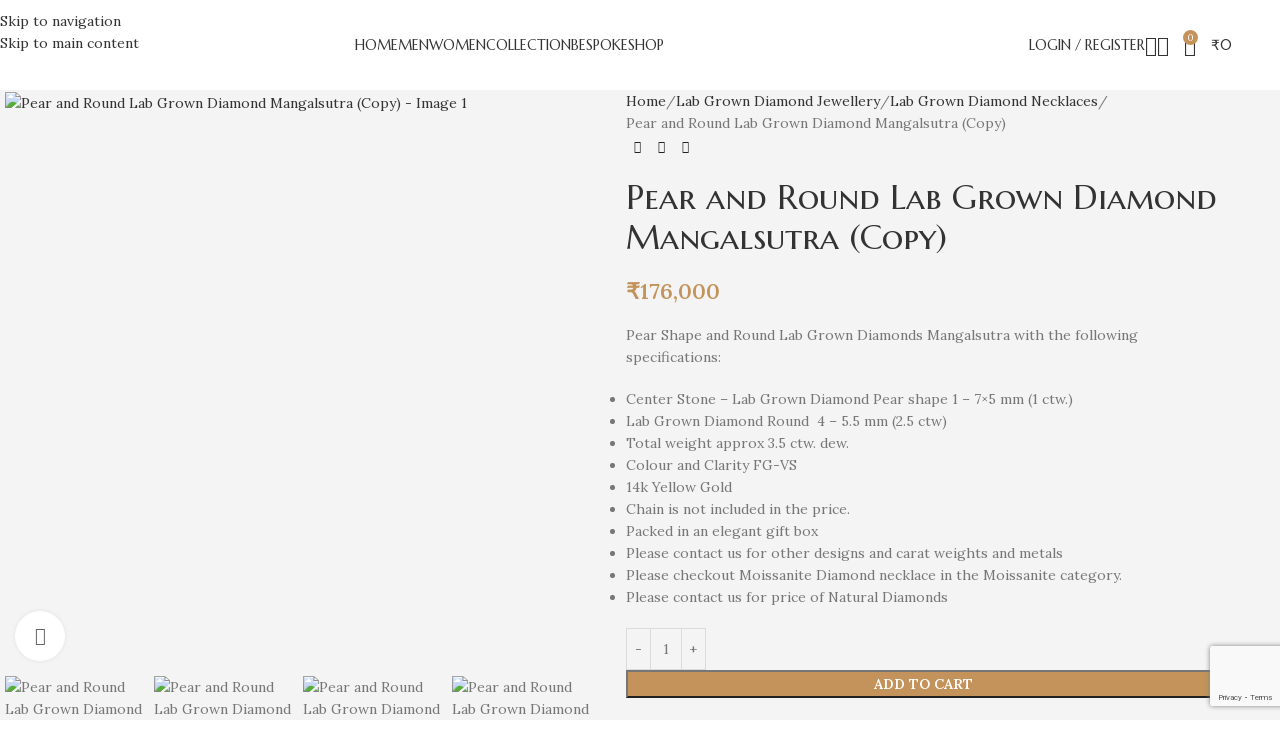

--- FILE ---
content_type: text/html; charset=UTF-8
request_url: https://www.satyajohri.com/product/pear-and-round-lab-grown-diamond-mangalsutra-copy/
body_size: 42868
content:
<!DOCTYPE html>
<html lang="en-US">
<head>
	<meta charset="UTF-8">
	<link rel="profile" href="https://gmpg.org/xfn/11">
	<link rel="pingback" href="https://www.satyajohri.com/xmlrpc.php">

	<meta name='robots' content='index, follow, max-image-preview:large, max-snippet:-1, max-video-preview:-1' />
	<style>img:is([sizes="auto" i], [sizes^="auto," i]) { contain-intrinsic-size: 3000px 1500px }</style>
	
	<!-- This site is optimized with the Yoast SEO plugin v26.2 - https://yoast.com/wordpress/plugins/seo/ -->
	<title>Pear and Round Moissanite Diamond Mangalsutra | SatyaJohri</title>
	<meta name="description" content="Pear and Round Moissanite Diamond Mangalsutra in 14k Gold or .925 Silver in a unique style. Shop now for pendants and more from SatyaJohri" />
	<link rel="canonical" href="https://www.satyajohri.com/product/pear-and-round-lab-grown-diamond-mangalsutra-copy/" />
	<meta property="og:locale" content="en_US" />
	<meta property="og:type" content="product" />
	<meta property="og:title" content="Pear and Round Moissanite Diamond Mangalsutra | SatyaJohri" />
	<meta property="og:description" content="Pear and Round Moissanite Diamond Mangalsutra in 14k Gold or .925 Silver in a unique style. Shop now for pendants and more from SatyaJohri" />
	<meta property="og:url" content="https://www.satyajohri.com/product/pear-and-round-lab-grown-diamond-mangalsutra-copy/" />
	<meta property="og:site_name" content="SatyaJohri" />
	<meta property="article:modified_time" content="2025-06-20T10:17:46+00:00" />
	<meta property="og:image" content="https://www.satyajohri.com/wp-content/uploads/2024/07/S960P-4.jpg" />
	<meta property="og:image:width" content="1000" />
	<meta property="og:image:height" content="1000" />
	<meta property="og:image:type" content="image/jpeg" /><meta property="og:image" content="https://www.satyajohri.com/wp-content/uploads/2024/07/S960P-1.png" />
	<meta property="og:image:width" content="1000" />
	<meta property="og:image:height" content="1000" />
	<meta property="og:image:type" content="image/png" /><meta property="og:image" content="https://www.satyajohri.com/wp-content/uploads/2024/07/S960P.jpg" />
	<meta property="og:image:width" content="1000" />
	<meta property="og:image:height" content="1000" />
	<meta property="og:image:type" content="image/jpeg" /><meta property="og:image" content="https://www.satyajohri.com/wp-content/uploads/2024/07/S960P-2.png" />
	<meta property="og:image:width" content="1000" />
	<meta property="og:image:height" content="1000" />
	<meta property="og:image:type" content="image/png" /><meta property="og:image" content="https://www.satyajohri.com/wp-content/uploads/2024/07/S960P-3.png" />
	<meta property="og:image:width" content="1000" />
	<meta property="og:image:height" content="1000" />
	<meta property="og:image:type" content="image/png" />
	<meta name="twitter:card" content="summary_large_image" />
	<meta name="twitter:site" content="@satyajohri" />
	<meta name="twitter:label1" content="Price" />
	<meta name="twitter:data1" content="&#8377;176,000" />
	<meta name="twitter:label2" content="Availability" />
	<meta name="twitter:data2" content="In stock" />
	<script type="application/ld+json" class="yoast-schema-graph">{"@context":"https://schema.org","@graph":[{"@type":["WebPage","ItemPage"],"@id":"https://www.satyajohri.com/product/pear-and-round-lab-grown-diamond-mangalsutra-copy/","url":"https://www.satyajohri.com/product/pear-and-round-lab-grown-diamond-mangalsutra-copy/","name":"Pear and Round Moissanite Diamond Mangalsutra | SatyaJohri","isPartOf":{"@id":"https://www.satyajohri.com/#website"},"primaryImageOfPage":{"@id":"https://www.satyajohri.com/product/pear-and-round-lab-grown-diamond-mangalsutra-copy/#primaryimage"},"image":{"@id":"https://www.satyajohri.com/product/pear-and-round-lab-grown-diamond-mangalsutra-copy/#primaryimage"},"thumbnailUrl":"https://www.satyajohri.com/wp-content/uploads/2024/07/S960P-4.jpg","description":"Pear and Round Moissanite Diamond Mangalsutra in 14k Gold or .925 Silver in a unique style. Shop now for pendants and more from SatyaJohri","breadcrumb":{"@id":"https://www.satyajohri.com/product/pear-and-round-lab-grown-diamond-mangalsutra-copy/#breadcrumb"},"inLanguage":"en-US","potentialAction":{"@type":"BuyAction","target":"https://www.satyajohri.com/product/pear-and-round-lab-grown-diamond-mangalsutra-copy/"}},{"@type":"ImageObject","inLanguage":"en-US","@id":"https://www.satyajohri.com/product/pear-and-round-lab-grown-diamond-mangalsutra-copy/#primaryimage","url":"https://www.satyajohri.com/wp-content/uploads/2024/07/S960P-4.jpg","contentUrl":"https://www.satyajohri.com/wp-content/uploads/2024/07/S960P-4.jpg","width":1000,"height":1000},{"@type":"BreadcrumbList","@id":"https://www.satyajohri.com/product/pear-and-round-lab-grown-diamond-mangalsutra-copy/#breadcrumb","itemListElement":[{"@type":"ListItem","position":1,"name":"Home","item":"https://www.satyajohri.com/"},{"@type":"ListItem","position":2,"name":"Shop","item":"https://www.satyajohri.com/shop/"},{"@type":"ListItem","position":3,"name":"Pear and Round Lab Grown Diamond Mangalsutra (Copy)"}]},{"@type":"WebSite","@id":"https://www.satyajohri.com/#website","url":"https://www.satyajohri.com/","name":"SatyaJohri","description":"Sherwani Buttons, Bandhgala Buttons &amp; Men&#039;s Jewelery Brand","publisher":{"@id":"https://www.satyajohri.com/#organization"},"potentialAction":[{"@type":"SearchAction","target":{"@type":"EntryPoint","urlTemplate":"https://www.satyajohri.com/?s={search_term_string}"},"query-input":{"@type":"PropertyValueSpecification","valueRequired":true,"valueName":"search_term_string"}}],"inLanguage":"en-US"},{"@type":"Organization","@id":"https://www.satyajohri.com/#organization","name":"Satya Johri","url":"https://www.satyajohri.com/","logo":{"@type":"ImageObject","inLanguage":"en-US","@id":"https://www.satyajohri.com/#/schema/logo/image/","url":"https://satyajohri.com/wp-content/uploads/2017/12/logo-SJ-01.png","contentUrl":"https://satyajohri.com/wp-content/uploads/2017/12/logo-SJ-01.png","width":500,"height":170,"caption":"Satya Johri"},"image":{"@id":"https://www.satyajohri.com/#/schema/logo/image/"},"sameAs":["https://facebook.com/AnandGems/","https://x.com/satyajohri","https://instagram.com/satyajohri/"]}]}</script>
	<meta property="product:price:amount" content="176000" />
	<meta property="product:price:currency" content="INR" />
	<meta property="og:availability" content="instock" />
	<meta property="product:availability" content="instock" />
	<meta property="product:retailer_item_id" content="S960P LGD" />
	<meta property="product:condition" content="new" />
	<!-- / Yoast SEO plugin. -->


<link rel='dns-prefetch' href='//www.google.com' />
<link rel='dns-prefetch' href='//fonts.googleapis.com' />
<link rel="alternate" type="application/rss+xml" title="SatyaJohri &raquo; Feed" href="https://www.satyajohri.com/feed/" />
<link rel="alternate" type="application/rss+xml" title="SatyaJohri &raquo; Comments Feed" href="https://www.satyajohri.com/comments/feed/" />
<link rel="alternate" type="application/rss+xml" title="SatyaJohri &raquo; Pear and Round Lab Grown Diamond Mangalsutra (Copy) Comments Feed" href="https://www.satyajohri.com/product/pear-and-round-lab-grown-diamond-mangalsutra-copy/feed/" />

<link rel='stylesheet' id='sbi_styles-css' href='https://www.satyajohri.com/wp-content/plugins/instagram-feed/css/sbi-styles.min.css?ver=6.9.1' type='text/css' media='all' />
<link rel='stylesheet' id='wp-block-library-css' href='https://www.satyajohri.com/wp-includes/css/dist/block-library/style.min.css?ver=6.8.3' type='text/css' media='all' />
<style id='global-styles-inline-css' type='text/css'>
:root{--wp--preset--aspect-ratio--square: 1;--wp--preset--aspect-ratio--4-3: 4/3;--wp--preset--aspect-ratio--3-4: 3/4;--wp--preset--aspect-ratio--3-2: 3/2;--wp--preset--aspect-ratio--2-3: 2/3;--wp--preset--aspect-ratio--16-9: 16/9;--wp--preset--aspect-ratio--9-16: 9/16;--wp--preset--color--black: #000000;--wp--preset--color--cyan-bluish-gray: #abb8c3;--wp--preset--color--white: #ffffff;--wp--preset--color--pale-pink: #f78da7;--wp--preset--color--vivid-red: #cf2e2e;--wp--preset--color--luminous-vivid-orange: #ff6900;--wp--preset--color--luminous-vivid-amber: #fcb900;--wp--preset--color--light-green-cyan: #7bdcb5;--wp--preset--color--vivid-green-cyan: #00d084;--wp--preset--color--pale-cyan-blue: #8ed1fc;--wp--preset--color--vivid-cyan-blue: #0693e3;--wp--preset--color--vivid-purple: #9b51e0;--wp--preset--gradient--vivid-cyan-blue-to-vivid-purple: linear-gradient(135deg,rgba(6,147,227,1) 0%,rgb(155,81,224) 100%);--wp--preset--gradient--light-green-cyan-to-vivid-green-cyan: linear-gradient(135deg,rgb(122,220,180) 0%,rgb(0,208,130) 100%);--wp--preset--gradient--luminous-vivid-amber-to-luminous-vivid-orange: linear-gradient(135deg,rgba(252,185,0,1) 0%,rgba(255,105,0,1) 100%);--wp--preset--gradient--luminous-vivid-orange-to-vivid-red: linear-gradient(135deg,rgba(255,105,0,1) 0%,rgb(207,46,46) 100%);--wp--preset--gradient--very-light-gray-to-cyan-bluish-gray: linear-gradient(135deg,rgb(238,238,238) 0%,rgb(169,184,195) 100%);--wp--preset--gradient--cool-to-warm-spectrum: linear-gradient(135deg,rgb(74,234,220) 0%,rgb(151,120,209) 20%,rgb(207,42,186) 40%,rgb(238,44,130) 60%,rgb(251,105,98) 80%,rgb(254,248,76) 100%);--wp--preset--gradient--blush-light-purple: linear-gradient(135deg,rgb(255,206,236) 0%,rgb(152,150,240) 100%);--wp--preset--gradient--blush-bordeaux: linear-gradient(135deg,rgb(254,205,165) 0%,rgb(254,45,45) 50%,rgb(107,0,62) 100%);--wp--preset--gradient--luminous-dusk: linear-gradient(135deg,rgb(255,203,112) 0%,rgb(199,81,192) 50%,rgb(65,88,208) 100%);--wp--preset--gradient--pale-ocean: linear-gradient(135deg,rgb(255,245,203) 0%,rgb(182,227,212) 50%,rgb(51,167,181) 100%);--wp--preset--gradient--electric-grass: linear-gradient(135deg,rgb(202,248,128) 0%,rgb(113,206,126) 100%);--wp--preset--gradient--midnight: linear-gradient(135deg,rgb(2,3,129) 0%,rgb(40,116,252) 100%);--wp--preset--font-size--small: 13px;--wp--preset--font-size--medium: 20px;--wp--preset--font-size--large: 36px;--wp--preset--font-size--x-large: 42px;--wp--preset--spacing--20: 0.44rem;--wp--preset--spacing--30: 0.67rem;--wp--preset--spacing--40: 1rem;--wp--preset--spacing--50: 1.5rem;--wp--preset--spacing--60: 2.25rem;--wp--preset--spacing--70: 3.38rem;--wp--preset--spacing--80: 5.06rem;--wp--preset--shadow--natural: 6px 6px 9px rgba(0, 0, 0, 0.2);--wp--preset--shadow--deep: 12px 12px 50px rgba(0, 0, 0, 0.4);--wp--preset--shadow--sharp: 6px 6px 0px rgba(0, 0, 0, 0.2);--wp--preset--shadow--outlined: 6px 6px 0px -3px rgba(255, 255, 255, 1), 6px 6px rgba(0, 0, 0, 1);--wp--preset--shadow--crisp: 6px 6px 0px rgba(0, 0, 0, 1);}:where(body) { margin: 0; }.wp-site-blocks > .alignleft { float: left; margin-right: 2em; }.wp-site-blocks > .alignright { float: right; margin-left: 2em; }.wp-site-blocks > .aligncenter { justify-content: center; margin-left: auto; margin-right: auto; }:where(.is-layout-flex){gap: 0.5em;}:where(.is-layout-grid){gap: 0.5em;}.is-layout-flow > .alignleft{float: left;margin-inline-start: 0;margin-inline-end: 2em;}.is-layout-flow > .alignright{float: right;margin-inline-start: 2em;margin-inline-end: 0;}.is-layout-flow > .aligncenter{margin-left: auto !important;margin-right: auto !important;}.is-layout-constrained > .alignleft{float: left;margin-inline-start: 0;margin-inline-end: 2em;}.is-layout-constrained > .alignright{float: right;margin-inline-start: 2em;margin-inline-end: 0;}.is-layout-constrained > .aligncenter{margin-left: auto !important;margin-right: auto !important;}.is-layout-constrained > :where(:not(.alignleft):not(.alignright):not(.alignfull)){margin-left: auto !important;margin-right: auto !important;}body .is-layout-flex{display: flex;}.is-layout-flex{flex-wrap: wrap;align-items: center;}.is-layout-flex > :is(*, div){margin: 0;}body .is-layout-grid{display: grid;}.is-layout-grid > :is(*, div){margin: 0;}body{padding-top: 0px;padding-right: 0px;padding-bottom: 0px;padding-left: 0px;}a:where(:not(.wp-element-button)){text-decoration: none;}:root :where(.wp-element-button, .wp-block-button__link){background-color: #32373c;border-width: 0;color: #fff;font-family: inherit;font-size: inherit;line-height: inherit;padding: calc(0.667em + 2px) calc(1.333em + 2px);text-decoration: none;}.has-black-color{color: var(--wp--preset--color--black) !important;}.has-cyan-bluish-gray-color{color: var(--wp--preset--color--cyan-bluish-gray) !important;}.has-white-color{color: var(--wp--preset--color--white) !important;}.has-pale-pink-color{color: var(--wp--preset--color--pale-pink) !important;}.has-vivid-red-color{color: var(--wp--preset--color--vivid-red) !important;}.has-luminous-vivid-orange-color{color: var(--wp--preset--color--luminous-vivid-orange) !important;}.has-luminous-vivid-amber-color{color: var(--wp--preset--color--luminous-vivid-amber) !important;}.has-light-green-cyan-color{color: var(--wp--preset--color--light-green-cyan) !important;}.has-vivid-green-cyan-color{color: var(--wp--preset--color--vivid-green-cyan) !important;}.has-pale-cyan-blue-color{color: var(--wp--preset--color--pale-cyan-blue) !important;}.has-vivid-cyan-blue-color{color: var(--wp--preset--color--vivid-cyan-blue) !important;}.has-vivid-purple-color{color: var(--wp--preset--color--vivid-purple) !important;}.has-black-background-color{background-color: var(--wp--preset--color--black) !important;}.has-cyan-bluish-gray-background-color{background-color: var(--wp--preset--color--cyan-bluish-gray) !important;}.has-white-background-color{background-color: var(--wp--preset--color--white) !important;}.has-pale-pink-background-color{background-color: var(--wp--preset--color--pale-pink) !important;}.has-vivid-red-background-color{background-color: var(--wp--preset--color--vivid-red) !important;}.has-luminous-vivid-orange-background-color{background-color: var(--wp--preset--color--luminous-vivid-orange) !important;}.has-luminous-vivid-amber-background-color{background-color: var(--wp--preset--color--luminous-vivid-amber) !important;}.has-light-green-cyan-background-color{background-color: var(--wp--preset--color--light-green-cyan) !important;}.has-vivid-green-cyan-background-color{background-color: var(--wp--preset--color--vivid-green-cyan) !important;}.has-pale-cyan-blue-background-color{background-color: var(--wp--preset--color--pale-cyan-blue) !important;}.has-vivid-cyan-blue-background-color{background-color: var(--wp--preset--color--vivid-cyan-blue) !important;}.has-vivid-purple-background-color{background-color: var(--wp--preset--color--vivid-purple) !important;}.has-black-border-color{border-color: var(--wp--preset--color--black) !important;}.has-cyan-bluish-gray-border-color{border-color: var(--wp--preset--color--cyan-bluish-gray) !important;}.has-white-border-color{border-color: var(--wp--preset--color--white) !important;}.has-pale-pink-border-color{border-color: var(--wp--preset--color--pale-pink) !important;}.has-vivid-red-border-color{border-color: var(--wp--preset--color--vivid-red) !important;}.has-luminous-vivid-orange-border-color{border-color: var(--wp--preset--color--luminous-vivid-orange) !important;}.has-luminous-vivid-amber-border-color{border-color: var(--wp--preset--color--luminous-vivid-amber) !important;}.has-light-green-cyan-border-color{border-color: var(--wp--preset--color--light-green-cyan) !important;}.has-vivid-green-cyan-border-color{border-color: var(--wp--preset--color--vivid-green-cyan) !important;}.has-pale-cyan-blue-border-color{border-color: var(--wp--preset--color--pale-cyan-blue) !important;}.has-vivid-cyan-blue-border-color{border-color: var(--wp--preset--color--vivid-cyan-blue) !important;}.has-vivid-purple-border-color{border-color: var(--wp--preset--color--vivid-purple) !important;}.has-vivid-cyan-blue-to-vivid-purple-gradient-background{background: var(--wp--preset--gradient--vivid-cyan-blue-to-vivid-purple) !important;}.has-light-green-cyan-to-vivid-green-cyan-gradient-background{background: var(--wp--preset--gradient--light-green-cyan-to-vivid-green-cyan) !important;}.has-luminous-vivid-amber-to-luminous-vivid-orange-gradient-background{background: var(--wp--preset--gradient--luminous-vivid-amber-to-luminous-vivid-orange) !important;}.has-luminous-vivid-orange-to-vivid-red-gradient-background{background: var(--wp--preset--gradient--luminous-vivid-orange-to-vivid-red) !important;}.has-very-light-gray-to-cyan-bluish-gray-gradient-background{background: var(--wp--preset--gradient--very-light-gray-to-cyan-bluish-gray) !important;}.has-cool-to-warm-spectrum-gradient-background{background: var(--wp--preset--gradient--cool-to-warm-spectrum) !important;}.has-blush-light-purple-gradient-background{background: var(--wp--preset--gradient--blush-light-purple) !important;}.has-blush-bordeaux-gradient-background{background: var(--wp--preset--gradient--blush-bordeaux) !important;}.has-luminous-dusk-gradient-background{background: var(--wp--preset--gradient--luminous-dusk) !important;}.has-pale-ocean-gradient-background{background: var(--wp--preset--gradient--pale-ocean) !important;}.has-electric-grass-gradient-background{background: var(--wp--preset--gradient--electric-grass) !important;}.has-midnight-gradient-background{background: var(--wp--preset--gradient--midnight) !important;}.has-small-font-size{font-size: var(--wp--preset--font-size--small) !important;}.has-medium-font-size{font-size: var(--wp--preset--font-size--medium) !important;}.has-large-font-size{font-size: var(--wp--preset--font-size--large) !important;}.has-x-large-font-size{font-size: var(--wp--preset--font-size--x-large) !important;}
:where(.wp-block-post-template.is-layout-flex){gap: 1.25em;}:where(.wp-block-post-template.is-layout-grid){gap: 1.25em;}
:where(.wp-block-columns.is-layout-flex){gap: 2em;}:where(.wp-block-columns.is-layout-grid){gap: 2em;}
:root :where(.wp-block-pullquote){font-size: 1.5em;line-height: 1.6;}
</style>
<style id='woocommerce-inline-inline-css' type='text/css'>
.woocommerce form .form-row .required { visibility: visible; }
</style>
<link rel='stylesheet' id='js_composer_front-css' href='https://www.satyajohri.com/wp-content/uploads/2024/12/js_composer-1733384508.css?ver=8.3.4' type='text/css' media='all' />
<link rel='stylesheet' id='wd-style-base-css' href='https://www.satyajohri.com/wp-content/themes/woodmart/css/parts/base.min.css?ver=8.3.4' type='text/css' media='all' />
<link rel='stylesheet' id='wd-helpers-wpb-elem-css' href='https://www.satyajohri.com/wp-content/themes/woodmart/css/parts/helpers-wpb-elem.min.css?ver=8.3.4' type='text/css' media='all' />
<link rel='stylesheet' id='wd-revolution-slider-css' href='https://www.satyajohri.com/wp-content/themes/woodmart/css/parts/int-rev-slider.min.css?ver=8.3.4' type='text/css' media='all' />
<link rel='stylesheet' id='wd-wpbakery-base-css' href='https://www.satyajohri.com/wp-content/themes/woodmart/css/parts/int-wpb-base.min.css?ver=8.3.4' type='text/css' media='all' />
<link rel='stylesheet' id='wd-wpbakery-base-deprecated-css' href='https://www.satyajohri.com/wp-content/themes/woodmart/css/parts/int-wpb-base-deprecated.min.css?ver=8.3.4' type='text/css' media='all' />
<link rel='stylesheet' id='wd-int-wordfence-css' href='https://www.satyajohri.com/wp-content/themes/woodmart/css/parts/int-wordfence.min.css?ver=8.3.4' type='text/css' media='all' />
<link rel='stylesheet' id='wd-notices-fixed-css' href='https://www.satyajohri.com/wp-content/themes/woodmart/css/parts/woo-opt-sticky-notices-old.min.css?ver=8.3.4' type='text/css' media='all' />
<link rel='stylesheet' id='wd-woocommerce-base-css' href='https://www.satyajohri.com/wp-content/themes/woodmart/css/parts/woocommerce-base.min.css?ver=8.3.4' type='text/css' media='all' />
<link rel='stylesheet' id='wd-mod-star-rating-css' href='https://www.satyajohri.com/wp-content/themes/woodmart/css/parts/mod-star-rating.min.css?ver=8.3.4' type='text/css' media='all' />
<link rel='stylesheet' id='wd-woocommerce-block-notices-css' href='https://www.satyajohri.com/wp-content/themes/woodmart/css/parts/woo-mod-block-notices.min.css?ver=8.3.4' type='text/css' media='all' />
<link rel='stylesheet' id='wd-woo-mod-quantity-css' href='https://www.satyajohri.com/wp-content/themes/woodmart/css/parts/woo-mod-quantity.min.css?ver=8.3.4' type='text/css' media='all' />
<link rel='stylesheet' id='wd-woo-single-prod-el-base-css' href='https://www.satyajohri.com/wp-content/themes/woodmart/css/parts/woo-single-prod-el-base.min.css?ver=8.3.4' type='text/css' media='all' />
<link rel='stylesheet' id='wd-woo-mod-stock-status-css' href='https://www.satyajohri.com/wp-content/themes/woodmart/css/parts/woo-mod-stock-status.min.css?ver=8.3.4' type='text/css' media='all' />
<link rel='stylesheet' id='wd-woo-mod-shop-attributes-css' href='https://www.satyajohri.com/wp-content/themes/woodmart/css/parts/woo-mod-shop-attributes.min.css?ver=8.3.4' type='text/css' media='all' />
<link rel='stylesheet' id='wd-wp-blocks-css' href='https://www.satyajohri.com/wp-content/themes/woodmart/css/parts/wp-blocks.min.css?ver=8.3.4' type='text/css' media='all' />
<link rel='stylesheet' id='wd-header-base-css' href='https://www.satyajohri.com/wp-content/themes/woodmart/css/parts/header-base.min.css?ver=8.3.4' type='text/css' media='all' />
<link rel='stylesheet' id='wd-mod-tools-css' href='https://www.satyajohri.com/wp-content/themes/woodmart/css/parts/mod-tools.min.css?ver=8.3.4' type='text/css' media='all' />
<link rel='stylesheet' id='wd-woo-mod-login-form-css' href='https://www.satyajohri.com/wp-content/themes/woodmart/css/parts/woo-mod-login-form.min.css?ver=8.3.4' type='text/css' media='all' />
<link rel='stylesheet' id='wd-header-my-account-css' href='https://www.satyajohri.com/wp-content/themes/woodmart/css/parts/header-el-my-account.min.css?ver=8.3.4' type='text/css' media='all' />
<link rel='stylesheet' id='wd-header-search-css' href='https://www.satyajohri.com/wp-content/themes/woodmart/css/parts/header-el-search.min.css?ver=8.3.4' type='text/css' media='all' />
<link rel='stylesheet' id='wd-wd-search-form-css' href='https://www.satyajohri.com/wp-content/themes/woodmart/css/parts/wd-search-form.min.css?ver=8.3.4' type='text/css' media='all' />
<link rel='stylesheet' id='wd-wd-search-results-css' href='https://www.satyajohri.com/wp-content/themes/woodmart/css/parts/wd-search-results.min.css?ver=8.3.4' type='text/css' media='all' />
<link rel='stylesheet' id='wd-wd-search-dropdown-css' href='https://www.satyajohri.com/wp-content/themes/woodmart/css/parts/wd-search-dropdown.min.css?ver=8.3.4' type='text/css' media='all' />
<link rel='stylesheet' id='wd-header-elements-base-css' href='https://www.satyajohri.com/wp-content/themes/woodmart/css/parts/header-el-base.min.css?ver=8.3.4' type='text/css' media='all' />
<link rel='stylesheet' id='wd-header-cart-side-css' href='https://www.satyajohri.com/wp-content/themes/woodmart/css/parts/header-el-cart-side.min.css?ver=8.3.4' type='text/css' media='all' />
<link rel='stylesheet' id='wd-header-cart-css' href='https://www.satyajohri.com/wp-content/themes/woodmart/css/parts/header-el-cart.min.css?ver=8.3.4' type='text/css' media='all' />
<link rel='stylesheet' id='wd-widget-shopping-cart-css' href='https://www.satyajohri.com/wp-content/themes/woodmart/css/parts/woo-widget-shopping-cart.min.css?ver=8.3.4' type='text/css' media='all' />
<link rel='stylesheet' id='wd-widget-product-list-css' href='https://www.satyajohri.com/wp-content/themes/woodmart/css/parts/woo-widget-product-list.min.css?ver=8.3.4' type='text/css' media='all' />
<link rel='stylesheet' id='wd-header-mobile-nav-dropdown-css' href='https://www.satyajohri.com/wp-content/themes/woodmart/css/parts/header-el-mobile-nav-dropdown.min.css?ver=8.3.4' type='text/css' media='all' />
<link rel='stylesheet' id='wd-page-title-css' href='https://www.satyajohri.com/wp-content/themes/woodmart/css/parts/page-title.min.css?ver=8.3.4' type='text/css' media='all' />
<link rel='stylesheet' id='wd-woo-single-prod-predefined-css' href='https://www.satyajohri.com/wp-content/themes/woodmart/css/parts/woo-single-prod-predefined.min.css?ver=8.3.4' type='text/css' media='all' />
<link rel='stylesheet' id='wd-woo-single-prod-and-quick-view-predefined-css' href='https://www.satyajohri.com/wp-content/themes/woodmart/css/parts/woo-single-prod-and-quick-view-predefined.min.css?ver=8.3.4' type='text/css' media='all' />
<link rel='stylesheet' id='wd-woo-single-prod-el-tabs-predefined-css' href='https://www.satyajohri.com/wp-content/themes/woodmart/css/parts/woo-single-prod-el-tabs-predefined.min.css?ver=8.3.4' type='text/css' media='all' />
<link rel='stylesheet' id='wd-woo-single-prod-opt-base-css' href='https://www.satyajohri.com/wp-content/themes/woodmart/css/parts/woo-single-prod-opt-base.min.css?ver=8.3.4' type='text/css' media='all' />
<link rel='stylesheet' id='wd-woo-single-prod-el-gallery-css' href='https://www.satyajohri.com/wp-content/themes/woodmart/css/parts/woo-single-prod-el-gallery.min.css?ver=8.3.4' type='text/css' media='all' />
<link rel='stylesheet' id='wd-swiper-css' href='https://www.satyajohri.com/wp-content/themes/woodmart/css/parts/lib-swiper.min.css?ver=8.3.4' type='text/css' media='all' />
<link rel='stylesheet' id='wd-swiper-arrows-css' href='https://www.satyajohri.com/wp-content/themes/woodmart/css/parts/lib-swiper-arrows.min.css?ver=8.3.4' type='text/css' media='all' />
<link rel='stylesheet' id='wd-photoswipe-css' href='https://www.satyajohri.com/wp-content/themes/woodmart/css/parts/lib-photoswipe.min.css?ver=8.3.4' type='text/css' media='all' />
<link rel='stylesheet' id='wd-woo-single-prod-el-navigation-css' href='https://www.satyajohri.com/wp-content/themes/woodmart/css/parts/woo-single-prod-el-navigation.min.css?ver=8.3.4' type='text/css' media='all' />
<link rel='stylesheet' id='wd-social-icons-css' href='https://www.satyajohri.com/wp-content/themes/woodmart/css/parts/el-social-icons.min.css?ver=8.3.4' type='text/css' media='all' />
<link rel='stylesheet' id='wd-tabs-css' href='https://www.satyajohri.com/wp-content/themes/woodmart/css/parts/el-tabs.min.css?ver=8.3.4' type='text/css' media='all' />
<link rel='stylesheet' id='wd-woo-single-prod-el-tabs-opt-layout-tabs-css' href='https://www.satyajohri.com/wp-content/themes/woodmart/css/parts/woo-single-prod-el-tabs-opt-layout-tabs.min.css?ver=8.3.4' type='text/css' media='all' />
<link rel='stylesheet' id='wd-accordion-css' href='https://www.satyajohri.com/wp-content/themes/woodmart/css/parts/el-accordion.min.css?ver=8.3.4' type='text/css' media='all' />
<link rel='stylesheet' id='wd-accordion-elem-wpb-css' href='https://www.satyajohri.com/wp-content/themes/woodmart/css/parts/el-accordion-wpb-elem.min.css?ver=8.3.4' type='text/css' media='all' />
<link rel='stylesheet' id='wd-woo-single-prod-el-reviews-css' href='https://www.satyajohri.com/wp-content/themes/woodmart/css/parts/woo-single-prod-el-reviews.min.css?ver=8.3.4' type='text/css' media='all' />
<link rel='stylesheet' id='wd-woo-single-prod-el-reviews-style-1-css' href='https://www.satyajohri.com/wp-content/themes/woodmart/css/parts/woo-single-prod-el-reviews-style-1.min.css?ver=8.3.4' type='text/css' media='all' />
<link rel='stylesheet' id='wd-post-types-mod-comments-css' href='https://www.satyajohri.com/wp-content/themes/woodmart/css/parts/post-types-mod-comments.min.css?ver=8.3.4' type='text/css' media='all' />
<link rel='stylesheet' id='wd-product-loop-css' href='https://www.satyajohri.com/wp-content/themes/woodmart/css/parts/woo-product-loop.min.css?ver=8.3.4' type='text/css' media='all' />
<link rel='stylesheet' id='wd-product-loop-icons-css' href='https://www.satyajohri.com/wp-content/themes/woodmart/css/parts/woo-product-loop-icons.min.css?ver=8.3.4' type='text/css' media='all' />
<link rel='stylesheet' id='wd-mfp-popup-css' href='https://www.satyajohri.com/wp-content/themes/woodmart/css/parts/lib-magnific-popup.min.css?ver=8.3.4' type='text/css' media='all' />
<link rel='stylesheet' id='wd-mod-animations-transform-css' href='https://www.satyajohri.com/wp-content/themes/woodmart/css/parts/mod-animations-transform.min.css?ver=8.3.4' type='text/css' media='all' />
<link rel='stylesheet' id='wd-mod-transform-css' href='https://www.satyajohri.com/wp-content/themes/woodmart/css/parts/mod-transform.min.css?ver=8.3.4' type='text/css' media='all' />
<link rel='stylesheet' id='wd-swiper-pagin-css' href='https://www.satyajohri.com/wp-content/themes/woodmart/css/parts/lib-swiper-pagin.min.css?ver=8.3.4' type='text/css' media='all' />
<link rel='stylesheet' id='wd-footer-base-css' href='https://www.satyajohri.com/wp-content/themes/woodmart/css/parts/footer-base.min.css?ver=8.3.4' type='text/css' media='all' />
<link rel='stylesheet' id='wd-scroll-top-css' href='https://www.satyajohri.com/wp-content/themes/woodmart/css/parts/opt-scrolltotop.min.css?ver=8.3.4' type='text/css' media='all' />
<link rel='stylesheet' id='wd-header-my-account-sidebar-css' href='https://www.satyajohri.com/wp-content/themes/woodmart/css/parts/header-el-my-account-sidebar.min.css?ver=8.3.4' type='text/css' media='all' />
<link rel='stylesheet' id='wd-social-icons-styles-css' href='https://www.satyajohri.com/wp-content/themes/woodmart/css/parts/el-social-styles.min.css?ver=8.3.4' type='text/css' media='all' />
<link rel='stylesheet' id='wd-sticky-social-buttons-css' href='https://www.satyajohri.com/wp-content/themes/woodmart/css/parts/opt-sticky-social.min.css?ver=8.3.4' type='text/css' media='all' />
<link rel='stylesheet' id='wd-cookies-popup-css' href='https://www.satyajohri.com/wp-content/themes/woodmart/css/parts/opt-cookies.min.css?ver=8.3.4' type='text/css' media='all' />
<link rel='stylesheet' id='wd-bottom-toolbar-css' href='https://www.satyajohri.com/wp-content/themes/woodmart/css/parts/opt-bottom-toolbar.min.css?ver=8.3.4' type='text/css' media='all' />
<link rel='stylesheet' id='xts-google-fonts-css' href='https://fonts.googleapis.com/css?family=Lora%3A400%2C600%7CMarcellus+SC%3A400&#038;ver=8.3.4' type='text/css' media='all' />
<script type="text/javascript" src="https://www.satyajohri.com/wp-includes/js/jquery/jquery.min.js?ver=3.7.1" id="jquery-core-js"></script>
<script type="text/javascript" src="https://www.satyajohri.com/wp-includes/js/jquery/jquery-migrate.min.js?ver=3.4.1" id="jquery-migrate-js"></script>
<script type="text/javascript" src="https://www.satyajohri.com/wp-content/plugins/recaptcha-woo/js/rcfwc.js?ver=1.0" id="rcfwc-js-js" defer="defer" data-wp-strategy="defer"></script>
<script type="text/javascript" src="https://www.google.com/recaptcha/api.js?hl=en_US" id="recaptcha-js" defer="defer" data-wp-strategy="defer"></script>
<script type="text/javascript" src="//www.satyajohri.com/wp-content/plugins/revslider/sr6/assets/js/rbtools.min.js?ver=6.7.38" async id="tp-tools-js"></script>
<script type="text/javascript" src="//www.satyajohri.com/wp-content/plugins/revslider/sr6/assets/js/rs6.min.js?ver=6.7.38" async id="revmin-js"></script>
<script type="text/javascript" src="https://www.satyajohri.com/wp-content/plugins/woocommerce/assets/js/jquery-blockui/jquery.blockUI.min.js?ver=2.7.0-wc.10.3.7" id="wc-jquery-blockui-js" data-wp-strategy="defer"></script>
<script type="text/javascript" id="wc-add-to-cart-js-extra">
/* <![CDATA[ */
var wc_add_to_cart_params = {"ajax_url":"\/wp-admin\/admin-ajax.php","wc_ajax_url":"\/?wc-ajax=%%endpoint%%","i18n_view_cart":"View cart","cart_url":"https:\/\/www.satyajohri.com\/cart\/","is_cart":"","cart_redirect_after_add":"no"};
/* ]]> */
</script>
<script type="text/javascript" src="https://www.satyajohri.com/wp-content/plugins/woocommerce/assets/js/frontend/add-to-cart.min.js?ver=10.3.7" id="wc-add-to-cart-js" data-wp-strategy="defer"></script>
<script type="text/javascript" src="https://www.satyajohri.com/wp-content/plugins/woocommerce/assets/js/zoom/jquery.zoom.min.js?ver=1.7.21-wc.10.3.7" id="wc-zoom-js" defer="defer" data-wp-strategy="defer"></script>
<script type="text/javascript" id="wc-single-product-js-extra">
/* <![CDATA[ */
var wc_single_product_params = {"i18n_required_rating_text":"Please select a rating","i18n_rating_options":["1 of 5 stars","2 of 5 stars","3 of 5 stars","4 of 5 stars","5 of 5 stars"],"i18n_product_gallery_trigger_text":"View full-screen image gallery","review_rating_required":"yes","flexslider":{"rtl":false,"animation":"slide","smoothHeight":true,"directionNav":false,"controlNav":"thumbnails","slideshow":false,"animationSpeed":500,"animationLoop":false,"allowOneSlide":false},"zoom_enabled":"","zoom_options":[],"photoswipe_enabled":"","photoswipe_options":{"shareEl":false,"closeOnScroll":false,"history":false,"hideAnimationDuration":0,"showAnimationDuration":0},"flexslider_enabled":""};
/* ]]> */
</script>
<script type="text/javascript" src="https://www.satyajohri.com/wp-content/plugins/woocommerce/assets/js/frontend/single-product.min.js?ver=10.3.7" id="wc-single-product-js" defer="defer" data-wp-strategy="defer"></script>
<script type="text/javascript" src="https://www.satyajohri.com/wp-content/plugins/woocommerce/assets/js/js-cookie/js.cookie.min.js?ver=2.1.4-wc.10.3.7" id="wc-js-cookie-js" defer="defer" data-wp-strategy="defer"></script>
<script type="text/javascript" id="woocommerce-js-extra">
/* <![CDATA[ */
var woocommerce_params = {"ajax_url":"\/wp-admin\/admin-ajax.php","wc_ajax_url":"\/?wc-ajax=%%endpoint%%","i18n_password_show":"Show password","i18n_password_hide":"Hide password"};
/* ]]> */
</script>
<script type="text/javascript" src="https://www.satyajohri.com/wp-content/plugins/woocommerce/assets/js/frontend/woocommerce.min.js?ver=10.3.7" id="woocommerce-js" defer="defer" data-wp-strategy="defer"></script>
<script type="text/javascript" src="https://www.satyajohri.com/wp-content/plugins/js_composer/assets/js/vendors/woocommerce-add-to-cart.js?ver=8.7.1" id="vc_woocommerce-add-to-cart-js-js"></script>
<script type="text/javascript" src="https://www.satyajohri.com/wp-content/themes/woodmart/js/libs/device.min.js?ver=8.3.4" id="wd-device-library-js"></script>
<script type="text/javascript" src="https://www.satyajohri.com/wp-content/themes/woodmart/js/scripts/global/scrollBar.min.js?ver=8.3.4" id="wd-scrollbar-js"></script>
<script></script><link rel="EditURI" type="application/rsd+xml" title="RSD" href="https://www.satyajohri.com/xmlrpc.php?rsd" />
<meta name="generator" content="WordPress 6.8.3" />
<meta name="generator" content="WooCommerce 10.3.7" />
<link rel='shortlink' href='https://www.satyajohri.com/?p=13958' />
<link rel="alternate" title="oEmbed (JSON)" type="application/json+oembed" href="https://www.satyajohri.com/wp-json/oembed/1.0/embed?url=https%3A%2F%2Fwww.satyajohri.com%2Fproduct%2Fpear-and-round-lab-grown-diamond-mangalsutra-copy%2F" />
<link rel="alternate" title="oEmbed (XML)" type="text/xml+oembed" href="https://www.satyajohri.com/wp-json/oembed/1.0/embed?url=https%3A%2F%2Fwww.satyajohri.com%2Fproduct%2Fpear-and-round-lab-grown-diamond-mangalsutra-copy%2F&#038;format=xml" />
<script type="text/javascript">
(function(url){
	if(/(?:Chrome\/26\.0\.1410\.63 Safari\/537\.31|WordfenceTestMonBot)/.test(navigator.userAgent)){ return; }
	var addEvent = function(evt, handler) {
		if (window.addEventListener) {
			document.addEventListener(evt, handler, false);
		} else if (window.attachEvent) {
			document.attachEvent('on' + evt, handler);
		}
	};
	var removeEvent = function(evt, handler) {
		if (window.removeEventListener) {
			document.removeEventListener(evt, handler, false);
		} else if (window.detachEvent) {
			document.detachEvent('on' + evt, handler);
		}
	};
	var evts = 'contextmenu dblclick drag dragend dragenter dragleave dragover dragstart drop keydown keypress keyup mousedown mousemove mouseout mouseover mouseup mousewheel scroll'.split(' ');
	var logHuman = function() {
		if (window.wfLogHumanRan) { return; }
		window.wfLogHumanRan = true;
		var wfscr = document.createElement('script');
		wfscr.type = 'text/javascript';
		wfscr.async = true;
		wfscr.src = url + '&r=' + Math.random();
		(document.getElementsByTagName('head')[0]||document.getElementsByTagName('body')[0]).appendChild(wfscr);
		for (var i = 0; i < evts.length; i++) {
			removeEvent(evts[i], logHuman);
		}
	};
	for (var i = 0; i < evts.length; i++) {
		addEvent(evts[i], logHuman);
	}
})('//www.satyajohri.com/?wordfence_lh=1&hid=8E89DB13E101C13C00A5FFEB581381E9');
</script>					<meta name="viewport" content="width=device-width, initial-scale=1.0, maximum-scale=1.0, user-scalable=no">
										<noscript><style>.woocommerce-product-gallery{ opacity: 1 !important; }</style></noscript>
	<meta name="generator" content="Powered by WPBakery Page Builder - drag and drop page builder for WordPress."/>
<meta name="generator" content="Powered by Slider Revolution 6.7.38 - responsive, Mobile-Friendly Slider Plugin for WordPress with comfortable drag and drop interface." />
<link rel="icon" href="https://www.satyajohri.com/wp-content/uploads/2018/01/cropped-favicon-sj-32x32.png" sizes="32x32" />
<link rel="icon" href="https://www.satyajohri.com/wp-content/uploads/2018/01/cropped-favicon-sj-192x192.png" sizes="192x192" />
<link rel="apple-touch-icon" href="https://www.satyajohri.com/wp-content/uploads/2018/01/cropped-favicon-sj-180x180.png" />
<meta name="msapplication-TileImage" content="https://www.satyajohri.com/wp-content/uploads/2018/01/cropped-favicon-sj-270x270.png" />
<script>function setREVStartSize(e){
			//window.requestAnimationFrame(function() {
				window.RSIW = window.RSIW===undefined ? window.innerWidth : window.RSIW;
				window.RSIH = window.RSIH===undefined ? window.innerHeight : window.RSIH;
				try {
					var pw = document.getElementById(e.c).parentNode.offsetWidth,
						newh;
					pw = pw===0 || isNaN(pw) || (e.l=="fullwidth" || e.layout=="fullwidth") ? window.RSIW : pw;
					e.tabw = e.tabw===undefined ? 0 : parseInt(e.tabw);
					e.thumbw = e.thumbw===undefined ? 0 : parseInt(e.thumbw);
					e.tabh = e.tabh===undefined ? 0 : parseInt(e.tabh);
					e.thumbh = e.thumbh===undefined ? 0 : parseInt(e.thumbh);
					e.tabhide = e.tabhide===undefined ? 0 : parseInt(e.tabhide);
					e.thumbhide = e.thumbhide===undefined ? 0 : parseInt(e.thumbhide);
					e.mh = e.mh===undefined || e.mh=="" || e.mh==="auto" ? 0 : parseInt(e.mh,0);
					if(e.layout==="fullscreen" || e.l==="fullscreen")
						newh = Math.max(e.mh,window.RSIH);
					else{
						e.gw = Array.isArray(e.gw) ? e.gw : [e.gw];
						for (var i in e.rl) if (e.gw[i]===undefined || e.gw[i]===0) e.gw[i] = e.gw[i-1];
						e.gh = e.el===undefined || e.el==="" || (Array.isArray(e.el) && e.el.length==0)? e.gh : e.el;
						e.gh = Array.isArray(e.gh) ? e.gh : [e.gh];
						for (var i in e.rl) if (e.gh[i]===undefined || e.gh[i]===0) e.gh[i] = e.gh[i-1];
											
						var nl = new Array(e.rl.length),
							ix = 0,
							sl;
						e.tabw = e.tabhide>=pw ? 0 : e.tabw;
						e.thumbw = e.thumbhide>=pw ? 0 : e.thumbw;
						e.tabh = e.tabhide>=pw ? 0 : e.tabh;
						e.thumbh = e.thumbhide>=pw ? 0 : e.thumbh;
						for (var i in e.rl) nl[i] = e.rl[i]<window.RSIW ? 0 : e.rl[i];
						sl = nl[0];
						for (var i in nl) if (sl>nl[i] && nl[i]>0) { sl = nl[i]; ix=i;}
						var m = pw>(e.gw[ix]+e.tabw+e.thumbw) ? 1 : (pw-(e.tabw+e.thumbw)) / (e.gw[ix]);
						newh =  (e.gh[ix] * m) + (e.tabh + e.thumbh);
					}
					var el = document.getElementById(e.c);
					if (el!==null && el) el.style.height = newh+"px";
					el = document.getElementById(e.c+"_wrapper");
					if (el!==null && el) {
						el.style.height = newh+"px";
						el.style.display = "block";
					}
				} catch(e){
					console.log("Failure at Presize of Slider:" + e)
				}
			//});
		  };</script>
		<style type="text/css" id="wp-custom-css">
			.whb-color-light .navigation-style-default .item-level-0>a{
    color:#ae945b;
}
.form-border-width-1 input[type=text], .form-border-width-1 input[type=email], .form-border-width-1 input[type=password], .form-border-width-1 input[type=search], .form-border-width-1 input[type=number], .form-border-width-1 input[type=url], .form-border-width-1 input[type=tel], .form-border-width-1 input[type=date], .form-border-width-1 select, .form-border-width-1 textarea {
    border-width: 1px;
    background: #ffff;
}
.ft_lg{max-width:155px; width:100%}

.dig_bdy_container{background:none; background-color:#000 !important;}		</style>
		<style>
		
		</style><noscript><style> .wpb_animate_when_almost_visible { opacity: 1; }</style></noscript>			<style id="wd-style-header_206044-css" data-type="wd-style-header_206044">
				:root{
	--wd-top-bar-h: 40px;
	--wd-top-bar-sm-h: 38px;
	--wd-top-bar-sticky-h: .00001px;
	--wd-top-bar-brd-w: .00001px;

	--wd-header-general-h: 90px;
	--wd-header-general-sm-h: 60px;
	--wd-header-general-sticky-h: 60px;
	--wd-header-general-brd-w: .00001px;

	--wd-header-bottom-h: 52px;
	--wd-header-bottom-sm-h: 52px;
	--wd-header-bottom-sticky-h: .00001px;
	--wd-header-bottom-brd-w: .00001px;

	--wd-header-clone-h: .00001px;

	--wd-header-brd-w: calc(var(--wd-top-bar-brd-w) + var(--wd-header-general-brd-w) + var(--wd-header-bottom-brd-w));
	--wd-header-h: calc(var(--wd-top-bar-h) + var(--wd-header-general-h) + var(--wd-header-bottom-h) + var(--wd-header-brd-w));
	--wd-header-sticky-h: calc(var(--wd-top-bar-sticky-h) + var(--wd-header-general-sticky-h) + var(--wd-header-bottom-sticky-h) + var(--wd-header-clone-h) + var(--wd-header-brd-w));
	--wd-header-sm-h: calc(var(--wd-top-bar-sm-h) + var(--wd-header-general-sm-h) + var(--wd-header-bottom-sm-h) + var(--wd-header-brd-w));
}

.whb-top-bar .wd-dropdown {
	margin-top: -1px;
}

.whb-top-bar .wd-dropdown:after {
	height: 10px;
}


.whb-sticked .whb-general-header .wd-dropdown:not(.sub-sub-menu) {
	margin-top: 9px;
}

.whb-sticked .whb-general-header .wd-dropdown:not(.sub-sub-menu):after {
	height: 20px;
}




.whb-header-bottom .wd-dropdown {
	margin-top: 5px;
}

.whb-header-bottom .wd-dropdown:after {
	height: 16px;
}



		
.whb-top-bar {
	background-color: rgba(131, 183, 53, 1);
}

.whb-9x1ytaxq7aphtb3npidp form.searchform {
	--wd-form-height: 46px;
}
.whb-general-header {
	border-bottom-width: 0px;border-bottom-style: solid;
}

.whb-header-bottom {
	border-bottom-width: 0px;border-bottom-style: solid;
}
			</style>
						<style id="wd-style-theme_settings_default-css" data-type="wd-style-theme_settings_default">
				@font-face {
	font-weight: normal;
	font-style: normal;
	font-family: "woodmart-font";
	src: url("//www.satyajohri.com/wp-content/themes/woodmart/fonts/woodmart-font-1-400.woff2?v=8.3.4") format("woff2");
}

@font-face {
	font-family: "star";
	font-weight: 400;
	font-style: normal;
	src: url("//www.satyajohri.com/wp-content/plugins/woocommerce/assets/fonts/star.eot?#iefix") format("embedded-opentype"), url("//www.satyajohri.com/wp-content/plugins/woocommerce/assets/fonts/star.woff") format("woff"), url("//www.satyajohri.com/wp-content/plugins/woocommerce/assets/fonts/star.ttf") format("truetype"), url("//www.satyajohri.com/wp-content/plugins/woocommerce/assets/fonts/star.svg#star") format("svg");
}

@font-face {
	font-family: "WooCommerce";
	font-weight: 400;
	font-style: normal;
	src: url("//www.satyajohri.com/wp-content/plugins/woocommerce/assets/fonts/WooCommerce.eot?#iefix") format("embedded-opentype"), url("//www.satyajohri.com/wp-content/plugins/woocommerce/assets/fonts/WooCommerce.woff") format("woff"), url("//www.satyajohri.com/wp-content/plugins/woocommerce/assets/fonts/WooCommerce.ttf") format("truetype"), url("//www.satyajohri.com/wp-content/plugins/woocommerce/assets/fonts/WooCommerce.svg#WooCommerce") format("svg");
}

:root {
	--wd-text-font: "Lora", Arial, Helvetica, sans-serif;
	--wd-text-font-weight: 400;
	--wd-text-color: #777777;
	--wd-text-font-size: 14px;
	--wd-title-font: "Marcellus SC", Arial, Helvetica, sans-serif;
	--wd-title-font-weight: 400;
	--wd-title-color: #242424;
	--wd-entities-title-font: "Marcellus SC", Arial, Helvetica, sans-serif;
	--wd-entities-title-font-weight: 400;
	--wd-entities-title-color: #333333;
	--wd-entities-title-color-hover: rgb(51 51 51 / 65%);
	--wd-alternative-font: "Lora", Arial, Helvetica, sans-serif;
	--wd-widget-title-font: "Marcellus SC", Arial, Helvetica, sans-serif;
	--wd-widget-title-font-weight: 400;
	--wd-widget-title-transform: uppercase;
	--wd-widget-title-color: #333;
	--wd-widget-title-font-size: 18px;
	--wd-header-el-font: "Marcellus SC", Arial, Helvetica, sans-serif;
	--wd-header-el-font-weight: 400;
	--wd-header-el-transform: uppercase;
	--wd-header-el-font-size: 14px;
	--wd-otl-style: dotted;
	--wd-otl-width: 2px;
	--wd-primary-color: #c3935b;
	--wd-alternative-color: #fbbc34;
	--btn-default-bgcolor: #f7f7f7;
	--btn-default-bgcolor-hover: #efefef;
	--btn-accented-bgcolor: #c3935b;
	--btn-accented-bgcolor-hover: #A97F4F;
	--wd-form-brd-width: 1px;
	--notices-success-bg: #459647;
	--notices-success-color: #fff;
	--notices-warning-bg: #E0B252;
	--notices-warning-color: #fff;
	--wd-link-color: #333333;
	--wd-link-color-hover: #242424;
}
.wd-age-verify-wrap {
	--wd-popup-width: 500px;
}
.wd-popup.wd-promo-popup {
	background-color: #111111;
	background-image: none;
	background-repeat: no-repeat;
	background-size: contain;
	background-position: left center;
}
.wd-promo-popup-wrap {
	--wd-popup-width: 800px;
}
:is(.woodmart-woocommerce-layered-nav, .wd-product-category-filter) .wd-scroll-content {
	max-height: 280px;
}
.wd-page-title .wd-page-title-bg img {
	object-fit: cover;
	object-position: center center;
}
.wd-footer {
	background-color: #c3ad63;
	background-image: none;
}
.single-product .wd-page-content {
	background-color: #F4F4F4;
	background-image: none;
}
.mfp-wrap.wd-popup-quick-view-wrap {
	--wd-popup-width: 920px;
}
:root{
--wd-container-w: 1222px;
--wd-form-brd-radius: 0px;
--btn-default-color: #333;
--btn-default-color-hover: #333;
--btn-accented-color: #fff;
--btn-accented-color-hover: #fff;
--btn-default-brd-radius: 0px;
--btn-default-box-shadow: none;
--btn-default-box-shadow-hover: none;
--btn-default-box-shadow-active: none;
--btn-default-bottom: 0px;
--btn-accented-brd-radius: 0px;
--btn-accented-box-shadow: none;
--btn-accented-box-shadow-hover: none;
--btn-accented-box-shadow-active: none;
--btn-accented-bottom: 0px;
--wd-brd-radius: 0px;
}

@media (min-width: 1222px) {
[data-vc-full-width]:not([data-vc-stretch-content]),
:is(.vc_section, .vc_row).wd-section-stretch {
padding-left: calc((100vw - 1222px - var(--wd-sticky-nav-w) - var(--wd-scroll-w)) / 2);
padding-right: calc((100vw - 1222px - var(--wd-sticky-nav-w) - var(--wd-scroll-w)) / 2);
}
}


.wd-page-title {
background-color: #b1965c;
}

			</style>
			</head>

<body class="wp-singular product-template-default single single-product postid-13958 wp-theme-woodmart theme-woodmart woocommerce woocommerce-page woocommerce-no-js wrapper-full-width  categories-accordion-on woodmart-ajax-shop-on notifications-sticky sticky-toolbar-on wpb-js-composer js-comp-ver-8.7.1 vc_responsive">
			<script type="text/javascript" id="wd-flicker-fix">// Flicker fix.</script>		<div class="wd-skip-links">
								<a href="#menu-vt_menu" class="wd-skip-navigation btn">
						Skip to navigation					</a>
								<a href="#main-content" class="wd-skip-content btn">
				Skip to main content			</a>
		</div>
			
	
	<div class="wd-page-wrapper website-wrapper">
									<header class="whb-header whb-header_206044 whb-sticky-shadow whb-scroll-stick whb-sticky-real">
					<div class="whb-main-header">
	
<div class="whb-row whb-general-header whb-sticky-row whb-without-bg whb-without-border whb-color-dark whb-flex-flex-middle">
	<div class="container">
		<div class="whb-flex-row whb-general-header-inner">
			<div class="whb-column whb-col-left whb-column8 whb-visible-lg">
	<div class="site-logo whb-gs8bcnxektjsro21n657 wd-switch-logo">
	<a href="https://www.satyajohri.com/" class="wd-logo wd-main-logo" rel="home" aria-label="Site logo">
		<img src="https://www.satyajohri.com/wp-content/uploads/2020/12/logo-SJ-eps-1.svg" class="attachment-full size-full" alt="" style="max-width:500px;" decoding="async" />	</a>
					<a href="https://www.satyajohri.com/" class="wd-logo wd-sticky-logo" rel="home">
			<img src="https://www.satyajohri.com/wp-content/uploads/2020/12/logo-SJ-eps-1.svg" class="attachment-full size-full" alt="" style="max-width:500px;" decoding="async" />		</a>
	</div>
</div>
<div class="whb-column whb-col-center whb-column9 whb-visible-lg">
	<nav class="wd-header-nav wd-header-main-nav text-center wd-design-1 whb-p2ohnqzt7vyqtiguoc50" role="navigation" aria-label="Main navigation">
	<ul id="menu-vt_menu" class="menu wd-nav wd-nav-header wd-nav-main wd-style-default wd-gap-s"><li id="menu-item-9246" class="menu-item menu-item-type-post_type menu-item-object-page menu-item-home menu-item-9246 item-level-0 menu-simple-dropdown wd-event-hover" ><a href="https://www.satyajohri.com/" class="woodmart-nav-link"><span class="nav-link-text">Home</span></a></li>
<li id="menu-item-4101" class="menu-item menu-item-type-taxonomy menu-item-object-product_cat menu-item-has-children menu-item-4101 item-level-0 menu-simple-dropdown wd-event-hover" ><a href="https://www.satyajohri.com/product-category/mens-jewellery/" class="woodmart-nav-link"><span class="nav-link-text">Men</span></a><div class="color-scheme-dark wd-design-default wd-dropdown-menu wd-dropdown"><div class="container wd-entry-content">
<ul class="wd-sub-menu color-scheme-dark">
	<li id="menu-item-4102" class="menu-item menu-item-type-taxonomy menu-item-object-product_cat menu-item-4102 item-level-1 wd-event-hover" ><a href="https://www.satyajohri.com/product-category/mens-jewellery/bandhgala-buttons/" class="woodmart-nav-link">Bandhgala Buttons</a></li>
	<li id="menu-item-4103" class="menu-item menu-item-type-taxonomy menu-item-object-product_cat menu-item-4103 item-level-1 wd-event-hover" ><a href="https://www.satyajohri.com/product-category/mens-jewellery/cufflinks/" class="woodmart-nav-link">Designer Cufflinks</a></li>
	<li id="menu-item-9606" class="menu-item menu-item-type-taxonomy menu-item-object-product_cat menu-item-9606 item-level-1 wd-event-hover" ><a href="https://www.satyajohri.com/product-category/mens-jewellery/designer-belts-buckles/" class="woodmart-nav-link">Designer Belts &amp; Buckles</a></li>
	<li id="menu-item-10941" class="menu-item menu-item-type-taxonomy menu-item-object-product_cat menu-item-10941 item-level-1 wd-event-hover" ><a href="https://www.satyajohri.com/product-category/mens-jewellery/designer-kurta-buttons/" class="woodmart-nav-link">Designer Kurta Buttons</a></li>
	<li id="menu-item-5731" class="menu-item menu-item-type-taxonomy menu-item-object-product_cat menu-item-5731 item-level-1 wd-event-hover" ><a href="https://www.satyajohri.com/product-category/mens-jewellery/lapel-pins/" class="woodmart-nav-link">Lapel Pins &amp; Brooches</a></li>
</ul>
</div>
</div>
</li>
<li id="menu-item-4105" class="menu-item menu-item-type-taxonomy menu-item-object-product_cat current-product-ancestor current-menu-parent current-product-parent menu-item-has-children menu-item-4105 item-level-0 menu-simple-dropdown wd-event-hover" ><a href="https://www.satyajohri.com/product-category/womens-jewellery/" class="woodmart-nav-link"><span class="nav-link-text">Women</span></a><div class="color-scheme-dark wd-design-default wd-dropdown-menu wd-dropdown"><div class="container wd-entry-content">
<ul class="wd-sub-menu color-scheme-dark">
	<li id="menu-item-13190" class="menu-item menu-item-type-taxonomy menu-item-object-product_cat current-product-ancestor current-menu-parent current-product-parent menu-item-has-children menu-item-13190 item-level-1 wd-event-hover" ><a href="https://www.satyajohri.com/product-category/lab-grown-diamond-jewellery/" class="woodmart-nav-link">Lab Grown Diamond Jewellery</a>
	<ul class="sub-sub-menu wd-dropdown">
		<li id="menu-item-13194" class="menu-item menu-item-type-taxonomy menu-item-object-product_cat menu-item-13194 item-level-2 wd-event-hover" ><a href="https://www.satyajohri.com/product-category/lab-grown-diamond-jewellery/lab-grown-diamond-rings/" class="woodmart-nav-link">Lab Grown Diamond Rings</a></li>
		<li id="menu-item-13192" class="menu-item menu-item-type-taxonomy menu-item-object-product_cat menu-item-13192 item-level-2 wd-event-hover" ><a href="https://www.satyajohri.com/product-category/lab-grown-diamond-jewellery/lab-grown-diamond-earrings/" class="woodmart-nav-link">Lab Grown Diamond Earrings</a></li>
		<li id="menu-item-13193" class="menu-item menu-item-type-taxonomy menu-item-object-product_cat current-product-ancestor current-menu-parent current-product-parent menu-item-13193 item-level-2 wd-event-hover" ><a href="https://www.satyajohri.com/product-category/lab-grown-diamond-jewellery/lab-grown-diamond-necklaces/" class="woodmart-nav-link">Lab Grown Diamond Necklaces</a></li>
		<li id="menu-item-13191" class="menu-item menu-item-type-taxonomy menu-item-object-product_cat menu-item-13191 item-level-2 wd-event-hover" ><a href="https://www.satyajohri.com/product-category/lab-grown-diamond-jewellery/lab-grown-diamond-bracelets/" class="woodmart-nav-link">Lab Grown Diamond Bracelets</a></li>
	</ul>
</li>
	<li id="menu-item-4107" class="menu-item menu-item-type-taxonomy menu-item-object-product_cat menu-item-has-children menu-item-4107 item-level-1 wd-event-hover" ><a href="https://www.satyajohri.com/product-category/moissanite-diamond-jewellery/" class="woodmart-nav-link">Moissanite Diamond Jewellery</a>
	<ul class="sub-sub-menu wd-dropdown">
		<li id="menu-item-11254" class="menu-item menu-item-type-taxonomy menu-item-object-product_cat menu-item-11254 item-level-2 wd-event-hover" ><a href="https://www.satyajohri.com/product-category/moissanite-diamond-jewellery/moissanite-diamond-rings/" class="woodmart-nav-link">Moissanite Diamond Rings</a></li>
		<li id="menu-item-11252" class="menu-item menu-item-type-taxonomy menu-item-object-product_cat menu-item-11252 item-level-2 wd-event-hover" ><a href="https://www.satyajohri.com/product-category/moissanite-diamond-jewellery/moissanite-diamond-earrings/" class="woodmart-nav-link">Moissanite Diamond Earrings</a></li>
		<li id="menu-item-11253" class="menu-item menu-item-type-taxonomy menu-item-object-product_cat menu-item-11253 item-level-2 wd-event-hover" ><a href="https://www.satyajohri.com/product-category/moissanite-diamond-jewellery/moissanite-diamond-necklaces/" class="woodmart-nav-link">Moissanite Diamond Necklaces</a></li>
		<li id="menu-item-11251" class="menu-item menu-item-type-taxonomy menu-item-object-product_cat menu-item-11251 item-level-2 wd-event-hover" ><a href="https://www.satyajohri.com/product-category/moissanite-diamond-jewellery/moissanite-diamond-bracelets/" class="woodmart-nav-link">Moissanite Diamond Bracelets</a></li>
		<li id="menu-item-11255" class="menu-item menu-item-type-taxonomy menu-item-object-product_cat menu-item-11255 item-level-2 wd-event-hover" ><a href="https://www.satyajohri.com/product-category/moissanite-diamond-jewellery/loose-moissanite-diamonds/" class="woodmart-nav-link">Loose Moissanite Diamonds</a></li>
	</ul>
</li>
	<li id="menu-item-4106" class="menu-item menu-item-type-taxonomy menu-item-object-product_cat menu-item-4106 item-level-1 wd-event-hover" ><a href="https://www.satyajohri.com/product-category/womens-jewellery/silver-jewellery/" class="woodmart-nav-link">Gold &amp; Silver Jewellery</a></li>
	<li id="menu-item-5006" class="menu-item menu-item-type-taxonomy menu-item-object-product_cat menu-item-5006 item-level-1 wd-event-hover" ><a href="https://www.satyajohri.com/product-category/womens-jewellery/womens-cufflinks/" class="woodmart-nav-link">Women&#8217;s Cufflinks</a></li>
	<li id="menu-item-5732" class="menu-item menu-item-type-taxonomy menu-item-object-product_cat menu-item-5732 item-level-1 wd-event-hover" ><a href="https://www.satyajohri.com/product-category/womens-jewellery/brooches/" class="woodmart-nav-link">Brooches &amp; Lapel Pins</a></li>
</ul>
</div>
</div>
</li>
<li id="menu-item-4944" class="menu-item menu-item-type-custom menu-item-object-custom menu-item-has-children menu-item-4944 item-level-0 menu-simple-dropdown wd-event-hover" ><a href="#" class="woodmart-nav-link"><span class="nav-link-text">Collection</span></a><div class="color-scheme-dark wd-design-default wd-dropdown-menu wd-dropdown"><div class="container wd-entry-content">
<ul class="wd-sub-menu color-scheme-dark">
	<li id="menu-item-4943" class="menu-item menu-item-type-taxonomy menu-item-object-product_cat menu-item-has-children menu-item-4943 item-level-1 wd-event-hover" ><a href="https://www.satyajohri.com/product-category/the-mayo-college-collection/" class="woodmart-nav-link">The Mayo College Collection</a>
	<ul class="sub-sub-menu wd-dropdown">
		<li id="menu-item-11034" class="menu-item menu-item-type-taxonomy menu-item-object-product_cat menu-item-11034 item-level-2 wd-event-hover" ><a href="https://www.satyajohri.com/product-category/the-mayo-college-collection/bandhgala-buttons-the-mayo-college-collection/" class="woodmart-nav-link">Mayo BandhGala Buttons</a></li>
		<li id="menu-item-11035" class="menu-item menu-item-type-taxonomy menu-item-object-product_cat menu-item-11035 item-level-2 wd-event-hover" ><a href="https://www.satyajohri.com/product-category/the-mayo-college-collection/mayo-cufflinks/" class="woodmart-nav-link">Mayo Cufflinks</a></li>
		<li id="menu-item-11036" class="menu-item menu-item-type-taxonomy menu-item-object-product_cat menu-item-11036 item-level-2 wd-event-hover" ><a href="https://www.satyajohri.com/product-category/the-mayo-college-collection/mayo-lapel-pins/" class="woodmart-nav-link">Mayo Lapel &amp; Collar Pins</a></li>
		<li id="menu-item-11038" class="menu-item menu-item-type-taxonomy menu-item-object-product_cat menu-item-11038 item-level-2 wd-event-hover" ><a href="https://www.satyajohri.com/product-category/the-mayo-college-collection/mayo-belts-more/" class="woodmart-nav-link">Mayo Belts &amp; More</a></li>
		<li id="menu-item-11039" class="menu-item menu-item-type-taxonomy menu-item-object-product_cat menu-item-11039 item-level-2 wd-event-hover" ><a href="https://www.satyajohri.com/product-category/the-mayo-college-collection/mayo-earrings-bracelets/" class="woodmart-nav-link">Mayo Earrings &amp; Bracelets</a></li>
	</ul>
</li>
	<li id="menu-item-9605" class="menu-item menu-item-type-taxonomy menu-item-object-product_cat menu-item-has-children menu-item-9605 item-level-1 wd-event-hover" ><a href="https://www.satyajohri.com/product-category/the-royals-celebrities-collection/" class="woodmart-nav-link">The Royals &amp; Celebrities Collection</a>
	<ul class="sub-sub-menu wd-dropdown">
		<li id="menu-item-11069" class="menu-item menu-item-type-taxonomy menu-item-object-product_cat menu-item-11069 item-level-2 wd-event-hover" ><a href="https://www.satyajohri.com/product-category/the-royals-celebrities-collection/the-royals-collection/" class="woodmart-nav-link">The Royals Collection</a></li>
		<li id="menu-item-11070" class="menu-item menu-item-type-taxonomy menu-item-object-product_cat menu-item-11070 item-level-2 wd-event-hover" ><a href="https://www.satyajohri.com/product-category/the-royals-celebrities-collection/the-celebrities-collection/" class="woodmart-nav-link">The Celebrities Collection</a></li>
	</ul>
</li>
	<li id="menu-item-11784" class="menu-item menu-item-type-taxonomy menu-item-object-product_cat menu-item-11784 item-level-1 wd-event-hover" ><a href="https://www.satyajohri.com/product-category/the-napkin-rings-collection/" class="woodmart-nav-link">The Napkin Rings Collection</a></li>
	<li id="menu-item-6426" class="menu-item menu-item-type-taxonomy menu-item-object-product_cat menu-item-6426 item-level-1 wd-event-hover" ><a href="https://www.satyajohri.com/product-category/the-ori-collection/" class="woodmart-nav-link">The Ori Collection</a></li>
</ul>
</div>
</div>
</li>
<li id="menu-item-4148" class="menu-item menu-item-type-post_type menu-item-object-page menu-item-4148 item-level-0 menu-simple-dropdown wd-event-hover" ><a href="https://www.satyajohri.com/bespoke-jewellery/" class="woodmart-nav-link"><span class="nav-link-text">Bespoke</span></a></li>
<li id="menu-item-4165" class="menu-item menu-item-type-post_type menu-item-object-page current_page_parent menu-item-4165 item-level-0 menu-simple-dropdown wd-event-hover" ><a href="https://www.satyajohri.com/shop/" class="woodmart-nav-link"><span class="nav-link-text">Shop</span></a></li>
</ul></nav>
</div>
<div class="whb-column whb-col-right whb-column10 whb-visible-lg">
	<div class="wd-header-my-account wd-tools-element wd-event-hover wd-design-1 wd-account-style-text login-side-opener whb-vssfpylqqax9pvkfnxoz">
			<a href="https://www.satyajohri.com/my-account/" title="My account">
			
				<span class="wd-tools-icon">
									</span>
				<span class="wd-tools-text">
				Login / Register			</span>

					</a>

			</div>
<div class="wd-header-search wd-tools-element wd-design-1 wd-style-icon wd-display-dropdown whb-9x1ytaxq7aphtb3npidp wd-event-hover" title="Search">
	<a href="#" rel="nofollow" aria-label="Search">
		
			<span class="wd-tools-icon">
							</span>

			<span class="wd-tools-text">
				Search			</span>

			</a>

	<div class="wd-search-dropdown  wd-dropdown">

<form role="search" method="get" class="searchform  wd-style-default woodmart-ajax-search" action="https://www.satyajohri.com/"  data-thumbnail="1" data-price="1" data-post_type="product" data-count="20" data-sku="1" data-symbols_count="3" data-include_cat_search="no" autocomplete="off">
	<input type="text" class="s" placeholder="Search for products" value="" name="s" aria-label="Search" title="Search for products" required/>
	<input type="hidden" name="post_type" value="product">

	<span tabindex="0" aria-label="Clear search" class="wd-clear-search wd-role-btn wd-hide"></span>

	
	<button type="submit" class="searchsubmit">
		<span>
			Search		</span>
			</button>
</form>

	<div class="wd-search-results-wrapper">
		<div class="wd-search-results wd-dropdown-results wd-dropdown wd-scroll">
			<div class="wd-scroll-content">
				
				
							</div>
		</div>
	</div>

</div>
</div>

<div class="wd-header-wishlist wd-tools-element wd-style-icon wd-with-count wd-design-2 whb-a22wdkiy3r40yw2paskq" title="My Wishlist">
	<a href="https://www.satyajohri.com/wishlist-3/" title="Wishlist products">
		
			<span class="wd-tools-icon">
				
									<span class="wd-tools-count">
						0					</span>
							</span>

			<span class="wd-tools-text">
				Wishlist			</span>

			</a>
</div>

<div class="wd-header-cart wd-tools-element wd-design-2 cart-widget-opener whb-nedhm962r512y1xz9j06">
	<a href="https://www.satyajohri.com/cart/" title="Shopping cart">
		
			<span class="wd-tools-icon">
															<span class="wd-cart-number wd-tools-count">0 <span>items</span></span>
									</span>
			<span class="wd-tools-text">
				
										<span class="wd-cart-subtotal"><span class="woocommerce-Price-amount amount"><bdi><span class="woocommerce-Price-currencySymbol">&#8377;</span>0</bdi></span></span>
					</span>

			</a>
	</div>
</div>
<div class="whb-column whb-mobile-left whb-column_mobile2 whb-hidden-lg">
	<div class="wd-tools-element wd-header-mobile-nav wd-style-text wd-design-1 whb-g1k0m1tib7raxrwkm1t3">
	<a href="#" rel="nofollow" aria-label="Open mobile menu">
		
		<span class="wd-tools-icon">
					</span>

		<span class="wd-tools-text">Menu</span>

			</a>
</div></div>
<div class="whb-column whb-mobile-center whb-column_mobile3 whb-hidden-lg">
	<div class="site-logo whb-lt7vdqgaccmapftzurvt wd-switch-logo">
	<a href="https://www.satyajohri.com/" class="wd-logo wd-main-logo" rel="home" aria-label="Site logo">
		<img src="https://www.satyajohri.com/wp-content/uploads/2020/12/logo-SJ-eps-1.svg" class="attachment-full size-full" alt="" style="max-width:500px;" decoding="async" />	</a>
					<a href="https://www.satyajohri.com/" class="wd-logo wd-sticky-logo" rel="home">
			<img src="https://www.satyajohri.com/wp-content/uploads/2020/12/logo-SJ-eps-1.svg" class="attachment-full size-full" alt="" style="max-width:500px;" decoding="async" />		</a>
	</div>
</div>
<div class="whb-column whb-mobile-right whb-column_mobile4 whb-hidden-lg">
	
<div class="wd-header-cart wd-tools-element wd-design-5 cart-widget-opener whb-trk5sfmvib0ch1s1qbtc">
	<a href="https://www.satyajohri.com/cart/" title="Shopping cart">
		
			<span class="wd-tools-icon">
															<span class="wd-cart-number wd-tools-count">0 <span>items</span></span>
									</span>
			<span class="wd-tools-text">
				
										<span class="wd-cart-subtotal"><span class="woocommerce-Price-amount amount"><bdi><span class="woocommerce-Price-currencySymbol">&#8377;</span>0</bdi></span></span>
					</span>

			</a>
	</div>
</div>
		</div>
	</div>
</div>
</div>
				</header>
			
								<div class="wd-page-content main-page-wrapper">
		
		
		<main id="main-content" class="wd-content-layout content-layout-wrapper wd-builder-off" role="main">
				

	<div class="wd-content-area site-content">
	
		

	<div class="container">
			</div>

<div id="product-13958" class="single-product-page single-product-content product-design-default tabs-location-standard tabs-type-tabs meta-location-add_to_cart reviews-location-tabs product-no-bg product type-product post-13958 status-publish first instock product_cat-lab-grown-diamond-jewellery product_cat-lab-grown-diamond-necklaces product_cat-womens-jewellery has-post-thumbnail taxable shipping-taxable purchasable product-type-simple">

	<div class="container">

		<div class="woocommerce-notices-wrapper"></div>
		<div class="product-image-summary-wrap">
			
			<div class="product-image-summary" >
				<div class="product-image-summary-inner wd-grid-g" style="--wd-col-lg:12;--wd-gap-lg:30px;--wd-gap-sm:20px;">
					<div class="product-images wd-grid-col" style="--wd-col-lg:6;--wd-col-md:6;--wd-col-sm:12;">
						<div class="woocommerce-product-gallery woocommerce-product-gallery--with-images woocommerce-product-gallery--columns-4 images wd-has-thumb thumbs-position-bottom images image-action-zoom">
	<div class="wd-carousel-container wd-gallery-images">
		<div class="wd-carousel-inner">

		
		<figure class="woocommerce-product-gallery__wrapper wd-carousel wd-grid" style="--wd-col-lg:1;--wd-col-md:1;--wd-col-sm:1;">
			<div class="wd-carousel-wrap">

				<div class="wd-carousel-item"><figure data-thumb="https://www.satyajohri.com/wp-content/uploads/2024/07/S960P-4-150x150.jpg" data-thumb-alt="Pear and Round Lab Grown Diamond Mangalsutra (Copy) - Image 1" class="woocommerce-product-gallery__image"><a data-elementor-open-lightbox="no" href="https://www.satyajohri.com/wp-content/uploads/2024/07/S960P-4.jpg"><img width="1000" height="1000" src="https://www.satyajohri.com/wp-content/uploads/2024/07/S960P-4.jpg" class="wp-post-image wp-post-image" alt="Pear and Round Lab Grown Diamond Mangalsutra (Copy) - Image 1" title="S960P (4)" data-caption="" data-src="https://www.satyajohri.com/wp-content/uploads/2024/07/S960P-4.jpg" data-large_image="https://www.satyajohri.com/wp-content/uploads/2024/07/S960P-4.jpg" data-large_image_width="1000" data-large_image_height="1000" decoding="async" fetchpriority="high" srcset="https://www.satyajohri.com/wp-content/uploads/2024/07/S960P-4.jpg 1000w, https://www.satyajohri.com/wp-content/uploads/2024/07/S960P-4-300x300.jpg 300w, https://www.satyajohri.com/wp-content/uploads/2024/07/S960P-4-600x600.jpg 600w, https://www.satyajohri.com/wp-content/uploads/2024/07/S960P-4-768x768.jpg 768w, https://www.satyajohri.com/wp-content/uploads/2024/07/S960P-4-400x400.jpg 400w, https://www.satyajohri.com/wp-content/uploads/2024/07/S960P-4-200x200.jpg 200w, https://www.satyajohri.com/wp-content/uploads/2024/07/S960P-4-150x150.jpg 150w" sizes="(max-width: 1000px) 100vw, 1000px" /></a></figure></div>
						<div class="wd-carousel-item">
			<figure data-thumb="https://www.satyajohri.com/wp-content/uploads/2024/07/S960P-1-150x150.png" data-thumb-alt="Pear and Round Lab Grown Diamond Mangalsutra (Copy) - Image 2" class="woocommerce-product-gallery__image">
				<a data-elementor-open-lightbox="no" href="https://www.satyajohri.com/wp-content/uploads/2024/07/S960P-1.png">
					<img width="1000" height="1000" src="https://www.satyajohri.com/wp-content/uploads/2024/07/S960P-1.png" class="" alt="Pear and Round Lab Grown Diamond Mangalsutra (Copy) - Image 2" title="S960P (1)" data-caption="" data-src="https://www.satyajohri.com/wp-content/uploads/2024/07/S960P-1.png" data-large_image="https://www.satyajohri.com/wp-content/uploads/2024/07/S960P-1.png" data-large_image_width="1000" data-large_image_height="1000" decoding="async" srcset="https://www.satyajohri.com/wp-content/uploads/2024/07/S960P-1.png 1000w, https://www.satyajohri.com/wp-content/uploads/2024/07/S960P-1-300x300.png 300w, https://www.satyajohri.com/wp-content/uploads/2024/07/S960P-1-600x600.png 600w, https://www.satyajohri.com/wp-content/uploads/2024/07/S960P-1-768x768.png 768w, https://www.satyajohri.com/wp-content/uploads/2024/07/S960P-1-400x400.png 400w, https://www.satyajohri.com/wp-content/uploads/2024/07/S960P-1-200x200.png 200w, https://www.satyajohri.com/wp-content/uploads/2024/07/S960P-1-150x150.png 150w" sizes="(max-width: 1000px) 100vw, 1000px" />				</a>
			</figure>
		</div>
				<div class="wd-carousel-item">
			<figure data-thumb="https://www.satyajohri.com/wp-content/uploads/2024/07/S960P-150x150.jpg" data-thumb-alt="Pear and Round Lab Grown Diamond Mangalsutra (Copy) - Image 3" class="woocommerce-product-gallery__image">
				<a data-elementor-open-lightbox="no" href="https://www.satyajohri.com/wp-content/uploads/2024/07/S960P.jpg">
					<img width="1000" height="1000" src="https://www.satyajohri.com/wp-content/uploads/2024/07/S960P.jpg" class="" alt="Pear and Round Lab Grown Diamond Mangalsutra (Copy) - Image 3" title="S960P" data-caption="" data-src="https://www.satyajohri.com/wp-content/uploads/2024/07/S960P.jpg" data-large_image="https://www.satyajohri.com/wp-content/uploads/2024/07/S960P.jpg" data-large_image_width="1000" data-large_image_height="1000" decoding="async" srcset="https://www.satyajohri.com/wp-content/uploads/2024/07/S960P.jpg 1000w, https://www.satyajohri.com/wp-content/uploads/2024/07/S960P-300x300.jpg 300w, https://www.satyajohri.com/wp-content/uploads/2024/07/S960P-600x600.jpg 600w, https://www.satyajohri.com/wp-content/uploads/2024/07/S960P-768x768.jpg 768w, https://www.satyajohri.com/wp-content/uploads/2024/07/S960P-400x400.jpg 400w, https://www.satyajohri.com/wp-content/uploads/2024/07/S960P-200x200.jpg 200w, https://www.satyajohri.com/wp-content/uploads/2024/07/S960P-150x150.jpg 150w" sizes="(max-width: 1000px) 100vw, 1000px" />				</a>
			</figure>
		</div>
				<div class="wd-carousel-item">
			<figure data-thumb="https://www.satyajohri.com/wp-content/uploads/2024/07/S960P-2-150x150.png" data-thumb-alt="Pear and Round Lab Grown Diamond Mangalsutra (Copy) - Image 4" class="woocommerce-product-gallery__image">
				<a data-elementor-open-lightbox="no" href="https://www.satyajohri.com/wp-content/uploads/2024/07/S960P-2.png">
					<img width="1000" height="1000" src="https://www.satyajohri.com/wp-content/uploads/2024/07/S960P-2.png" class="" alt="Pear and Round Lab Grown Diamond Mangalsutra (Copy) - Image 4" title="S960P (2)" data-caption="" data-src="https://www.satyajohri.com/wp-content/uploads/2024/07/S960P-2.png" data-large_image="https://www.satyajohri.com/wp-content/uploads/2024/07/S960P-2.png" data-large_image_width="1000" data-large_image_height="1000" decoding="async" loading="lazy" srcset="https://www.satyajohri.com/wp-content/uploads/2024/07/S960P-2.png 1000w, https://www.satyajohri.com/wp-content/uploads/2024/07/S960P-2-300x300.png 300w, https://www.satyajohri.com/wp-content/uploads/2024/07/S960P-2-600x600.png 600w, https://www.satyajohri.com/wp-content/uploads/2024/07/S960P-2-768x768.png 768w, https://www.satyajohri.com/wp-content/uploads/2024/07/S960P-2-400x400.png 400w, https://www.satyajohri.com/wp-content/uploads/2024/07/S960P-2-200x200.png 200w, https://www.satyajohri.com/wp-content/uploads/2024/07/S960P-2-150x150.png 150w" sizes="auto, (max-width: 1000px) 100vw, 1000px" />				</a>
			</figure>
		</div>
				<div class="wd-carousel-item">
			<figure data-thumb="https://www.satyajohri.com/wp-content/uploads/2024/07/S960P-3-150x150.png" data-thumb-alt="Pear and Round Lab Grown Diamond Mangalsutra (Copy) - Image 5" class="woocommerce-product-gallery__image">
				<a data-elementor-open-lightbox="no" href="https://www.satyajohri.com/wp-content/uploads/2024/07/S960P-3.png">
					<img width="1000" height="1000" src="https://www.satyajohri.com/wp-content/uploads/2024/07/S960P-3.png" class="" alt="Pear and Round Lab Grown Diamond Mangalsutra (Copy) - Image 5" title="S960P (3)" data-caption="" data-src="https://www.satyajohri.com/wp-content/uploads/2024/07/S960P-3.png" data-large_image="https://www.satyajohri.com/wp-content/uploads/2024/07/S960P-3.png" data-large_image_width="1000" data-large_image_height="1000" decoding="async" loading="lazy" srcset="https://www.satyajohri.com/wp-content/uploads/2024/07/S960P-3.png 1000w, https://www.satyajohri.com/wp-content/uploads/2024/07/S960P-3-300x300.png 300w, https://www.satyajohri.com/wp-content/uploads/2024/07/S960P-3-600x600.png 600w, https://www.satyajohri.com/wp-content/uploads/2024/07/S960P-3-768x768.png 768w, https://www.satyajohri.com/wp-content/uploads/2024/07/S960P-3-400x400.png 400w, https://www.satyajohri.com/wp-content/uploads/2024/07/S960P-3-200x200.png 200w, https://www.satyajohri.com/wp-content/uploads/2024/07/S960P-3-150x150.png 150w" sizes="auto, (max-width: 1000px) 100vw, 1000px" />				</a>
			</figure>
		</div>
				<div class="wd-carousel-item">
			<figure data-thumb="https://www.satyajohri.com/wp-content/uploads/2024/07/S960P-4-150x150.jpg" data-thumb-alt="Pear and Round Lab Grown Diamond Mangalsutra (Copy) - Image 6" class="woocommerce-product-gallery__image">
				<a data-elementor-open-lightbox="no" href="https://www.satyajohri.com/wp-content/uploads/2024/07/S960P-4.jpg">
					<img width="1000" height="1000" src="https://www.satyajohri.com/wp-content/uploads/2024/07/S960P-4.jpg" class="" alt="Pear and Round Lab Grown Diamond Mangalsutra (Copy) - Image 6" title="S960P (4)" data-caption="" data-src="https://www.satyajohri.com/wp-content/uploads/2024/07/S960P-4.jpg" data-large_image="https://www.satyajohri.com/wp-content/uploads/2024/07/S960P-4.jpg" data-large_image_width="1000" data-large_image_height="1000" decoding="async" loading="lazy" srcset="https://www.satyajohri.com/wp-content/uploads/2024/07/S960P-4.jpg 1000w, https://www.satyajohri.com/wp-content/uploads/2024/07/S960P-4-300x300.jpg 300w, https://www.satyajohri.com/wp-content/uploads/2024/07/S960P-4-600x600.jpg 600w, https://www.satyajohri.com/wp-content/uploads/2024/07/S960P-4-768x768.jpg 768w, https://www.satyajohri.com/wp-content/uploads/2024/07/S960P-4-400x400.jpg 400w, https://www.satyajohri.com/wp-content/uploads/2024/07/S960P-4-200x200.jpg 200w, https://www.satyajohri.com/wp-content/uploads/2024/07/S960P-4-150x150.jpg 150w" sizes="auto, (max-width: 1000px) 100vw, 1000px" />				</a>
			</figure>
		</div>
					</div>
		</figure>

					<div class="wd-nav-arrows wd-pos-sep wd-hover-1 wd-custom-style wd-icon-1">
			<div class="wd-btn-arrow wd-prev wd-disabled">
				<div class="wd-arrow-inner"></div>
			</div>
			<div class="wd-btn-arrow wd-next">
				<div class="wd-arrow-inner"></div>
			</div>
		</div>
		
					<div class="product-additional-galleries">
					<div class="wd-show-product-gallery-wrap wd-action-btn wd-style-icon-bg-text wd-gallery-btn"><a href="#" rel="nofollow" class="woodmart-show-product-gallery"><span>Click to enlarge</span></a></div>
					</div>
		
		</div>

			</div>

					<div class="wd-carousel-container wd-gallery-thumb">
			<div class="wd-carousel-inner">
				<div class="wd-carousel wd-grid" style="--wd-col-lg:4;--wd-col-md:4;--wd-col-sm:3;">
					<div class="wd-carousel-wrap">
																													<div class="wd-carousel-item ">
									<img width="150" height="150" src="https://www.satyajohri.com/wp-content/uploads/2024/07/S960P-4-150x150.jpg" class="attachment-150x0 size-150x0" alt="Pear and Round Lab Grown Diamond Mangalsutra (Copy)" decoding="async" loading="lazy" srcset="https://www.satyajohri.com/wp-content/uploads/2024/07/S960P-4-150x150.jpg 150w, https://www.satyajohri.com/wp-content/uploads/2024/07/S960P-4-300x300.jpg 300w, https://www.satyajohri.com/wp-content/uploads/2024/07/S960P-4-600x600.jpg 600w, https://www.satyajohri.com/wp-content/uploads/2024/07/S960P-4-768x768.jpg 768w, https://www.satyajohri.com/wp-content/uploads/2024/07/S960P-4-400x400.jpg 400w, https://www.satyajohri.com/wp-content/uploads/2024/07/S960P-4-200x200.jpg 200w, https://www.satyajohri.com/wp-content/uploads/2024/07/S960P-4.jpg 1000w" sizes="auto, (max-width: 150px) 100vw, 150px" />								</div>
																							<div class="wd-carousel-item ">
									<img width="150" height="150" src="https://www.satyajohri.com/wp-content/uploads/2024/07/S960P-1-150x150.png" class="attachment-150x0 size-150x0" alt="Pear and Round Lab Grown Diamond Mangalsutra (Copy) - Image 2" decoding="async" loading="lazy" srcset="https://www.satyajohri.com/wp-content/uploads/2024/07/S960P-1-150x150.png 150w, https://www.satyajohri.com/wp-content/uploads/2024/07/S960P-1-300x300.png 300w, https://www.satyajohri.com/wp-content/uploads/2024/07/S960P-1-600x600.png 600w, https://www.satyajohri.com/wp-content/uploads/2024/07/S960P-1-768x768.png 768w, https://www.satyajohri.com/wp-content/uploads/2024/07/S960P-1-400x400.png 400w, https://www.satyajohri.com/wp-content/uploads/2024/07/S960P-1-200x200.png 200w, https://www.satyajohri.com/wp-content/uploads/2024/07/S960P-1.png 1000w" sizes="auto, (max-width: 150px) 100vw, 150px" />								</div>
																							<div class="wd-carousel-item ">
									<img width="150" height="150" src="https://www.satyajohri.com/wp-content/uploads/2024/07/S960P-150x150.jpg" class="attachment-150x0 size-150x0" alt="Pear and Round Lab Grown Diamond Mangalsutra (Copy) - Image 3" decoding="async" loading="lazy" srcset="https://www.satyajohri.com/wp-content/uploads/2024/07/S960P-150x150.jpg 150w, https://www.satyajohri.com/wp-content/uploads/2024/07/S960P-300x300.jpg 300w, https://www.satyajohri.com/wp-content/uploads/2024/07/S960P-600x600.jpg 600w, https://www.satyajohri.com/wp-content/uploads/2024/07/S960P-768x768.jpg 768w, https://www.satyajohri.com/wp-content/uploads/2024/07/S960P-400x400.jpg 400w, https://www.satyajohri.com/wp-content/uploads/2024/07/S960P-200x200.jpg 200w, https://www.satyajohri.com/wp-content/uploads/2024/07/S960P.jpg 1000w" sizes="auto, (max-width: 150px) 100vw, 150px" />								</div>
																							<div class="wd-carousel-item ">
									<img width="150" height="150" src="https://www.satyajohri.com/wp-content/uploads/2024/07/S960P-2-150x150.png" class="attachment-150x0 size-150x0" alt="Pear and Round Lab Grown Diamond Mangalsutra (Copy) - Image 4" decoding="async" loading="lazy" srcset="https://www.satyajohri.com/wp-content/uploads/2024/07/S960P-2-150x150.png 150w, https://www.satyajohri.com/wp-content/uploads/2024/07/S960P-2-300x300.png 300w, https://www.satyajohri.com/wp-content/uploads/2024/07/S960P-2-600x600.png 600w, https://www.satyajohri.com/wp-content/uploads/2024/07/S960P-2-768x768.png 768w, https://www.satyajohri.com/wp-content/uploads/2024/07/S960P-2-400x400.png 400w, https://www.satyajohri.com/wp-content/uploads/2024/07/S960P-2-200x200.png 200w, https://www.satyajohri.com/wp-content/uploads/2024/07/S960P-2.png 1000w" sizes="auto, (max-width: 150px) 100vw, 150px" />								</div>
																							<div class="wd-carousel-item ">
									<img width="150" height="150" src="https://www.satyajohri.com/wp-content/uploads/2024/07/S960P-3-150x150.png" class="attachment-150x0 size-150x0" alt="Pear and Round Lab Grown Diamond Mangalsutra (Copy) - Image 5" decoding="async" loading="lazy" srcset="https://www.satyajohri.com/wp-content/uploads/2024/07/S960P-3-150x150.png 150w, https://www.satyajohri.com/wp-content/uploads/2024/07/S960P-3-300x300.png 300w, https://www.satyajohri.com/wp-content/uploads/2024/07/S960P-3-600x600.png 600w, https://www.satyajohri.com/wp-content/uploads/2024/07/S960P-3-768x768.png 768w, https://www.satyajohri.com/wp-content/uploads/2024/07/S960P-3-400x400.png 400w, https://www.satyajohri.com/wp-content/uploads/2024/07/S960P-3-200x200.png 200w, https://www.satyajohri.com/wp-content/uploads/2024/07/S960P-3.png 1000w" sizes="auto, (max-width: 150px) 100vw, 150px" />								</div>
																							<div class="wd-carousel-item ">
									<img width="150" height="150" src="https://www.satyajohri.com/wp-content/uploads/2024/07/S960P-4-150x150.jpg" class="attachment-150x0 size-150x0" alt="Pear and Round Lab Grown Diamond Mangalsutra (Copy) - Image 6" decoding="async" loading="lazy" srcset="https://www.satyajohri.com/wp-content/uploads/2024/07/S960P-4-150x150.jpg 150w, https://www.satyajohri.com/wp-content/uploads/2024/07/S960P-4-300x300.jpg 300w, https://www.satyajohri.com/wp-content/uploads/2024/07/S960P-4-600x600.jpg 600w, https://www.satyajohri.com/wp-content/uploads/2024/07/S960P-4-768x768.jpg 768w, https://www.satyajohri.com/wp-content/uploads/2024/07/S960P-4-400x400.jpg 400w, https://www.satyajohri.com/wp-content/uploads/2024/07/S960P-4-200x200.jpg 200w, https://www.satyajohri.com/wp-content/uploads/2024/07/S960P-4.jpg 1000w" sizes="auto, (max-width: 150px) 100vw, 150px" />								</div>
																		</div>
				</div>

						<div class="wd-nav-arrows wd-thumb-nav wd-custom-style wd-pos-sep wd-icon-1">
			<div class="wd-btn-arrow wd-prev wd-disabled">
				<div class="wd-arrow-inner"></div>
			</div>
			<div class="wd-btn-arrow wd-next">
				<div class="wd-arrow-inner"></div>
			</div>
		</div>
					</div>
		</div>
	</div>
					</div>
					<div class="summary entry-summary text-left wd-grid-col" style="--wd-col-lg:6;--wd-col-md:6;--wd-col-sm:12;">
						<div class="summary-inner wd-set-mb reset-last-child">
															<div class="single-breadcrumbs-wrapper wd-grid-f">
																			<nav class="wd-breadcrumbs woocommerce-breadcrumb" aria-label="Breadcrumb">				<a href="https://www.satyajohri.com">
					Home				</a>
			<span class="wd-delimiter"></span>				<a href="https://www.satyajohri.com/product-category/lab-grown-diamond-jewellery/">
					Lab Grown Diamond Jewellery				</a>
			<span class="wd-delimiter"></span>				<a href="https://www.satyajohri.com/product-category/lab-grown-diamond-jewellery/lab-grown-diamond-necklaces/" class="wd-last-link">
					Lab Grown Diamond Necklaces				</a>
			<span class="wd-delimiter"></span>				<span class="wd-last">
					Pear and Round Lab Grown Diamond Mangalsutra (Copy)				</span>
			</nav>																												
<div class="wd-products-nav">
			<div class="wd-event-hover">
			<a class="wd-product-nav-btn wd-btn-prev" href="https://www.satyajohri.com/product/pear-and-round-moissanite-diamond-mangalsutra/" aria-label="Previous product"></a>

			<div class="wd-dropdown">
				<a href="https://www.satyajohri.com/product/pear-and-round-moissanite-diamond-mangalsutra/" class="wd-product-nav-thumb">
					<img width="600" height="600" src="https://www.satyajohri.com/wp-content/uploads/2024/07/S960P-4-600x600.jpg" class="attachment-thumbnail size-thumbnail" alt="Pear and Round Moissanite Diamond Mangalsutra" decoding="async" loading="lazy" srcset="https://www.satyajohri.com/wp-content/uploads/2024/07/S960P-4-600x600.jpg 600w, https://www.satyajohri.com/wp-content/uploads/2024/07/S960P-4-300x300.jpg 300w, https://www.satyajohri.com/wp-content/uploads/2024/07/S960P-4-768x768.jpg 768w, https://www.satyajohri.com/wp-content/uploads/2024/07/S960P-4-400x400.jpg 400w, https://www.satyajohri.com/wp-content/uploads/2024/07/S960P-4-200x200.jpg 200w, https://www.satyajohri.com/wp-content/uploads/2024/07/S960P-4-150x150.jpg 150w, https://www.satyajohri.com/wp-content/uploads/2024/07/S960P-4.jpg 1000w" sizes="auto, (max-width: 600px) 100vw, 600px" />				</a>

				<div class="wd-product-nav-desc">
					<a href="https://www.satyajohri.com/product/pear-and-round-moissanite-diamond-mangalsutra/" class="wd-entities-title">
						Pear and Round Moissanite Diamond Mangalsutra					</a>

					<span class="price">
						<span class="woocommerce-Price-amount amount" aria-hidden="true"><bdi><span class="woocommerce-Price-currencySymbol">&#8377;</span>25,800</bdi></span> <span aria-hidden="true">&ndash;</span> <span class="woocommerce-Price-amount amount" aria-hidden="true"><bdi><span class="woocommerce-Price-currencySymbol">&#8377;</span>91,000</bdi></span><span class="screen-reader-text">Price range: &#8377;25,800 through &#8377;91,000</span>					</span>
				</div>
			</div>
		</div>
	
	<a href="https://www.satyajohri.com/shop/" class="wd-product-nav-btn wd-btn-back wd-tooltip">
		<span>
			Back to products		</span>
	</a>

			<div class="wd-event-hover">
			<a class="wd-product-nav-btn wd-btn-next" href="https://www.satyajohri.com/product/personalized-ornamental-initials-double-cufflinks/" aria-label="Next product"></a>

			<div class="wd-dropdown">
				<a href="https://www.satyajohri.com/product/personalized-ornamental-initials-double-cufflinks/" class="wd-product-nav-thumb">
					<img width="600" height="600" src="https://www.satyajohri.com/wp-content/uploads/2024/08/S622C-6-600x600.jpg" class="attachment-thumbnail size-thumbnail" alt="Personalized Ornamental Initials Cufflinks" decoding="async" loading="lazy" srcset="https://www.satyajohri.com/wp-content/uploads/2024/08/S622C-6-600x600.jpg 600w, https://www.satyajohri.com/wp-content/uploads/2024/08/S622C-6-300x300.jpg 300w, https://www.satyajohri.com/wp-content/uploads/2024/08/S622C-6-768x768.jpg 768w, https://www.satyajohri.com/wp-content/uploads/2024/08/S622C-6-400x400.jpg 400w, https://www.satyajohri.com/wp-content/uploads/2024/08/S622C-6-200x200.jpg 200w, https://www.satyajohri.com/wp-content/uploads/2024/08/S622C-6-150x150.jpg 150w, https://www.satyajohri.com/wp-content/uploads/2024/08/S622C-6.jpg 1000w" sizes="auto, (max-width: 600px) 100vw, 600px" />				</a>

				<div class="wd-product-nav-desc">
					<a href="https://www.satyajohri.com/product/personalized-ornamental-initials-double-cufflinks/" class="wd-entities-title">
						Personalized Ornamental Initials Cufflinks					</a>

					<span class="price">
						<span class="woocommerce-Price-amount amount"><bdi><span class="woocommerce-Price-currencySymbol">&#8377;</span>9,500</bdi></span>					</span>
				</div>
			</div>
		</div>
	</div>
																	</div>
							
							
<h1 class="product_title entry-title wd-entities-title">
	
	Pear and Round Lab Grown Diamond Mangalsutra (Copy)
	</h1>
<p class="price"><span class="woocommerce-Price-amount amount"><bdi><span class="woocommerce-Price-currencySymbol">&#8377;</span>176,000</bdi></span></p>
<div class="woocommerce-product-details__short-description">
	<p>Pear Shape and Round Lab Grown Diamonds Mangalsutra with the following specifications:</p>
<ul>
<li>Center Stone &#8211; Lab Grown Diamond Pear shape 1 &#8211; 7&#215;5 mm (1 ctw.)</li>
<li>Lab Grown Diamond Round  4 &#8211; 5.5 mm (2.5 ctw)</li>
<li>Total weight approx 3.5 ctw. dew.</li>
<li>Colour and Clarity FG-VS</li>
<li>14k Yellow Gold</li>
<li>Chain is not included in the price.</li>
<li>Packed in an elegant gift box</li>
<li>Please contact us for other designs and carat weights and metals</li>
<li>Please checkout Moissanite Diamond necklace in the Moissanite category.</li>
<li>Please contact us for price of Natural Diamonds</li>
</ul>
</div>
					
	
	<form class="cart" action="https://www.satyajohri.com/product/pear-and-round-lab-grown-diamond-mangalsutra-copy/" method="post" enctype='multipart/form-data'>
		
		
<div class="quantity">
	
			<input type="button" value="-" class="minus btn" aria-label="Decrease quantity" />
	
	<label class="screen-reader-text" for="quantity_696c530a99c75">Pear and Round Lab Grown Diamond Mangalsutra (Copy) quantity</label>
	<input
		type="number"
				id="quantity_696c530a99c75"
		class="input-text qty text"
		value="1"
		aria-label="Product quantity"
				min="1"
				name="quantity"

					step="1"
			placeholder=""
			inputmode="numeric"
			autocomplete="off"
			>

			<input type="button" value="+" class="plus btn" aria-label="Increase quantity" />
	
	</div>

		<button type="submit" name="add-to-cart" value="13958" class="single_add_to_cart_button button alt">Add to cart</button>

			</form>

	
						<div class="wd-compare-btn product-compare-button wd-action-btn wd-style-text wd-compare-icon">
			<a href="https://www.satyajohri.com/compare/" data-id="13958" rel="nofollow" data-added-text="Compare products">
				<span class="wd-added-icon"></span>
				<span class="wd-action-text">Add to compare</span>
			</a>
		</div>
					<div class="wd-wishlist-btn wd-action-btn wd-style-text wd-wishlist-icon">
				<a class="" href="https://www.satyajohri.com/wishlist-3/" data-key="27926d78aa" data-product-id="13958" rel="nofollow" data-added-text="Browse wishlist">
					<span class="wd-added-icon"></span>
					<span class="wd-action-text">Add to wishlist</span>
				</a>
			</div>
		
<div class="product_meta">
	
			
		<span class="sku_wrapper">
			<span class="meta-label">
				SKU:			</span>
			<span class="sku">
				S960P LGD			</span>
		</span>
	
			<span class="posted_in"><span class="meta-label">Categories:</span> <a href="https://www.satyajohri.com/product-category/lab-grown-diamond-jewellery/" rel="tag">Lab Grown Diamond Jewellery</a><span class="meta-sep">,</span> <a href="https://www.satyajohri.com/product-category/lab-grown-diamond-jewellery/lab-grown-diamond-necklaces/" rel="tag">Lab Grown Diamond Necklaces</a><span class="meta-sep">,</span> <a href="https://www.satyajohri.com/product-category/womens-jewellery/" rel="tag">Women's Jewellery</a></span>	
				
	
	</div>
			<div
						class=" wd-social-icons  wd-style-default wd-size-small social-share wd-shape-circle product-share wd-layout-inline text-left">
				
									<span class="wd-label share-title">Share:</span>
				
									<a rel="noopener noreferrer nofollow" href="https://www.facebook.com/sharer/sharer.php?u=https://www.satyajohri.com/product/pear-and-round-lab-grown-diamond-mangalsutra-copy/" target="_blank" class=" wd-social-icon social-facebook" aria-label="Facebook social link">
						<span class="wd-icon"></span>
											</a>
				
									<a rel="noopener noreferrer nofollow" href="https://x.com/share?url=https://www.satyajohri.com/product/pear-and-round-lab-grown-diamond-mangalsutra-copy/" target="_blank" class=" wd-social-icon social-twitter" aria-label="X social link">
						<span class="wd-icon"></span>
											</a>
				
				
				
				
				
				
									<a rel="noopener noreferrer nofollow" href="https://pinterest.com/pin/create/button/?url=https://www.satyajohri.com/product/pear-and-round-lab-grown-diamond-mangalsutra-copy/&media=https://www.satyajohri.com/wp-content/uploads/2024/07/S960P-4.jpg&description=Pear+and+Round+Lab+Grown+Diamond+Mangalsutra+%28Copy%29" target="_blank" class=" wd-social-icon social-pinterest" aria-label="Pinterest social link">
						<span class="wd-icon"></span>
											</a>
				
				
									<a rel="noopener noreferrer nofollow" href="https://www.linkedin.com/shareArticle?mini=true&url=https://www.satyajohri.com/product/pear-and-round-lab-grown-diamond-mangalsutra-copy/" target="_blank" class=" wd-social-icon social-linkedin" aria-label="Linkedin social link">
						<span class="wd-icon"></span>
											</a>
				
				
				
				
				
				
				
				
				
									<a rel="noopener noreferrer nofollow" href="https://api.whatsapp.com/send?text=https%3A%2F%2Fwww.satyajohri.com%2Fproduct%2Fpear-and-round-lab-grown-diamond-mangalsutra-copy%2F" target="_blank" class="wd-hide-md  wd-social-icon social-whatsapp" aria-label="WhatsApp social link">
						<span class="wd-icon"></span>
											</a>

					<a rel="noopener noreferrer nofollow" href="whatsapp://send?text=https%3A%2F%2Fwww.satyajohri.com%2Fproduct%2Fpear-and-round-lab-grown-diamond-mangalsutra-copy%2F" target="_blank" class="wd-hide-lg  wd-social-icon social-whatsapp" aria-label="WhatsApp social link">
						<span class="wd-icon"></span>
											</a>
				
				
				
				
				
				
									<a rel="noopener noreferrer nofollow" href="https://telegram.me/share/url?url=https://www.satyajohri.com/product/pear-and-round-lab-grown-diamond-mangalsutra-copy/" target="_blank" class=" wd-social-icon social-tg" aria-label="Telegram social link">
						<span class="wd-icon"></span>
											</a>
				
				
			</div>

								</div>
					</div>
				</div>
			</div>

			
		</div>

		
	</div>

			<div class="product-tabs-wrapper">
			<div class="container product-tabs-inner">
				<div class="woocommerce-tabs wc-tabs-wrapper tabs-layout-tabs wd-opener-pos-right wd-opener-style-arrow" data-state="first" data-layout="tabs">
					<div class="wd-nav-wrapper wd-nav-tabs-wrapper text-center">
				<ul class="wd-nav wd-nav-tabs tabs wc-tabs wd-style-underline-reverse" role="tablist">
																	<li class="description_tab active" id="tab-title-description" role="presentation">
							<a class="wd-nav-link" href="#tab-description" aria-controls="tab-description" role="tab">
																	<span class="nav-link-text wd-tabs-title">
										Description									</span>
															</a>
						</li>

																							<li class="additional_information_tab" id="tab-title-additional_information" role="presentation">
							<a class="wd-nav-link" href="#tab-additional_information" aria-controls="tab-additional_information" role="tab">
																	<span class="nav-link-text wd-tabs-title">
										Additional information									</span>
															</a>
						</li>

																							<li class="reviews_tab" id="tab-title-reviews" role="presentation">
							<a class="wd-nav-link" href="#tab-reviews" aria-controls="tab-reviews" role="tab">
																	<span class="nav-link-text wd-tabs-title">
										Reviews (0)									</span>
															</a>
						</li>

															</ul>
			</div>
		
								<div class="wd-accordion-item">
				<div id="tab-item-title-description" class="wd-accordion-title tab-title-description wd-role-btn wd-active" data-accordion-index="description" tabindex="0">
					<div class="wd-accordion-title-text">
													<span>
								Description							</span>
											</div>

					<span class="wd-accordion-opener"></span>
				</div>

				<div class="entry-content woocommerce-Tabs-panel woocommerce-Tabs-panel--description wd-active panel wc-tab" id="tab-description" role="tabpanel" aria-labelledby="tab-title-description" data-accordion-index="description">
					<div class="wc-tab-inner wd-entry-content">
													

<p>Satyajri crafts the Pear and Round Lab‑Grown Diamond Mangalsutra Pendant to blend tradition with modern sophistication. We place a radiant pear-shaped lab-grown diamond at the center, encircled by coordinating round-cut diamonds—creating a stunning focal point on the classic black bead chain. Moreover, the flowing silhouette reflects timeless grace, making it ideal for weddings, anniversaries, or daily wear.</p>
<p>Furthermore, our use of lab-grown diamonds ensures brilliant sparkle with responsible sourcing—perfect for those who value elegance with conscience. You can pair it effortlessly with sarees, contemporary outfits, or even layer it with other necklaces for a refined statement. Finally, this mangalsutra embodies Satyajri’s dedication to ethical craftsmanship, heirloom-quality design, and meaningful luxury—designed for women who embrace love, legacy, and conscious beauty.</p>
<p>&nbsp;</p>
<p>Pear Shape and Round Lab Grown Diamonds Mangalsutra with the following specifications:</p>
<ul>
<li>Center Stone &#8211; Lab Grown Diamond Pear shape 1 &#8211; 7&#215;5 mm (1 ctw.)</li>
<li>Lab Grown Diamond Round  4 &#8211; 5.5 mm (2.5 ctw)</li>
<li>Total weight approx 3.5 ctw. dew.</li>
<li>Colour and Clarity FG-VS</li>
<li>14k Yellow Gold</li>
<li>Chain is not included in the price.</li>
<li>Packed in an elegant gift box</li>
<li>Please contact us for other designs and carat weights and metals</li>
<li>Please checkout Moissanite Diamond necklace in the Moissanite category.</li>
<li>Please contact us for price of Natural Diamonds</li>
</ul>
											</div>
				</div>
			</div>

											<div class="wd-accordion-item">
				<div id="tab-item-title-additional_information" class="wd-accordion-title tab-title-additional_information wd-role-btn" data-accordion-index="additional_information" tabindex="0">
					<div class="wd-accordion-title-text">
													<span>
								Additional information							</span>
											</div>

					<span class="wd-accordion-opener"></span>
				</div>

				<div class="entry-content woocommerce-Tabs-panel woocommerce-Tabs-panel--additional_information panel wc-tab wd-single-attrs wd-style-table" id="tab-additional_information" role="tabpanel" aria-labelledby="tab-title-additional_information" data-accordion-index="additional_information">
					<div class="wc-tab-inner wd-entry-content">
													

<table class="woocommerce-product-attributes shop_attributes" aria-label="Product Details">
			
		<tr class="woocommerce-product-attributes-item woocommerce-product-attributes-item--attribute_select-metal">
			<th class="woocommerce-product-attributes-item__label" scope="row">
				<span class="wd-attr-name">
										<span class="wd-attr-name-label">
						Select Metal					</span>
									</span>
			</th>
			<td class="woocommerce-product-attributes-item__value">
				<span class="wd-attr-term">
				<p>14k Yellow Gold</p>

							</span>, <span class="wd-attr-term">
				<p>Gold Plated .925 Silver</p>

							</span>			</td>
		</tr>
	</table>
											</div>
				</div>
			</div>

											<div class="wd-accordion-item">
				<div id="tab-item-title-reviews" class="wd-accordion-title tab-title-reviews wd-role-btn" data-accordion-index="reviews" tabindex="0">
					<div class="wd-accordion-title-text">
													<span>
								Reviews (0)							</span>
											</div>

					<span class="wd-accordion-opener"></span>
				</div>

				<div class="entry-content woocommerce-Tabs-panel woocommerce-Tabs-panel--reviews panel wc-tab wd-single-reviews wd-layout-two-column wd-form-pos-after" id="tab-reviews" role="tabpanel" aria-labelledby="tab-title-reviews" data-accordion-index="reviews">
					<div class="wc-tab-inner wd-entry-content">
													<div id="reviews" class="woocommerce-Reviews" data-product-id="13958">
	
	<div id="comments">
		<div class="wd-reviews-heading">
			<div class="wd-reviews-tools">
				<h2 class="woocommerce-Reviews-title">
					Reviews				</h2>

							</div>

					</div>

		<div class="wd-reviews-content">
							<p class="woocommerce-noreviews">There are no reviews yet.</p>
					</div>

		<div class="wd-loader-overlay wd-fill"></div>
	</div>

			<div id="review_form_wrapper">
			<div id="review_form">
					<div id="respond" class="comment-respond">
		<span id="reply-title" class="comment-reply-title title" role="heading" aria-level="3">Be the first to review &ldquo;Pear and Round Lab Grown Diamond Mangalsutra (Copy)&rdquo; <small><a rel="nofollow" id="cancel-comment-reply-link" href="/product/pear-and-round-lab-grown-diamond-mangalsutra-copy/#respond" style="display:none;">Cancel reply</a></small></span><form action="https://www.satyajohri.com/wp-comments-post.php" method="post" id="commentform" class="comment-form"><p class="comment-notes"><span id="email-notes">Your email address will not be published.</span> <span class="required-field-message">Required fields are marked <span class="required">*</span></span></p><div class="comment-form-rating"><label for="rating" id="comment-form-rating-label">Your rating&nbsp;<span class="required">*</span></label><select name="rating" id="rating" required>
						<option value="">Rate&hellip;</option>
						<option value="5">Perfect</option>
						<option value="4">Good</option>
						<option value="3">Average</option>
						<option value="2">Not that bad</option>
						<option value="1">Very poor</option>
					</select></div><p class="comment-form-comment"><label for="comment">Your review&nbsp;<span class="required">*</span></label><textarea id="comment" name="comment" cols="45" rows="8" required></textarea></p><p class="comment-form-author"><label for="author">Name&nbsp;<span class="required">*</span></label><input id="author" name="author" type="text" autocomplete="name" value="" size="30" required /></p>
<p class="comment-form-email"><label for="email">Email&nbsp;<span class="required">*</span></label><input id="email" name="email" type="email" autocomplete="email" value="" size="30" required /></p>
<p class="comment-form-cookies-consent"><input id="wp-comment-cookies-consent" name="wp-comment-cookies-consent" type="checkbox" value="yes" /> <label for="wp-comment-cookies-consent">Save my name, email, and website in this browser for the next time I comment.</label></p>
<p class="form-submit"><input name="submit" type="submit" id="submit" class="submit" value="Submit" /> <input type='hidden' name='comment_post_ID' value='13958' id='comment_post_ID' />
<input type='hidden' name='comment_parent' id='comment_parent' value='0' />
</p></form>	</div><!-- #respond -->
				</div>
		</div>
	</div>
											</div>
				</div>
			</div>

					
			</div>
			</div>
		</div>
	
	
	<div class="container related-and-upsells">
					
			<div id="carousel-837" class="wd-carousel-container  related-products wd-wpb with-title  wd-products-element wd-products products">
				
									<h2 class="wd-el-title title slider-title element-title"><span>Related products</span></h2>							
				<div class="wd-carousel-inner">
					<div class=" wd-carousel wd-grid" data-scroll_per_page="yes" style="--wd-col-lg:4;--wd-col-md:4;--wd-col-sm:2;--wd-gap-lg:30px;--wd-gap-sm:10px;">
						<div class="wd-carousel-wrap">
									<div class="wd-carousel-item">
											<div class="wd-product wd-hover-icons product-grid-item product color-scheme- type-product post-4631 status-publish last instock product_cat-mens-jewellery product_cat-cufflinks product_cat-womens-jewellery product_cat-womens-cufflinks has-post-thumbnail taxable shipping-taxable purchasable product-type-simple" data-loop="1" data-id="4631">
	
	<div class="product-wrapper">
	<div class="product-element-top wd-quick-shop">
		<a href="https://www.satyajohri.com/product/gold-and-powder-blue-92-5-sterling-silver-unisex-cufflinks/" class="product-image-link" tabindex="-1" aria-label="Gold and Powder Blue 92.5 Sterling Silver Unisex Cufflinks">
			<img width="200" height="200" src="https://www.satyajohri.com/wp-content/uploads/2017/09/75.1-200x200.jpg" class="attachment-woocommerce_thumbnail size-woocommerce_thumbnail" alt="" decoding="async" loading="lazy" srcset="https://www.satyajohri.com/wp-content/uploads/2017/09/75.1-200x200.jpg 200w, https://www.satyajohri.com/wp-content/uploads/2017/09/75.1-150x150.jpg 150w, https://www.satyajohri.com/wp-content/uploads/2017/09/75.1.jpg 600w, https://www.satyajohri.com/wp-content/uploads/2017/09/75.1-300x300.jpg 300w, https://www.satyajohri.com/wp-content/uploads/2017/09/75.1-100x100.jpg 100w, https://www.satyajohri.com/wp-content/uploads/2017/09/75.1-30x30.jpg 30w" sizes="auto, (max-width: 200px) 100vw, 200px" />		</a>

					<div class="hover-img">
				<img width="200" height="200" src="https://www.satyajohri.com/wp-content/uploads/2017/09/75.3-200x200.jpg" class="attachment-woocommerce_thumbnail size-woocommerce_thumbnail" alt="" decoding="async" loading="lazy" srcset="https://www.satyajohri.com/wp-content/uploads/2017/09/75.3-200x200.jpg 200w, https://www.satyajohri.com/wp-content/uploads/2017/09/75.3-150x150.jpg 150w, https://www.satyajohri.com/wp-content/uploads/2017/09/75.3.jpg 600w, https://www.satyajohri.com/wp-content/uploads/2017/09/75.3-300x300.jpg 300w, https://www.satyajohri.com/wp-content/uploads/2017/09/75.3-100x100.jpg 100w, https://www.satyajohri.com/wp-content/uploads/2017/09/75.3-30x30.jpg 30w" sizes="auto, (max-width: 200px) 100vw, 200px" />			</div>
			
		<div class="wrapp-buttons">
			<div class="wd-buttons">
				<div class="wd-add-btn wd-action-btn wd-style-icon wd-add-cart-icon"><a href="/product/pear-and-round-lab-grown-diamond-mangalsutra-copy/?add-to-cart=4631" aria-describedby="woocommerce_loop_add_to_cart_link_describedby_4631" data-quantity="1" class="button product_type_simple add_to_cart_button ajax_add_to_cart add-to-cart-loop" data-product_id="4631" data-product_sku="S539CL" aria-label="Add to cart: &ldquo;Gold and Powder Blue 92.5 Sterling Silver Unisex Cufflinks&rdquo;" rel="nofollow" data-success_message="&ldquo;Gold and Powder Blue 92.5 Sterling Silver Unisex Cufflinks&rdquo; has been added to your cart" role="button"><span>Add to cart</span></a>	<span id="woocommerce_loop_add_to_cart_link_describedby_4631" class="screen-reader-text">
			</span>
</div>
														<div class="quick-view wd-action-btn wd-style-icon wd-quick-view-icon">
			<a
				href="https://www.satyajohri.com/product/gold-and-powder-blue-92-5-sterling-silver-unisex-cufflinks/"
				class="open-quick-view quick-view-button"
				rel="nofollow"
				data-id="4631"
				>Quick view</a>
		</div>
								<div class="wd-compare-btn product-compare-button wd-action-btn wd-style-icon wd-compare-icon">
			<a href="https://www.satyajohri.com/compare/" data-id="4631" rel="nofollow" data-added-text="Compare products">
				<span class="wd-added-icon"></span>
				<span class="wd-action-text">Add to compare</span>
			</a>
		</div>
									<div class="wd-wishlist-btn wd-action-btn wd-style-icon wd-wishlist-icon">
				<a class="" href="https://www.satyajohri.com/wishlist-3/" data-key="27926d78aa" data-product-id="4631" rel="nofollow" data-added-text="Browse wishlist">
					<span class="wd-added-icon"></span>
					<span class="wd-action-text">Add to wishlist</span>
				</a>
			</div>
					</div> 
		</div>
	</div>
					<h3 class="wd-entities-title"><a href="https://www.satyajohri.com/product/gold-and-powder-blue-92-5-sterling-silver-unisex-cufflinks/">Gold and Powder Blue 92.5 Sterling Silver Unisex Cufflinks</a></h3>						
	<span class="price"><span class="woocommerce-Price-amount amount"><bdi><span class="woocommerce-Price-currencySymbol">&#8377;</span>3,000</bdi></span></span>

		
		
			</div>
</div>
					</div>
				<div class="wd-carousel-item">
											<div class="wd-product wd-hover-icons product-grid-item product color-scheme- type-product post-4609 status-publish first instock product_cat-mens-jewellery product_cat-cufflinks product_cat-womens-jewellery product_cat-womens-cufflinks has-post-thumbnail taxable shipping-taxable purchasable product-type-simple" data-loop="2" data-id="4609">
	
	<div class="product-wrapper">
	<div class="product-element-top wd-quick-shop">
		<a href="https://www.satyajohri.com/product/gold-92-5-sterling-silver-unisex-cufflinks-14/" class="product-image-link" tabindex="-1" aria-label="Gold 92.5 Sterling Silver Unisex Cufflinks">
			<img width="200" height="200" src="https://www.satyajohri.com/wp-content/uploads/2017/09/71.1-1-200x200.jpg" class="attachment-woocommerce_thumbnail size-woocommerce_thumbnail" alt="" decoding="async" loading="lazy" srcset="https://www.satyajohri.com/wp-content/uploads/2017/09/71.1-1-200x200.jpg 200w, https://www.satyajohri.com/wp-content/uploads/2017/09/71.1-1-150x150.jpg 150w, https://www.satyajohri.com/wp-content/uploads/2017/09/71.1-1.jpg 600w, https://www.satyajohri.com/wp-content/uploads/2017/09/71.1-1-300x300.jpg 300w, https://www.satyajohri.com/wp-content/uploads/2017/09/71.1-1-100x100.jpg 100w, https://www.satyajohri.com/wp-content/uploads/2017/09/71.1-1-30x30.jpg 30w" sizes="auto, (max-width: 200px) 100vw, 200px" />		</a>

					<div class="hover-img">
				<img width="200" height="200" src="https://www.satyajohri.com/wp-content/uploads/2017/09/71.3-1-200x200.jpg" class="attachment-woocommerce_thumbnail size-woocommerce_thumbnail" alt="" decoding="async" loading="lazy" srcset="https://www.satyajohri.com/wp-content/uploads/2017/09/71.3-1-200x200.jpg 200w, https://www.satyajohri.com/wp-content/uploads/2017/09/71.3-1-150x150.jpg 150w, https://www.satyajohri.com/wp-content/uploads/2017/09/71.3-1.jpg 600w, https://www.satyajohri.com/wp-content/uploads/2017/09/71.3-1-300x300.jpg 300w, https://www.satyajohri.com/wp-content/uploads/2017/09/71.3-1-100x100.jpg 100w, https://www.satyajohri.com/wp-content/uploads/2017/09/71.3-1-30x30.jpg 30w" sizes="auto, (max-width: 200px) 100vw, 200px" />			</div>
			
		<div class="wrapp-buttons">
			<div class="wd-buttons">
				<div class="wd-add-btn wd-action-btn wd-style-icon wd-add-cart-icon"><a href="/product/pear-and-round-lab-grown-diamond-mangalsutra-copy/?add-to-cart=4609" aria-describedby="woocommerce_loop_add_to_cart_link_describedby_4609" data-quantity="1" class="button product_type_simple add_to_cart_button ajax_add_to_cart add-to-cart-loop" data-product_id="4609" data-product_sku="S543CL" aria-label="Add to cart: &ldquo;Gold 92.5 Sterling Silver Unisex Cufflinks&rdquo;" rel="nofollow" data-success_message="&ldquo;Gold 92.5 Sterling Silver Unisex Cufflinks&rdquo; has been added to your cart" role="button"><span>Add to cart</span></a>	<span id="woocommerce_loop_add_to_cart_link_describedby_4609" class="screen-reader-text">
			</span>
</div>
														<div class="quick-view wd-action-btn wd-style-icon wd-quick-view-icon">
			<a
				href="https://www.satyajohri.com/product/gold-92-5-sterling-silver-unisex-cufflinks-14/"
				class="open-quick-view quick-view-button"
				rel="nofollow"
				data-id="4609"
				>Quick view</a>
		</div>
								<div class="wd-compare-btn product-compare-button wd-action-btn wd-style-icon wd-compare-icon">
			<a href="https://www.satyajohri.com/compare/" data-id="4609" rel="nofollow" data-added-text="Compare products">
				<span class="wd-added-icon"></span>
				<span class="wd-action-text">Add to compare</span>
			</a>
		</div>
									<div class="wd-wishlist-btn wd-action-btn wd-style-icon wd-wishlist-icon">
				<a class="" href="https://www.satyajohri.com/wishlist-3/" data-key="27926d78aa" data-product-id="4609" rel="nofollow" data-added-text="Browse wishlist">
					<span class="wd-added-icon"></span>
					<span class="wd-action-text">Add to wishlist</span>
				</a>
			</div>
					</div> 
		</div>
	</div>
					<h3 class="wd-entities-title"><a href="https://www.satyajohri.com/product/gold-92-5-sterling-silver-unisex-cufflinks-14/">Gold 92.5 Sterling Silver Unisex Cufflinks</a></h3>						
	<span class="price"><span class="woocommerce-Price-amount amount"><bdi><span class="woocommerce-Price-currencySymbol">&#8377;</span>3,000</bdi></span></span>

		
		
			</div>
</div>
					</div>
				<div class="wd-carousel-item">
											<div class="wd-product wd-hover-icons product-grid-item product color-scheme- type-product post-4554 status-publish last instock product_cat-mens-jewellery product_cat-cufflinks product_cat-womens-jewellery product_cat-womens-cufflinks has-post-thumbnail taxable shipping-taxable purchasable product-type-simple" data-loop="3" data-id="4554">
	
	<div class="product-wrapper">
	<div class="product-element-top wd-quick-shop">
		<a href="https://www.satyajohri.com/product/plain-enamel-collection-golden-92-5-sterling-silver-unisex-cufflinks-4/" class="product-image-link" tabindex="-1" aria-label="Plain Enamel Collection Golden 92.5 Sterling Silver Unisex Cufflinks">
			<img width="200" height="200" src="https://www.satyajohri.com/wp-content/uploads/2017/09/61.1-200x200.jpg" class="attachment-woocommerce_thumbnail size-woocommerce_thumbnail" alt="" decoding="async" loading="lazy" srcset="https://www.satyajohri.com/wp-content/uploads/2017/09/61.1-200x200.jpg 200w, https://www.satyajohri.com/wp-content/uploads/2017/09/61.1-150x150.jpg 150w, https://www.satyajohri.com/wp-content/uploads/2017/09/61.1.jpg 600w, https://www.satyajohri.com/wp-content/uploads/2017/09/61.1-300x300.jpg 300w, https://www.satyajohri.com/wp-content/uploads/2017/09/61.1-100x100.jpg 100w, https://www.satyajohri.com/wp-content/uploads/2017/09/61.1-30x30.jpg 30w" sizes="auto, (max-width: 200px) 100vw, 200px" />		</a>

					<div class="hover-img">
				<img width="200" height="200" src="https://www.satyajohri.com/wp-content/uploads/2017/09/61.3-200x200.jpg" class="attachment-woocommerce_thumbnail size-woocommerce_thumbnail" alt="" decoding="async" loading="lazy" srcset="https://www.satyajohri.com/wp-content/uploads/2017/09/61.3-200x200.jpg 200w, https://www.satyajohri.com/wp-content/uploads/2017/09/61.3-150x150.jpg 150w, https://www.satyajohri.com/wp-content/uploads/2017/09/61.3.jpg 600w, https://www.satyajohri.com/wp-content/uploads/2017/09/61.3-300x300.jpg 300w, https://www.satyajohri.com/wp-content/uploads/2017/09/61.3-100x100.jpg 100w, https://www.satyajohri.com/wp-content/uploads/2017/09/61.3-30x30.jpg 30w" sizes="auto, (max-width: 200px) 100vw, 200px" />			</div>
			
		<div class="wrapp-buttons">
			<div class="wd-buttons">
				<div class="wd-add-btn wd-action-btn wd-style-icon wd-add-cart-icon"><a href="/product/pear-and-round-lab-grown-diamond-mangalsutra-copy/?add-to-cart=4554" aria-describedby="woocommerce_loop_add_to_cart_link_describedby_4554" data-quantity="1" class="button product_type_simple add_to_cart_button ajax_add_to_cart add-to-cart-loop" data-product_id="4554" data-product_sku="S555CL" aria-label="Add to cart: &ldquo;Plain Enamel Collection Golden 92.5 Sterling Silver Unisex Cufflinks&rdquo;" rel="nofollow" data-success_message="&ldquo;Plain Enamel Collection Golden 92.5 Sterling Silver Unisex Cufflinks&rdquo; has been added to your cart" role="button"><span>Add to cart</span></a>	<span id="woocommerce_loop_add_to_cart_link_describedby_4554" class="screen-reader-text">
			</span>
</div>
														<div class="quick-view wd-action-btn wd-style-icon wd-quick-view-icon">
			<a
				href="https://www.satyajohri.com/product/plain-enamel-collection-golden-92-5-sterling-silver-unisex-cufflinks-4/"
				class="open-quick-view quick-view-button"
				rel="nofollow"
				data-id="4554"
				>Quick view</a>
		</div>
								<div class="wd-compare-btn product-compare-button wd-action-btn wd-style-icon wd-compare-icon">
			<a href="https://www.satyajohri.com/compare/" data-id="4554" rel="nofollow" data-added-text="Compare products">
				<span class="wd-added-icon"></span>
				<span class="wd-action-text">Add to compare</span>
			</a>
		</div>
									<div class="wd-wishlist-btn wd-action-btn wd-style-icon wd-wishlist-icon">
				<a class="" href="https://www.satyajohri.com/wishlist-3/" data-key="27926d78aa" data-product-id="4554" rel="nofollow" data-added-text="Browse wishlist">
					<span class="wd-added-icon"></span>
					<span class="wd-action-text">Add to wishlist</span>
				</a>
			</div>
					</div> 
		</div>
	</div>
					<h3 class="wd-entities-title"><a href="https://www.satyajohri.com/product/plain-enamel-collection-golden-92-5-sterling-silver-unisex-cufflinks-4/">Plain Enamel Collection Golden 92.5 Sterling Silver Unisex Cufflinks</a></h3>						
	<span class="price"><span class="woocommerce-Price-amount amount"><bdi><span class="woocommerce-Price-currencySymbol">&#8377;</span>3,000</bdi></span></span>

		
		
			</div>
</div>
					</div>
				<div class="wd-carousel-item">
											<div class="wd-product wd-hover-icons product-grid-item product color-scheme- type-product post-4416 status-publish first instock product_cat-mens-jewellery product_cat-lapel-pins product_cat-womens-jewellery product_cat-brooches has-post-thumbnail taxable shipping-taxable purchasable product-type-simple" data-loop="4" data-id="4416">
	
	<div class="product-wrapper">
	<div class="product-element-top wd-quick-shop">
		<a href="https://www.satyajohri.com/product/gold-92-5-sterling-silver-unisex-brooch/" class="product-image-link" tabindex="-1" aria-label="Golden Ashoka Pillar 92.5 Sterling Silver Unisex Brooch">
			<img width="200" height="200" src="https://www.satyajohri.com/wp-content/uploads/2021/08/S571LP-200x200.jpg" class="attachment-woocommerce_thumbnail size-woocommerce_thumbnail" alt="" decoding="async" loading="lazy" srcset="https://www.satyajohri.com/wp-content/uploads/2021/08/S571LP-200x200.jpg 200w, https://www.satyajohri.com/wp-content/uploads/2021/08/S571LP-150x149.jpg 150w, https://www.satyajohri.com/wp-content/uploads/2021/08/S571LP-300x300.jpg 300w, https://www.satyajohri.com/wp-content/uploads/2021/08/S571LP-600x600.jpg 600w, https://www.satyajohri.com/wp-content/uploads/2021/08/S571LP-768x765.jpg 768w, https://www.satyajohri.com/wp-content/uploads/2021/08/S571LP-400x400.jpg 400w, https://www.satyajohri.com/wp-content/uploads/2021/08/S571LP-100x100.jpg 100w, https://www.satyajohri.com/wp-content/uploads/2021/08/S571LP.jpg 1000w" sizes="auto, (max-width: 200px) 100vw, 200px" />		</a>

					<div class="hover-img">
				<img width="200" height="200" src="https://www.satyajohri.com/wp-content/uploads/2021/08/s571LP3-200x200.png" class="attachment-woocommerce_thumbnail size-woocommerce_thumbnail" alt="" decoding="async" loading="lazy" srcset="https://www.satyajohri.com/wp-content/uploads/2021/08/s571LP3-200x200.png 200w, https://www.satyajohri.com/wp-content/uploads/2021/08/s571LP3-150x150.png 150w, https://www.satyajohri.com/wp-content/uploads/2021/08/s571LP3-300x300.png 300w, https://www.satyajohri.com/wp-content/uploads/2021/08/s571LP3-600x600.png 600w, https://www.satyajohri.com/wp-content/uploads/2021/08/s571LP3-768x767.png 768w, https://www.satyajohri.com/wp-content/uploads/2021/08/s571LP3-400x400.png 400w, https://www.satyajohri.com/wp-content/uploads/2021/08/s571LP3-100x100.png 100w, https://www.satyajohri.com/wp-content/uploads/2021/08/s571LP3.png 1001w" sizes="auto, (max-width: 200px) 100vw, 200px" />			</div>
			
		<div class="wrapp-buttons">
			<div class="wd-buttons">
				<div class="wd-add-btn wd-action-btn wd-style-icon wd-add-cart-icon"><a href="/product/pear-and-round-lab-grown-diamond-mangalsutra-copy/?add-to-cart=4416" aria-describedby="woocommerce_loop_add_to_cart_link_describedby_4416" data-quantity="1" class="button product_type_simple add_to_cart_button ajax_add_to_cart add-to-cart-loop" data-product_id="4416" data-product_sku="S571LP" aria-label="Add to cart: &ldquo;Golden Ashoka Pillar 92.5 Sterling Silver Unisex Brooch&rdquo;" rel="nofollow" data-success_message="&ldquo;Golden Ashoka Pillar 92.5 Sterling Silver Unisex Brooch&rdquo; has been added to your cart" role="button"><span>Add to cart</span></a>	<span id="woocommerce_loop_add_to_cart_link_describedby_4416" class="screen-reader-text">
			</span>
</div>
														<div class="quick-view wd-action-btn wd-style-icon wd-quick-view-icon">
			<a
				href="https://www.satyajohri.com/product/gold-92-5-sterling-silver-unisex-brooch/"
				class="open-quick-view quick-view-button"
				rel="nofollow"
				data-id="4416"
				>Quick view</a>
		</div>
								<div class="wd-compare-btn product-compare-button wd-action-btn wd-style-icon wd-compare-icon">
			<a href="https://www.satyajohri.com/compare/" data-id="4416" rel="nofollow" data-added-text="Compare products">
				<span class="wd-added-icon"></span>
				<span class="wd-action-text">Add to compare</span>
			</a>
		</div>
									<div class="wd-wishlist-btn wd-action-btn wd-style-icon wd-wishlist-icon">
				<a class="" href="https://www.satyajohri.com/wishlist-3/" data-key="27926d78aa" data-product-id="4416" rel="nofollow" data-added-text="Browse wishlist">
					<span class="wd-added-icon"></span>
					<span class="wd-action-text">Add to wishlist</span>
				</a>
			</div>
					</div> 
		</div>
	</div>
					<h3 class="wd-entities-title"><a href="https://www.satyajohri.com/product/gold-92-5-sterling-silver-unisex-brooch/">Golden Ashoka Pillar 92.5 Sterling Silver Unisex Brooch</a></h3>						
	<span class="price"><span class="woocommerce-Price-amount amount"><bdi><span class="woocommerce-Price-currencySymbol">&#8377;</span>3,000</bdi></span></span>

		
		
			</div>
</div>
					</div>
				<div class="wd-carousel-item">
											<div class="wd-product wd-hover-icons product-grid-item product color-scheme- type-product post-4614 status-publish last instock product_cat-mens-jewellery product_cat-cufflinks product_cat-womens-jewellery product_cat-womens-cufflinks has-post-thumbnail taxable shipping-taxable purchasable product-type-simple" data-loop="5" data-id="4614">
	
	<div class="product-wrapper">
	<div class="product-element-top wd-quick-shop">
		<a href="https://www.satyajohri.com/product/gold-and-green-92-5-sterling-silver-unisex-cufflinks-2/" class="product-image-link" tabindex="-1" aria-label="Gold and Green 92.5 Sterling Silver Unisex Cufflinks">
			<img width="200" height="200" src="https://www.satyajohri.com/wp-content/uploads/2017/09/72.1-200x200.jpg" class="attachment-woocommerce_thumbnail size-woocommerce_thumbnail" alt="" decoding="async" loading="lazy" srcset="https://www.satyajohri.com/wp-content/uploads/2017/09/72.1-200x200.jpg 200w, https://www.satyajohri.com/wp-content/uploads/2017/09/72.1-150x150.jpg 150w, https://www.satyajohri.com/wp-content/uploads/2017/09/72.1.jpg 600w, https://www.satyajohri.com/wp-content/uploads/2017/09/72.1-300x300.jpg 300w, https://www.satyajohri.com/wp-content/uploads/2017/09/72.1-100x100.jpg 100w, https://www.satyajohri.com/wp-content/uploads/2017/09/72.1-30x30.jpg 30w" sizes="auto, (max-width: 200px) 100vw, 200px" />		</a>

					<div class="hover-img">
				<img width="200" height="200" src="https://www.satyajohri.com/wp-content/uploads/2017/09/72.4-200x200.jpg" class="attachment-woocommerce_thumbnail size-woocommerce_thumbnail" alt="" decoding="async" loading="lazy" srcset="https://www.satyajohri.com/wp-content/uploads/2017/09/72.4-200x200.jpg 200w, https://www.satyajohri.com/wp-content/uploads/2017/09/72.4-150x150.jpg 150w, https://www.satyajohri.com/wp-content/uploads/2017/09/72.4.jpg 600w, https://www.satyajohri.com/wp-content/uploads/2017/09/72.4-300x300.jpg 300w, https://www.satyajohri.com/wp-content/uploads/2017/09/72.4-100x100.jpg 100w, https://www.satyajohri.com/wp-content/uploads/2017/09/72.4-30x30.jpg 30w" sizes="auto, (max-width: 200px) 100vw, 200px" />			</div>
			
		<div class="wrapp-buttons">
			<div class="wd-buttons">
				<div class="wd-add-btn wd-action-btn wd-style-icon wd-add-cart-icon"><a href="/product/pear-and-round-lab-grown-diamond-mangalsutra-copy/?add-to-cart=4614" aria-describedby="woocommerce_loop_add_to_cart_link_describedby_4614" data-quantity="1" class="button product_type_simple add_to_cart_button ajax_add_to_cart add-to-cart-loop" data-product_id="4614" data-product_sku="S542CL" aria-label="Add to cart: &ldquo;Gold and Green 92.5 Sterling Silver Unisex Cufflinks&rdquo;" rel="nofollow" data-success_message="&ldquo;Gold and Green 92.5 Sterling Silver Unisex Cufflinks&rdquo; has been added to your cart" role="button"><span>Add to cart</span></a>	<span id="woocommerce_loop_add_to_cart_link_describedby_4614" class="screen-reader-text">
			</span>
</div>
														<div class="quick-view wd-action-btn wd-style-icon wd-quick-view-icon">
			<a
				href="https://www.satyajohri.com/product/gold-and-green-92-5-sterling-silver-unisex-cufflinks-2/"
				class="open-quick-view quick-view-button"
				rel="nofollow"
				data-id="4614"
				>Quick view</a>
		</div>
								<div class="wd-compare-btn product-compare-button wd-action-btn wd-style-icon wd-compare-icon">
			<a href="https://www.satyajohri.com/compare/" data-id="4614" rel="nofollow" data-added-text="Compare products">
				<span class="wd-added-icon"></span>
				<span class="wd-action-text">Add to compare</span>
			</a>
		</div>
									<div class="wd-wishlist-btn wd-action-btn wd-style-icon wd-wishlist-icon">
				<a class="" href="https://www.satyajohri.com/wishlist-3/" data-key="27926d78aa" data-product-id="4614" rel="nofollow" data-added-text="Browse wishlist">
					<span class="wd-added-icon"></span>
					<span class="wd-action-text">Add to wishlist</span>
				</a>
			</div>
					</div> 
		</div>
	</div>
					<h3 class="wd-entities-title"><a href="https://www.satyajohri.com/product/gold-and-green-92-5-sterling-silver-unisex-cufflinks-2/">Gold and Green 92.5 Sterling Silver Unisex Cufflinks</a></h3>						
	<span class="price"><span class="woocommerce-Price-amount amount"><bdi><span class="woocommerce-Price-currencySymbol">&#8377;</span>3,000</bdi></span></span>

		
		
			</div>
</div>
					</div>
				<div class="wd-carousel-item">
											<div class="wd-product wd-hover-icons product-grid-item product color-scheme- type-product post-4577 status-publish first instock product_cat-mens-jewellery product_cat-cufflinks product_cat-womens-jewellery product_cat-womens-cufflinks has-post-thumbnail taxable shipping-taxable purchasable product-type-simple" data-loop="6" data-id="4577">
	
	<div class="product-wrapper">
	<div class="product-element-top wd-quick-shop">
		<a href="https://www.satyajohri.com/product/plain-enamel-collection-golden-92-5-sterling-silver-unisex-cufflinks-9/" class="product-image-link" tabindex="-1" aria-label="Plain Enamel Collection Golden 92.5 Sterling Silver Unisex Cufflinks">
			<img width="200" height="200" src="https://www.satyajohri.com/wp-content/uploads/2017/09/66.1-200x200.jpg" class="attachment-woocommerce_thumbnail size-woocommerce_thumbnail" alt="" decoding="async" loading="lazy" srcset="https://www.satyajohri.com/wp-content/uploads/2017/09/66.1-200x200.jpg 200w, https://www.satyajohri.com/wp-content/uploads/2017/09/66.1-150x150.jpg 150w, https://www.satyajohri.com/wp-content/uploads/2017/09/66.1.jpg 600w, https://www.satyajohri.com/wp-content/uploads/2017/09/66.1-300x300.jpg 300w, https://www.satyajohri.com/wp-content/uploads/2017/09/66.1-100x100.jpg 100w, https://www.satyajohri.com/wp-content/uploads/2017/09/66.1-30x30.jpg 30w" sizes="auto, (max-width: 200px) 100vw, 200px" />		</a>

					<div class="hover-img">
				<img width="200" height="200" src="https://www.satyajohri.com/wp-content/uploads/2017/09/66.2-200x200.jpg" class="attachment-woocommerce_thumbnail size-woocommerce_thumbnail" alt="" decoding="async" loading="lazy" srcset="https://www.satyajohri.com/wp-content/uploads/2017/09/66.2-200x200.jpg 200w, https://www.satyajohri.com/wp-content/uploads/2017/09/66.2-150x150.jpg 150w, https://www.satyajohri.com/wp-content/uploads/2017/09/66.2.jpg 600w, https://www.satyajohri.com/wp-content/uploads/2017/09/66.2-300x300.jpg 300w, https://www.satyajohri.com/wp-content/uploads/2017/09/66.2-100x100.jpg 100w, https://www.satyajohri.com/wp-content/uploads/2017/09/66.2-30x30.jpg 30w" sizes="auto, (max-width: 200px) 100vw, 200px" />			</div>
			
		<div class="wrapp-buttons">
			<div class="wd-buttons">
				<div class="wd-add-btn wd-action-btn wd-style-icon wd-add-cart-icon"><a href="/product/pear-and-round-lab-grown-diamond-mangalsutra-copy/?add-to-cart=4577" aria-describedby="woocommerce_loop_add_to_cart_link_describedby_4577" data-quantity="1" class="button product_type_simple add_to_cart_button ajax_add_to_cart add-to-cart-loop" data-product_id="4577" data-product_sku="S549CL" aria-label="Add to cart: &ldquo;Plain Enamel Collection Golden 92.5 Sterling Silver Unisex Cufflinks&rdquo;" rel="nofollow" data-success_message="&ldquo;Plain Enamel Collection Golden 92.5 Sterling Silver Unisex Cufflinks&rdquo; has been added to your cart" role="button"><span>Add to cart</span></a>	<span id="woocommerce_loop_add_to_cart_link_describedby_4577" class="screen-reader-text">
			</span>
</div>
														<div class="quick-view wd-action-btn wd-style-icon wd-quick-view-icon">
			<a
				href="https://www.satyajohri.com/product/plain-enamel-collection-golden-92-5-sterling-silver-unisex-cufflinks-9/"
				class="open-quick-view quick-view-button"
				rel="nofollow"
				data-id="4577"
				>Quick view</a>
		</div>
								<div class="wd-compare-btn product-compare-button wd-action-btn wd-style-icon wd-compare-icon">
			<a href="https://www.satyajohri.com/compare/" data-id="4577" rel="nofollow" data-added-text="Compare products">
				<span class="wd-added-icon"></span>
				<span class="wd-action-text">Add to compare</span>
			</a>
		</div>
									<div class="wd-wishlist-btn wd-action-btn wd-style-icon wd-wishlist-icon">
				<a class="" href="https://www.satyajohri.com/wishlist-3/" data-key="27926d78aa" data-product-id="4577" rel="nofollow" data-added-text="Browse wishlist">
					<span class="wd-added-icon"></span>
					<span class="wd-action-text">Add to wishlist</span>
				</a>
			</div>
					</div> 
		</div>
	</div>
					<h3 class="wd-entities-title"><a href="https://www.satyajohri.com/product/plain-enamel-collection-golden-92-5-sterling-silver-unisex-cufflinks-9/">Plain Enamel Collection Golden 92.5 Sterling Silver Unisex Cufflinks</a></h3>						
	<span class="price"><span class="woocommerce-Price-amount amount"><bdi><span class="woocommerce-Price-currencySymbol">&#8377;</span>3,000</bdi></span></span>

		
		
			</div>
</div>
					</div>
				<div class="wd-carousel-item">
											<div class="wd-product wd-hover-icons product-grid-item product color-scheme- type-product post-4471 status-publish last instock product_cat-mens-jewellery product_cat-cufflinks product_cat-womens-jewellery product_cat-womens-cufflinks has-post-thumbnail taxable shipping-taxable purchasable product-type-simple" data-loop="7" data-id="4471">
	
	<div class="product-wrapper">
	<div class="product-element-top wd-quick-shop">
		<a href="https://www.satyajohri.com/product/plain-enamel-collection-golden-92-5-sterling-silver-unisex-cufflinks-2/" class="product-image-link" tabindex="-1" aria-label="Plain Enamel Collection Golden 92.5 Sterling Silver Unisex Cufflinks">
			<img width="200" height="200" src="https://www.satyajohri.com/wp-content/uploads/2017/09/43.1-200x200.jpg" class="attachment-woocommerce_thumbnail size-woocommerce_thumbnail" alt="" decoding="async" loading="lazy" srcset="https://www.satyajohri.com/wp-content/uploads/2017/09/43.1-200x200.jpg 200w, https://www.satyajohri.com/wp-content/uploads/2017/09/43.1-150x150.jpg 150w, https://www.satyajohri.com/wp-content/uploads/2017/09/43.1.jpg 600w, https://www.satyajohri.com/wp-content/uploads/2017/09/43.1-300x300.jpg 300w, https://www.satyajohri.com/wp-content/uploads/2017/09/43.1-100x100.jpg 100w, https://www.satyajohri.com/wp-content/uploads/2017/09/43.1-30x30.jpg 30w" sizes="auto, (max-width: 200px) 100vw, 200px" />		</a>

					<div class="hover-img">
				<img width="200" height="200" src="https://www.satyajohri.com/wp-content/uploads/2017/09/43.4-200x200.jpg" class="attachment-woocommerce_thumbnail size-woocommerce_thumbnail" alt="" decoding="async" loading="lazy" srcset="https://www.satyajohri.com/wp-content/uploads/2017/09/43.4-200x200.jpg 200w, https://www.satyajohri.com/wp-content/uploads/2017/09/43.4-150x150.jpg 150w, https://www.satyajohri.com/wp-content/uploads/2017/09/43.4.jpg 600w, https://www.satyajohri.com/wp-content/uploads/2017/09/43.4-300x300.jpg 300w, https://www.satyajohri.com/wp-content/uploads/2017/09/43.4-100x100.jpg 100w, https://www.satyajohri.com/wp-content/uploads/2017/09/43.4-30x30.jpg 30w" sizes="auto, (max-width: 200px) 100vw, 200px" />			</div>
			
		<div class="wrapp-buttons">
			<div class="wd-buttons">
				<div class="wd-add-btn wd-action-btn wd-style-icon wd-add-cart-icon"><a href="/product/pear-and-round-lab-grown-diamond-mangalsutra-copy/?add-to-cart=4471" aria-describedby="woocommerce_loop_add_to_cart_link_describedby_4471" data-quantity="1" class="button product_type_simple add_to_cart_button ajax_add_to_cart add-to-cart-loop" data-product_id="4471" data-product_sku="S567CL" aria-label="Add to cart: &ldquo;Plain Enamel Collection Golden 92.5 Sterling Silver Unisex Cufflinks&rdquo;" rel="nofollow" data-success_message="&ldquo;Plain Enamel Collection Golden 92.5 Sterling Silver Unisex Cufflinks&rdquo; has been added to your cart" role="button"><span>Add to cart</span></a>	<span id="woocommerce_loop_add_to_cart_link_describedby_4471" class="screen-reader-text">
			</span>
</div>
														<div class="quick-view wd-action-btn wd-style-icon wd-quick-view-icon">
			<a
				href="https://www.satyajohri.com/product/plain-enamel-collection-golden-92-5-sterling-silver-unisex-cufflinks-2/"
				class="open-quick-view quick-view-button"
				rel="nofollow"
				data-id="4471"
				>Quick view</a>
		</div>
								<div class="wd-compare-btn product-compare-button wd-action-btn wd-style-icon wd-compare-icon">
			<a href="https://www.satyajohri.com/compare/" data-id="4471" rel="nofollow" data-added-text="Compare products">
				<span class="wd-added-icon"></span>
				<span class="wd-action-text">Add to compare</span>
			</a>
		</div>
									<div class="wd-wishlist-btn wd-action-btn wd-style-icon wd-wishlist-icon">
				<a class="" href="https://www.satyajohri.com/wishlist-3/" data-key="27926d78aa" data-product-id="4471" rel="nofollow" data-added-text="Browse wishlist">
					<span class="wd-added-icon"></span>
					<span class="wd-action-text">Add to wishlist</span>
				</a>
			</div>
					</div> 
		</div>
	</div>
					<h3 class="wd-entities-title"><a href="https://www.satyajohri.com/product/plain-enamel-collection-golden-92-5-sterling-silver-unisex-cufflinks-2/">Plain Enamel Collection Golden 92.5 Sterling Silver Unisex Cufflinks</a></h3>						
	<span class="price"><span class="woocommerce-Price-amount amount"><bdi><span class="woocommerce-Price-currencySymbol">&#8377;</span>3,000</bdi></span></span>

		
		
			</div>
</div>
					</div>
				<div class="wd-carousel-item">
											<div class="wd-product wd-hover-icons product-grid-item product color-scheme- type-product post-4568 status-publish first instock product_cat-mens-jewellery product_cat-cufflinks product_cat-womens-jewellery product_cat-womens-cufflinks has-post-thumbnail taxable shipping-taxable purchasable product-type-simple" data-loop="8" data-id="4568">
	
	<div class="product-wrapper">
	<div class="product-element-top wd-quick-shop">
		<a href="https://www.satyajohri.com/product/plain-enamel-collection-golden-92-5-sterling-silver-unisex-cufflinks-7/" class="product-image-link" tabindex="-1" aria-label="Plain Enamel Collection Golden 92.5 Sterling Silver Unisex Cufflinks">
			<img width="200" height="200" src="https://www.satyajohri.com/wp-content/uploads/2017/09/64.1-200x200.jpg" class="attachment-woocommerce_thumbnail size-woocommerce_thumbnail" alt="" decoding="async" loading="lazy" srcset="https://www.satyajohri.com/wp-content/uploads/2017/09/64.1-200x200.jpg 200w, https://www.satyajohri.com/wp-content/uploads/2017/09/64.1-150x150.jpg 150w, https://www.satyajohri.com/wp-content/uploads/2017/09/64.1.jpg 600w, https://www.satyajohri.com/wp-content/uploads/2017/09/64.1-300x300.jpg 300w, https://www.satyajohri.com/wp-content/uploads/2017/09/64.1-100x100.jpg 100w, https://www.satyajohri.com/wp-content/uploads/2017/09/64.1-30x30.jpg 30w" sizes="auto, (max-width: 200px) 100vw, 200px" />		</a>

					<div class="hover-img">
				<img width="200" height="200" src="https://www.satyajohri.com/wp-content/uploads/2017/09/64.2-200x200.jpg" class="attachment-woocommerce_thumbnail size-woocommerce_thumbnail" alt="" decoding="async" loading="lazy" srcset="https://www.satyajohri.com/wp-content/uploads/2017/09/64.2-200x200.jpg 200w, https://www.satyajohri.com/wp-content/uploads/2017/09/64.2-150x150.jpg 150w, https://www.satyajohri.com/wp-content/uploads/2017/09/64.2.jpg 600w, https://www.satyajohri.com/wp-content/uploads/2017/09/64.2-300x300.jpg 300w, https://www.satyajohri.com/wp-content/uploads/2017/09/64.2-100x100.jpg 100w, https://www.satyajohri.com/wp-content/uploads/2017/09/64.2-30x30.jpg 30w" sizes="auto, (max-width: 200px) 100vw, 200px" />			</div>
			
		<div class="wrapp-buttons">
			<div class="wd-buttons">
				<div class="wd-add-btn wd-action-btn wd-style-icon wd-add-cart-icon"><a href="/product/pear-and-round-lab-grown-diamond-mangalsutra-copy/?add-to-cart=4568" aria-describedby="woocommerce_loop_add_to_cart_link_describedby_4568" data-quantity="1" class="button product_type_simple add_to_cart_button ajax_add_to_cart add-to-cart-loop" data-product_id="4568" data-product_sku="S552CL" aria-label="Add to cart: &ldquo;Plain Enamel Collection Golden 92.5 Sterling Silver Unisex Cufflinks&rdquo;" rel="nofollow" data-success_message="&ldquo;Plain Enamel Collection Golden 92.5 Sterling Silver Unisex Cufflinks&rdquo; has been added to your cart" role="button"><span>Add to cart</span></a>	<span id="woocommerce_loop_add_to_cart_link_describedby_4568" class="screen-reader-text">
			</span>
</div>
														<div class="quick-view wd-action-btn wd-style-icon wd-quick-view-icon">
			<a
				href="https://www.satyajohri.com/product/plain-enamel-collection-golden-92-5-sterling-silver-unisex-cufflinks-7/"
				class="open-quick-view quick-view-button"
				rel="nofollow"
				data-id="4568"
				>Quick view</a>
		</div>
								<div class="wd-compare-btn product-compare-button wd-action-btn wd-style-icon wd-compare-icon">
			<a href="https://www.satyajohri.com/compare/" data-id="4568" rel="nofollow" data-added-text="Compare products">
				<span class="wd-added-icon"></span>
				<span class="wd-action-text">Add to compare</span>
			</a>
		</div>
									<div class="wd-wishlist-btn wd-action-btn wd-style-icon wd-wishlist-icon">
				<a class="" href="https://www.satyajohri.com/wishlist-3/" data-key="27926d78aa" data-product-id="4568" rel="nofollow" data-added-text="Browse wishlist">
					<span class="wd-added-icon"></span>
					<span class="wd-action-text">Add to wishlist</span>
				</a>
			</div>
					</div> 
		</div>
	</div>
					<h3 class="wd-entities-title"><a href="https://www.satyajohri.com/product/plain-enamel-collection-golden-92-5-sterling-silver-unisex-cufflinks-7/">Plain Enamel Collection Golden 92.5 Sterling Silver Unisex Cufflinks</a></h3>						
	<span class="price"><span class="woocommerce-Price-amount amount"><bdi><span class="woocommerce-Price-currencySymbol">&#8377;</span>3,000</bdi></span></span>

		
		
			</div>
</div>
					</div>
								</div>
					</div>

							<div class="wd-nav-arrows wd-pos-sep wd-hover-1 wd-icon-1">
			<div class="wd-btn-arrow wd-prev wd-disabled">
				<div class="wd-arrow-inner"></div>
			</div>
			<div class="wd-btn-arrow wd-next">
				<div class="wd-arrow-inner"></div>
			</div>
		</div>
						</div>

									<div class="wd-nav-pagin-wrap text-center wd-style-shape wd-hide-md-sm wd-hide-sm">
			<ul class="wd-nav-pagin"></ul>
		</div>
									</div>
							</div>

</div>


	
	</div>
			</main>
		
</div>
							<footer class="wd-footer footer-container color-scheme-light">
																					<div class="container main-footer">
		<aside class="footer-sidebar widget-area wd-grid-g" style="--wd-col-lg:12;--wd-gap-lg:30px;--wd-gap-sm:20px;">
											<div class="footer-column footer-column-1 wd-grid-col" style="--wd-col-xs:12;--wd-col-md:6;--wd-col-lg:3;">
					<div id="text-9" class="wd-widget widget footer-widget  widget_text">			<div class="textwidget"><div class="footer-logo" style="max-width: 80%; margin-bottom: 10px;"><img src="https://satyajohri.com/wp-content/uploads/2020/12/logo-SJ-white-final.svg"  style="margin-bottom: 10px;" /></div>
<p>Satya Johri, a brand of Anand Gems is trusted and known all over the world for their exclusive range of Enamel Cufflinks, Moissanite Diamond Jewellery, Moissanite Diamonds and Bespoke customised Jewellery for men and women. You experience the  Personal Jeweller concept here.</p>
<div style="line-height: 2;"><i class="fa fa-location-arrow" style="width: 15px; text-align: center; margin-right: 4px;"></i>Johri Bhawan, 1/398, Pareek College Road, Jaipur, Rajasthan 302006<br>
<i class="fa fa-mobile" style="width: 15px; text-align: center; margin-right: 4px;"></i> Phone: (+91) 9314 420 143<br>
<i class="fa fa-envelope-o" style="width: 15px; text-align: center; margin-right: 4px;"></i>satya@satyajohri.com</div>
		    	</div>
		</div>				</div>
											<div class="footer-column footer-column-2 wd-grid-col" style="--wd-col-xs:12;--wd-col-md:6;--wd-col-lg:3;">
					<div id="text-16" class="wd-widget widget footer-widget  widget_text"><h5 class="widget-title">Men&#8217;s Jewellery</h5>			<div class="textwidget"><p><a href="/product-category/mens-jewellery/bandhgala-buttons/">Bandhgala Buttons for Men</a></p>
<p><a href="/product-category/mens-jewellery/cufflinks/">Cufflinks for Men</a></p>
<p><a href="/product-category/mens-jewellery/brooch/">Brooch for Men</a></p>
<p><a href="/product-category/mens-jewellery/lapel-pins/">Lapel Pins for Men</a></p>
</div>
		</div><div id="text-18" class="wd-widget widget footer-widget  widget_text"><h5 class="widget-title">Collection</h5>			<div class="textwidget"><p><a href="https://satyajohri.com/product-category/the-mayo-college-collection/">The Mayo College Collection</a></p>
<p><a href="https://satyajohri.com/product-category/the-royasl-celebrities-collection/">The Royal Collection</a></p>
<p><a href="https://satyajohri.com/product-category/the-ori-collection/">The Ori Collection</a></p>
</div>
		</div>				</div>
											<div class="footer-column footer-column-3 wd-grid-col" style="--wd-col-xs:12;--wd-col-md:4;--wd-col-lg:2;">
					<div id="text-17" class="wd-widget widget footer-widget  widget_text"><h5 class="widget-title">Women&#8217;s Jewellery</h5>			<div class="textwidget"><p><a href="https://satyajohri.com/product-category/womens-jewellery/silver-jewellery/">Silver Jewellery</a></p>
<p><a href="https://satyajohri.com/product-category/womens-jewellery/moissanite-diamond-jewellery/">Moissanite Jewellery</a></p>
<p><a href="/product-category/womens-jewellery/womens-cufflinks/">Women&#8217;s Cufflinks</a></p>
<p><a href="https://satyajohri.com/product-category/womens-jewellery/brooches/">Lapel Pins for Women</a></p>
</div>
		</div>				</div>
											<div class="footer-column footer-column-4 wd-grid-col" style="--wd-col-xs:12;--wd-col-md:4;--wd-col-lg:2;">
					<div id="text-14" class="wd-widget widget footer-widget  widget_text"><h5 class="widget-title">Useful links</h5>			<div class="textwidget"><ul class="menu">
<li><a href="https://satyajohri.com/about-us-3/">About Satyajohri</a></li>
<li><a href="https://satyajohri.com/blog/">Blog</a></li>
<li><a href="https://satyajohri.com/terms-conditions/">Terms &amp; Conditions</a></li>
<li><a href="https://satyajohri.com/contact-us-4/">Contact Us</a></li>
<li><a href="https://satyajohri.com/privacy-policy/">Privacy Policy</a></li>
<li><a href="https://satyajohri.com/refund-cancellation/">Refund Policy</a></li>
<li><a href="https://www.satyajohri.com/delivery-shipping-policy/
">Shipping Policy</a></li>
</ul>
		    	</div>
		</div>				</div>
											<div class="footer-column footer-column-5 wd-grid-col" style="--wd-col-xs:12;--wd-col-md:4;--wd-col-lg:2;">
					<div id="block-6" class="wd-widget widget footer-widget  widget_block"><img loading="lazy" decoding="async" width="600" height="460" src="https://www.satyajohri.com/wp-content/uploads/2023/09/pngegg.png" alt="" class="wp-image-12560 ft_lg" srcset="https://www.satyajohri.com/wp-content/uploads/2023/09/pngegg.png 600w, https://www.satyajohri.com/wp-content/uploads/2023/09/pngegg-150x115.png 150w, https://www.satyajohri.com/wp-content/uploads/2023/09/pngegg-300x230.png 300w" sizes="auto, (max-width: 600px) 100vw, 600px" /></div>				</div>
					</aside>
	</div>
	
																							<div class="wd-copyrights copyrights-wrapper wd-layout-two-columns">
						<div class="container wd-grid-g">
							<div class="wd-col-start reset-last-child">
																	<small><a href="https://satyajohri.com/"><strong>Anand Gems </strong></a> <i class="fa fa-copyright"></i>2020 CREATED BY <a href="https://socialninjaz.com"><strong>Proudly Designed &amp; Developed by SocialNinjaz Technologies &amp; Creative Media</strong></a></small>															</div>
															<div class="wd-col-end reset-last-child">
									<img src="https://satyajohri.com/wp-content/uploads/2020/12/payments.png" alt="payments">								</div>
													</div>
					</div>
							</footer>
			</div>
<div class="wd-close-side wd-fill"></div>
		<a href="#" class="scrollToTop" aria-label="Scroll to top button"></a>
		<div class="mobile-nav wd-side-hidden wd-side-hidden-nav wd-left wd-opener-arrow" role="navigation" aria-label="Mobile navigation"><div class="wd-search-form ">

<form role="search" method="get" class="searchform  wd-style-default woodmart-ajax-search" action="https://www.satyajohri.com/"  data-thumbnail="1" data-price="1" data-post_type="product" data-count="20" data-sku="1" data-symbols_count="3" data-include_cat_search="no" autocomplete="off">
	<input type="text" class="s" placeholder="Search for products" value="" name="s" aria-label="Search" title="Search for products" required/>
	<input type="hidden" name="post_type" value="product">

	<span tabindex="0" aria-label="Clear search" class="wd-clear-search wd-role-btn wd-hide"></span>

	
	<button type="submit" class="searchsubmit">
		<span>
			Search		</span>
			</button>
</form>

	<div class="wd-search-results-wrapper">
		<div class="wd-search-results wd-dropdown-results wd-dropdown wd-scroll">
			<div class="wd-scroll-content">
				
				
							</div>
		</div>
	</div>

</div>
				<ul class="wd-nav wd-nav-mob-tab wd-style-underline">
					<li class="mobile-tab-title mobile-pages-title  wd-active" data-menu="pages">
						<a href="#" rel="nofollow noopener">
							<span class="nav-link-text">
								Menu							</span>
						</a>
					</li>
					<li class="mobile-tab-title mobile-categories-title " data-menu="categories">
						<a href="#" rel="nofollow noopener">
							<span class="nav-link-text">
								Categories							</span>
						</a>
					</li>
				</ul>
			<ul id="menu-menu-left" class="mobile-categories-menu menu wd-nav wd-nav-mobile wd-dis-hover wd-layout-dropdown"><li id="menu-item-9247" class="menu-item menu-item-type-post_type menu-item-object-page menu-item-home menu-item-9247 item-level-0" ><a href="https://www.satyajohri.com/" class="woodmart-nav-link"><span class="nav-link-text">Home</span></a></li>
<li id="menu-item-9248" class="menu-item menu-item-type-post_type menu-item-object-page menu-item-9248 item-level-0" ><a href="https://www.satyajohri.com/blog/" class="woodmart-nav-link"><span class="nav-link-text">Blog</span></a></li>
<li id="menu-item-9165" class="menu-item menu-item-type-post_type menu-item-object-page current_page_parent menu-item-9165 item-level-0 menu-item-has-block menu-item-has-children" ><a href="https://www.satyajohri.com/shop/" class="woodmart-nav-link"><span class="nav-link-text">Shop</span></a></li>
</ul><ul id="menu-vt_menu-1" class="mobile-pages-menu menu wd-nav wd-nav-mobile wd-dis-hover wd-layout-dropdown wd-active"><li class="menu-item menu-item-type-post_type menu-item-object-page menu-item-home menu-item-9246 item-level-0" ><a href="https://www.satyajohri.com/" class="woodmart-nav-link"><span class="nav-link-text">Home</span></a></li>
<li class="menu-item menu-item-type-taxonomy menu-item-object-product_cat menu-item-has-children menu-item-4101 item-level-0" ><a href="https://www.satyajohri.com/product-category/mens-jewellery/" class="woodmart-nav-link"><span class="nav-link-text">Men</span></a>
<ul class="wd-sub-menu">
	<li class="menu-item menu-item-type-taxonomy menu-item-object-product_cat menu-item-4102 item-level-1" ><a href="https://www.satyajohri.com/product-category/mens-jewellery/bandhgala-buttons/" class="woodmart-nav-link">Bandhgala Buttons</a></li>
	<li class="menu-item menu-item-type-taxonomy menu-item-object-product_cat menu-item-4103 item-level-1" ><a href="https://www.satyajohri.com/product-category/mens-jewellery/cufflinks/" class="woodmart-nav-link">Designer Cufflinks</a></li>
	<li class="menu-item menu-item-type-taxonomy menu-item-object-product_cat menu-item-9606 item-level-1" ><a href="https://www.satyajohri.com/product-category/mens-jewellery/designer-belts-buckles/" class="woodmart-nav-link">Designer Belts &amp; Buckles</a></li>
	<li class="menu-item menu-item-type-taxonomy menu-item-object-product_cat menu-item-10941 item-level-1" ><a href="https://www.satyajohri.com/product-category/mens-jewellery/designer-kurta-buttons/" class="woodmart-nav-link">Designer Kurta Buttons</a></li>
	<li class="menu-item menu-item-type-taxonomy menu-item-object-product_cat menu-item-5731 item-level-1" ><a href="https://www.satyajohri.com/product-category/mens-jewellery/lapel-pins/" class="woodmart-nav-link">Lapel Pins &amp; Brooches</a></li>
</ul>
</li>
<li class="menu-item menu-item-type-taxonomy menu-item-object-product_cat current-product-ancestor current-menu-parent current-product-parent menu-item-has-children menu-item-4105 item-level-0" ><a href="https://www.satyajohri.com/product-category/womens-jewellery/" class="woodmart-nav-link"><span class="nav-link-text">Women</span></a>
<ul class="wd-sub-menu">
	<li class="menu-item menu-item-type-taxonomy menu-item-object-product_cat current-product-ancestor current-menu-parent current-product-parent menu-item-has-children menu-item-13190 item-level-1" ><a href="https://www.satyajohri.com/product-category/lab-grown-diamond-jewellery/" class="woodmart-nav-link">Lab Grown Diamond Jewellery</a>
	<ul class="sub-sub-menu">
		<li class="menu-item menu-item-type-taxonomy menu-item-object-product_cat menu-item-13194 item-level-2" ><a href="https://www.satyajohri.com/product-category/lab-grown-diamond-jewellery/lab-grown-diamond-rings/" class="woodmart-nav-link">Lab Grown Diamond Rings</a></li>
		<li class="menu-item menu-item-type-taxonomy menu-item-object-product_cat menu-item-13192 item-level-2" ><a href="https://www.satyajohri.com/product-category/lab-grown-diamond-jewellery/lab-grown-diamond-earrings/" class="woodmart-nav-link">Lab Grown Diamond Earrings</a></li>
		<li class="menu-item menu-item-type-taxonomy menu-item-object-product_cat current-product-ancestor current-menu-parent current-product-parent menu-item-13193 item-level-2" ><a href="https://www.satyajohri.com/product-category/lab-grown-diamond-jewellery/lab-grown-diamond-necklaces/" class="woodmart-nav-link">Lab Grown Diamond Necklaces</a></li>
		<li class="menu-item menu-item-type-taxonomy menu-item-object-product_cat menu-item-13191 item-level-2" ><a href="https://www.satyajohri.com/product-category/lab-grown-diamond-jewellery/lab-grown-diamond-bracelets/" class="woodmart-nav-link">Lab Grown Diamond Bracelets</a></li>
	</ul>
</li>
	<li class="menu-item menu-item-type-taxonomy menu-item-object-product_cat menu-item-has-children menu-item-4107 item-level-1" ><a href="https://www.satyajohri.com/product-category/moissanite-diamond-jewellery/" class="woodmart-nav-link">Moissanite Diamond Jewellery</a>
	<ul class="sub-sub-menu">
		<li class="menu-item menu-item-type-taxonomy menu-item-object-product_cat menu-item-11254 item-level-2" ><a href="https://www.satyajohri.com/product-category/moissanite-diamond-jewellery/moissanite-diamond-rings/" class="woodmart-nav-link">Moissanite Diamond Rings</a></li>
		<li class="menu-item menu-item-type-taxonomy menu-item-object-product_cat menu-item-11252 item-level-2" ><a href="https://www.satyajohri.com/product-category/moissanite-diamond-jewellery/moissanite-diamond-earrings/" class="woodmart-nav-link">Moissanite Diamond Earrings</a></li>
		<li class="menu-item menu-item-type-taxonomy menu-item-object-product_cat menu-item-11253 item-level-2" ><a href="https://www.satyajohri.com/product-category/moissanite-diamond-jewellery/moissanite-diamond-necklaces/" class="woodmart-nav-link">Moissanite Diamond Necklaces</a></li>
		<li class="menu-item menu-item-type-taxonomy menu-item-object-product_cat menu-item-11251 item-level-2" ><a href="https://www.satyajohri.com/product-category/moissanite-diamond-jewellery/moissanite-diamond-bracelets/" class="woodmart-nav-link">Moissanite Diamond Bracelets</a></li>
		<li class="menu-item menu-item-type-taxonomy menu-item-object-product_cat menu-item-11255 item-level-2" ><a href="https://www.satyajohri.com/product-category/moissanite-diamond-jewellery/loose-moissanite-diamonds/" class="woodmart-nav-link">Loose Moissanite Diamonds</a></li>
	</ul>
</li>
	<li class="menu-item menu-item-type-taxonomy menu-item-object-product_cat menu-item-4106 item-level-1" ><a href="https://www.satyajohri.com/product-category/womens-jewellery/silver-jewellery/" class="woodmart-nav-link">Gold &amp; Silver Jewellery</a></li>
	<li class="menu-item menu-item-type-taxonomy menu-item-object-product_cat menu-item-5006 item-level-1" ><a href="https://www.satyajohri.com/product-category/womens-jewellery/womens-cufflinks/" class="woodmart-nav-link">Women&#8217;s Cufflinks</a></li>
	<li class="menu-item menu-item-type-taxonomy menu-item-object-product_cat menu-item-5732 item-level-1" ><a href="https://www.satyajohri.com/product-category/womens-jewellery/brooches/" class="woodmart-nav-link">Brooches &amp; Lapel Pins</a></li>
</ul>
</li>
<li class="menu-item menu-item-type-custom menu-item-object-custom menu-item-has-children menu-item-4944 item-level-0" ><a href="#" class="woodmart-nav-link"><span class="nav-link-text">Collection</span></a>
<ul class="wd-sub-menu">
	<li class="menu-item menu-item-type-taxonomy menu-item-object-product_cat menu-item-has-children menu-item-4943 item-level-1" ><a href="https://www.satyajohri.com/product-category/the-mayo-college-collection/" class="woodmart-nav-link">The Mayo College Collection</a>
	<ul class="sub-sub-menu">
		<li class="menu-item menu-item-type-taxonomy menu-item-object-product_cat menu-item-11034 item-level-2" ><a href="https://www.satyajohri.com/product-category/the-mayo-college-collection/bandhgala-buttons-the-mayo-college-collection/" class="woodmart-nav-link">Mayo BandhGala Buttons</a></li>
		<li class="menu-item menu-item-type-taxonomy menu-item-object-product_cat menu-item-11035 item-level-2" ><a href="https://www.satyajohri.com/product-category/the-mayo-college-collection/mayo-cufflinks/" class="woodmart-nav-link">Mayo Cufflinks</a></li>
		<li class="menu-item menu-item-type-taxonomy menu-item-object-product_cat menu-item-11036 item-level-2" ><a href="https://www.satyajohri.com/product-category/the-mayo-college-collection/mayo-lapel-pins/" class="woodmart-nav-link">Mayo Lapel &amp; Collar Pins</a></li>
		<li class="menu-item menu-item-type-taxonomy menu-item-object-product_cat menu-item-11038 item-level-2" ><a href="https://www.satyajohri.com/product-category/the-mayo-college-collection/mayo-belts-more/" class="woodmart-nav-link">Mayo Belts &amp; More</a></li>
		<li class="menu-item menu-item-type-taxonomy menu-item-object-product_cat menu-item-11039 item-level-2" ><a href="https://www.satyajohri.com/product-category/the-mayo-college-collection/mayo-earrings-bracelets/" class="woodmart-nav-link">Mayo Earrings &amp; Bracelets</a></li>
	</ul>
</li>
	<li class="menu-item menu-item-type-taxonomy menu-item-object-product_cat menu-item-has-children menu-item-9605 item-level-1" ><a href="https://www.satyajohri.com/product-category/the-royals-celebrities-collection/" class="woodmart-nav-link">The Royals &amp; Celebrities Collection</a>
	<ul class="sub-sub-menu">
		<li class="menu-item menu-item-type-taxonomy menu-item-object-product_cat menu-item-11069 item-level-2" ><a href="https://www.satyajohri.com/product-category/the-royals-celebrities-collection/the-royals-collection/" class="woodmart-nav-link">The Royals Collection</a></li>
		<li class="menu-item menu-item-type-taxonomy menu-item-object-product_cat menu-item-11070 item-level-2" ><a href="https://www.satyajohri.com/product-category/the-royals-celebrities-collection/the-celebrities-collection/" class="woodmart-nav-link">The Celebrities Collection</a></li>
	</ul>
</li>
	<li class="menu-item menu-item-type-taxonomy menu-item-object-product_cat menu-item-11784 item-level-1" ><a href="https://www.satyajohri.com/product-category/the-napkin-rings-collection/" class="woodmart-nav-link">The Napkin Rings Collection</a></li>
	<li class="menu-item menu-item-type-taxonomy menu-item-object-product_cat menu-item-6426 item-level-1" ><a href="https://www.satyajohri.com/product-category/the-ori-collection/" class="woodmart-nav-link">The Ori Collection</a></li>
</ul>
</li>
<li class="menu-item menu-item-type-post_type menu-item-object-page menu-item-4148 item-level-0" ><a href="https://www.satyajohri.com/bespoke-jewellery/" class="woodmart-nav-link"><span class="nav-link-text">Bespoke</span></a></li>
<li class="menu-item menu-item-type-post_type menu-item-object-page current_page_parent menu-item-4165 item-level-0" ><a href="https://www.satyajohri.com/shop/" class="woodmart-nav-link"><span class="nav-link-text">Shop</span></a></li>
<li class="menu-item menu-item-wishlist wd-with-icon item-level-0">			<a href="https://www.satyajohri.com/wishlist-3/" class="woodmart-nav-link">
				<span class="nav-link-text">Wishlist</span>
			</a>
			</li><li class="menu-item  login-side-opener menu-item-account wd-with-icon item-level-0"><a href="https://www.satyajohri.com/my-account/" class="woodmart-nav-link">Login / Register</a></li></ul>
		</div>			<div class="cart-widget-side wd-side-hidden wd-right" role="complementary" aria-label="Shopping cart sidebar">
				<div class="wd-heading">
					<span class="title">Shopping cart</span>
					<div class="close-side-widget wd-action-btn wd-style-text wd-cross-icon">
						<a href="#" rel="nofollow">Close</a>
					</div>
				</div>
				<div class="widget woocommerce widget_shopping_cart"><div class="widget_shopping_cart_content"></div></div>			</div>
					<div class="login-form-side wd-side-hidden woocommerce wd-right" role="complementary" aria-label="Login sidebar">
				<div class="wd-heading">
					<span class="title">Sign in</span>
					<div class="close-side-widget wd-action-btn wd-style-text wd-cross-icon">
						<a href="#" rel="nofollow">Close</a>
					</div>
				</div>

									<div class="woocommerce-notices-wrapper"></div>				
							<form id="customer_login" method="post" class="login woocommerce-form woocommerce-form-login hidden-form" action="https://www.satyajohri.com/my-account/" style="display:none;">

				
				
				<p class="woocommerce-FormRow woocommerce-FormRow--wide form-row form-row-wide form-row-username">
					<label for="username">Username or email address&nbsp;<span class="required" aria-hidden="true">*</span><span class="screen-reader-text">Required</span></label>
					<input type="text" class="woocommerce-Input woocommerce-Input--text input-text" name="username" id="username" autocomplete="username" value="" />				</p>
				<p class="woocommerce-FormRow woocommerce-FormRow--wide form-row form-row-wide form-row-password">
					<label for="password">Password&nbsp;<span class="required" aria-hidden="true">*</span><span class="screen-reader-text">Required</span></label>
					<input class="woocommerce-Input woocommerce-Input--text input-text" type="password" name="password" id="password" autocomplete="current-password" />
				</p>

						<div class="g-recaptcha" data-sitekey="6LfXG5MqAAAAANsvyJm9sonZ6DwQqCqr_B7OdA-r"></div>
		<br/>
		
				<p class="form-row form-row-btn">
					<input type="hidden" id="woocommerce-login-nonce" name="woocommerce-login-nonce" value="7f735ae265" /><input type="hidden" name="_wp_http_referer" value="/product/pear-and-round-lab-grown-diamond-mangalsutra-copy/" />											<input type="hidden" name="redirect" value="https://www.satyajohri.com/product/pear-and-round-lab-grown-diamond-mangalsutra-copy/" />
										<button type="submit" class="button woocommerce-button woocommerce-form-login__submit" name="login" value="Log in">Log in</button>
				</p>

				<p class="login-form-footer">
					<a href="https://www.satyajohri.com/my-account/lost-password/" class="woocommerce-LostPassword lost_password">Lost your password?</a>
					<label class="woocommerce-form__label woocommerce-form__label-for-checkbox woocommerce-form-login__rememberme">
						<input class="woocommerce-form__input woocommerce-form__input-checkbox" name="rememberme" type="checkbox" value="forever" title="Remember me" aria-label="Remember me" /> <span>Remember me</span>
					</label>
				</p>

				
							</form>

		
				<div class="create-account-question">
					<p>No account yet?</p>
					<a href="https://www.satyajohri.com/my-account/?action=register" class="btn create-account-button">Create an Account</a>
				</div>
			</div>
					<div
						class=" wd-social-icons  wd-style-colored wd-size-custom social-follow wd-shape-square wd-sticky-social wd-sticky-social-left text-center">
				
				
									<a rel="noopener noreferrer nofollow" href="http://facebook.com/anandgems" target="_blank" class=" wd-social-icon social-facebook" aria-label="Facebook social link">
						<span class="wd-icon"></span>
													<span class="wd-icon-name">Facebook</span>
											</a>
				
									<a rel="noopener noreferrer nofollow" href="https://twitter.com/satyajohri" target="_blank" class=" wd-social-icon social-twitter" aria-label="X social link">
						<span class="wd-icon"></span>
													<span class="wd-icon-name">X</span>
											</a>
				
				
				
									<a rel="noopener noreferrer nofollow" href="https://instagram.com/satyajohri" target="_blank" class=" wd-social-icon social-instagram" aria-label="Instagram social link">
						<span class="wd-icon"></span>
													<span class="wd-icon-name">Instagram</span>
											</a>
				
				
				
				
				
									<a rel="noopener noreferrer nofollow" href="https://www.linkedin.com/in/satya-johri-27890721/" target="_blank" class=" wd-social-icon social-linkedin" aria-label="Linkedin social link">
						<span class="wd-icon"></span>
													<span class="wd-icon-name">linkedin</span>
											</a>
				
				
				
				
				
				
				
				
				
									<a rel="noopener noreferrer nofollow" href="https://wa.link/cr0kzi" target="_blank" class="wd-hide-md  wd-social-icon social-whatsapp" aria-label="WhatsApp social link">
						<span class="wd-icon"></span>
													<span class="wd-icon-name">WhatsApp</span>
											</a>

					<a rel="noopener noreferrer nofollow" href="https://wa.link/cr0kzi" target="_blank" class="wd-hide-lg  wd-social-icon social-whatsapp" aria-label="WhatsApp social link">
						<span class="wd-icon"></span>
													<span class="wd-icon-name">WhatsApp</span>
											</a>
				
				
				
				
				
				
				
				
			</div>

					<div class="wd-cookies-popup" role="complementary" aria-label="Cookies">
				<div class="wd-cookies-inner">
					<div class="cookies-info-text">
						We use cookies to improve your experience on our website. By browsing this website, you agree to our use of cookies.					</div>
					<div class="cookies-buttons">
												<a href="#" rel="nofollow noopener" class="btn cookies-accept-btn">Accept</a>
					</div>
				</div>
			</div>
		
		<script>
			window.RS_MODULES = window.RS_MODULES || {};
			window.RS_MODULES.modules = window.RS_MODULES.modules || {};
			window.RS_MODULES.waiting = window.RS_MODULES.waiting || [];
			window.RS_MODULES.defered = false;
			window.RS_MODULES.moduleWaiting = window.RS_MODULES.moduleWaiting || {};
			window.RS_MODULES.type = 'compiled';
		</script>
		<script type="speculationrules">
{"prefetch":[{"source":"document","where":{"and":[{"href_matches":"\/*"},{"not":{"href_matches":["\/wp-*.php","\/wp-admin\/*","\/wp-content\/uploads\/*","\/wp-content\/*","\/wp-content\/plugins\/*","\/wp-content\/themes\/woodmart\/*","\/*\\?(.+)","\/wishlist-3\/","\/compare\/","\/my-account\/"]}},{"not":{"selector_matches":"a[rel~=\"nofollow\"]"}},{"not":{"selector_matches":".no-prefetch, .no-prefetch a"}}]},"eagerness":"conservative"}]}
</script>
		<div class="wd-toolbar wd-toolbar-label-show" role="complementary" aria-label="Sticky toolbar">
					<div class="wd-toolbar-shop wd-toolbar-item wd-tools-element">
			<a href="https://www.satyajohri.com/shop/">
				<span class="wd-tools-icon"></span>
				<span class="wd-toolbar-label">
					Shop				</span>
			</a>
		</div>
				<div class="wd-header-wishlist wd-tools-element wd-design-5" title="My wishlist">
			<a href="https://www.satyajohri.com/wishlist-3/">
				<span class="wd-tools-icon">
											<span class="wd-tools-count">
							0						</span>
									</span>
				<span class="wd-toolbar-label">
					Wishlist				</span>
			</a>
		</div>
				<div class="wd-header-cart wd-tools-element wd-design-5 cart-widget-opener" title="My cart">
			<a href="https://www.satyajohri.com/cart/">
				<span class="wd-tools-icon">
							<span class="wd-cart-number wd-tools-count">0 <span>items</span></span>
						</span>
				<span class="wd-toolbar-label">
					Cart				</span>
			</a>
		</div>
				<div class="wd-header-my-account wd-tools-element wd-style-icon  login-side-opener">
			<a href="https://www.satyajohri.com/my-account/">
				<span class="wd-tools-icon"></span>
				<span class="wd-toolbar-label">
					My account				</span>
			</a>
		</div>
				</div>
		<!-- Instagram Feed JS -->
<script type="text/javascript">
var sbiajaxurl = "https://www.satyajohri.com/wp-admin/admin-ajax.php";
</script>
<script type="application/ld+json" class="yoast-schema-graph yoast-schema-graph--woo yoast-schema-graph--footer">{"@context":"https://schema.org","@graph":[{"@type":"Product","@id":"https://www.satyajohri.com/product/pear-and-round-lab-grown-diamond-mangalsutra-copy/#product","name":"Pear and Round Lab Grown Diamond Mangalsutra (Copy)","url":"https://www.satyajohri.com/product/pear-and-round-lab-grown-diamond-mangalsutra-copy/","description":"Pear Shape and Round Lab Grown Diamonds Mangalsutra with the following specifications:\r\n\r\n \tCenter Stone - Lab Grown Diamond Pear shape 1 - 7x5 mm (1 ctw.)\r\n \tLab Grown Diamond Round  4 - 5.5 mm (2.5 ctw)\r\n \tTotal weight approx 3.5 ctw. dew.\r\n \tColour and Clarity FG-VS\r\n \t14k Yellow Gold\r\n \tChain is not included in the price.\r\n \tPacked in an elegant gift box\r\n \tPlease contact us for other designs and carat weights and metals\r\n \tPlease checkout Moissanite Diamond necklace in the Moissanite category.\r\n \tPlease contact us for price of Natural Diamonds","image":{"@id":"https://www.satyajohri.com/product/pear-and-round-lab-grown-diamond-mangalsutra-copy/#primaryimage"},"sku":"S960P LGD","offers":[{"@type":"Offer","priceSpecification":{"0":{"@type":"UnitPriceSpecification","price":"176000","priceCurrency":"INR","valueAddedTaxIncluded":false,"validThrough":"2027-12-31"},"@type":"PriceSpecification"},"availability":"https://schema.org/InStock","url":"https://www.satyajohri.com/product/pear-and-round-lab-grown-diamond-mangalsutra-copy/","seller":{"@id":"https://www.satyajohri.com/#organization"},"@id":"https://www.satyajohri.com/#/schema/offer/13958-0"}],"mainEntityOfPage":{"@id":"https://www.satyajohri.com/product/pear-and-round-lab-grown-diamond-mangalsutra-copy/"}}]}</script>
	<script type='text/javascript'>
		(function () {
			var c = document.body.className;
			c = c.replace(/woocommerce-no-js/, 'woocommerce-js');
			document.body.className = c;
		})();
	</script>
	<script type="text/template" id="tmpl-variation-template">
	<div class="woocommerce-variation-description">{{{ data.variation.variation_description }}}</div>
	<div class="woocommerce-variation-price">{{{ data.variation.price_html }}}</div>
	<div class="woocommerce-variation-availability">{{{ data.variation.availability_html }}}</div>
</script>
<script type="text/template" id="tmpl-unavailable-variation-template">
	<p role="alert">Sorry, this product is unavailable. Please choose a different combination.</p>
</script>
<link rel='stylesheet' id='wc-blocks-style-css' href='https://www.satyajohri.com/wp-content/plugins/woocommerce/assets/client/blocks/wc-blocks.css?ver=wc-10.3.7' type='text/css' media='all' />
<link rel='stylesheet' id='dashicons-css' href='https://www.satyajohri.com/wp-includes/css/dashicons.min.css?ver=6.8.3' type='text/css' media='all' />
<link rel='stylesheet' id='rs-plugin-settings-css' href='//www.satyajohri.com/wp-content/plugins/revslider/sr6/assets/css/rs6.css?ver=6.7.38' type='text/css' media='all' />
<style id='rs-plugin-settings-inline-css' type='text/css'>
#rs-demo-id {}
</style>
<script type="text/javascript" id="wd-update-cart-fragments-fix-js-extra">
/* <![CDATA[ */
var wd_cart_fragments_params = {"ajax_url":"\/wp-admin\/admin-ajax.php","wc_ajax_url":"\/?wc-ajax=%%endpoint%%","cart_hash_key":"wc_cart_hash_428747841e9ed44429acfaea048c6435","fragment_name":"wc_fragments_428747841e9ed44429acfaea048c6435","request_timeout":"5000"};
/* ]]> */
</script>
<script type="text/javascript" src="https://www.satyajohri.com/wp-content/themes/woodmart/js/scripts/wc/updateCartFragmentsFix.js?ver=8.3.4" id="wd-update-cart-fragments-fix-js"></script>
<script type="text/javascript" src="https://www.satyajohri.com/wp-includes/js/dist/hooks.min.js?ver=4d63a3d491d11ffd8ac6" id="wp-hooks-js"></script>
<script type="text/javascript" src="https://www.satyajohri.com/wp-includes/js/dist/i18n.min.js?ver=5e580eb46a90c2b997e6" id="wp-i18n-js"></script>
<script type="text/javascript" id="wp-i18n-js-after">
/* <![CDATA[ */
wp.i18n.setLocaleData( { 'text direction\u0004ltr': [ 'ltr' ] } );
/* ]]> */
</script>
<script type="text/javascript" src="https://www.satyajohri.com/wp-content/plugins/contact-form-7/includes/swv/js/index.js?ver=6.1.3" id="swv-js"></script>
<script type="text/javascript" id="contact-form-7-js-before">
/* <![CDATA[ */
var wpcf7 = {
    "api": {
        "root": "https:\/\/www.satyajohri.com\/wp-json\/",
        "namespace": "contact-form-7\/v1"
    },
    "cached": 1
};
/* ]]> */
</script>
<script type="text/javascript" src="https://www.satyajohri.com/wp-content/plugins/contact-form-7/includes/js/index.js?ver=6.1.3" id="contact-form-7-js"></script>
<script type="text/javascript" src="https://www.satyajohri.com/wp-content/plugins/woocommerce/assets/js/sourcebuster/sourcebuster.min.js?ver=10.3.7" id="sourcebuster-js-js"></script>
<script type="text/javascript" id="wc-order-attribution-js-extra">
/* <![CDATA[ */
var wc_order_attribution = {"params":{"lifetime":1.0e-5,"session":30,"base64":false,"ajaxurl":"https:\/\/www.satyajohri.com\/wp-admin\/admin-ajax.php","prefix":"wc_order_attribution_","allowTracking":true},"fields":{"source_type":"current.typ","referrer":"current_add.rf","utm_campaign":"current.cmp","utm_source":"current.src","utm_medium":"current.mdm","utm_content":"current.cnt","utm_id":"current.id","utm_term":"current.trm","utm_source_platform":"current.plt","utm_creative_format":"current.fmt","utm_marketing_tactic":"current.tct","session_entry":"current_add.ep","session_start_time":"current_add.fd","session_pages":"session.pgs","session_count":"udata.vst","user_agent":"udata.uag"}};
/* ]]> */
</script>
<script type="text/javascript" src="https://www.satyajohri.com/wp-content/plugins/woocommerce/assets/js/frontend/order-attribution.min.js?ver=10.3.7" id="wc-order-attribution-js"></script>
<script type="text/javascript" src="https://www.google.com/recaptcha/api.js?render=6LeZ_BgaAAAAAGG-f245t7J-5wq0ezCaO29Bd-zD&amp;ver=3.0" id="google-recaptcha-js"></script>
<script type="text/javascript" src="https://www.satyajohri.com/wp-includes/js/dist/vendor/wp-polyfill.min.js?ver=3.15.0" id="wp-polyfill-js"></script>
<script type="text/javascript" id="wpcf7-recaptcha-js-before">
/* <![CDATA[ */
var wpcf7_recaptcha = {
    "sitekey": "6LeZ_BgaAAAAAGG-f245t7J-5wq0ezCaO29Bd-zD",
    "actions": {
        "homepage": "homepage",
        "contactform": "contactform"
    }
};
/* ]]> */
</script>
<script type="text/javascript" src="https://www.satyajohri.com/wp-content/plugins/contact-form-7/modules/recaptcha/index.js?ver=6.1.3" id="wpcf7-recaptcha-js"></script>
<script type="text/javascript" src="https://www.satyajohri.com/wp-content/plugins/js_composer/assets/js/dist/js_composer_front.min.js?ver=8.7.1" id="wpb_composer_front_js-js"></script>
<script type="text/javascript" src="https://www.satyajohri.com/wp-includes/js/comment-reply.min.js?ver=6.8.3" id="comment-reply-js" async="async" data-wp-strategy="async"></script>
<script type="text/javascript" id="woodmart-theme-js-extra">
/* <![CDATA[ */
var woodmart_settings = {"menu_storage_key":"woodmart_7b8f8da74a7685796a351ab51cc9d092","ajax_dropdowns_save":"1","photoswipe_close_on_scroll":"1","woocommerce_ajax_add_to_cart":"yes","variation_gallery_storage_method":"old","elementor_no_gap":"enabled","adding_to_cart":"Processing","added_to_cart":"Product was successfully added to your cart.","continue_shopping":"Continue shopping","view_cart":"View Cart","go_to_checkout":"Checkout","loading":"Loading...","countdown_days":"days","countdown_hours":"hr","countdown_mins":"min","countdown_sec":"sc","cart_url":"https:\/\/www.satyajohri.com\/cart\/","ajaxurl":"https:\/\/www.satyajohri.com\/wp-admin\/admin-ajax.php","add_to_cart_action":"widget","added_popup":"no","categories_toggle":"yes","product_images_captions":"no","ajax_add_to_cart":"1","all_results":"View all results","zoom_enable":"yes","ajax_scroll":"yes","ajax_scroll_class":".wd-page-content","ajax_scroll_offset":"100","infinit_scroll_offset":"300","product_slider_auto_height":"no","price_filter_action":"click","product_slider_autoplay":"","close":"Close","close_markup":"<div class=\"wd-popup-close wd-action-btn wd-cross-icon wd-style-icon\"><a title=\"Close\" href=\"#\" rel=\"nofollow\"><span>Close<\/span><\/a><\/div>","share_fb":"Share on Facebook","pin_it":"Pin it","tweet":"Share on X","download_image":"Download image","off_canvas_column_close_btn_text":"Close","cookies_version":"1","header_banner_version":"1","promo_version":"1","header_banner_close_btn":"yes","header_banner_enabled":"no","whb_header_clone":"\n\t<div class=\"whb-sticky-header whb-clone whb-main-header {{wrapperClasses}}\">\n\t\t<div class=\"{{cloneClass}}\">\n\t\t\t<div class=\"container\">\n\t\t\t\t<div class=\"whb-flex-row whb-general-header-inner\">\n\t\t\t\t\t<div class=\"whb-column whb-col-left whb-visible-lg\">\n\t\t\t\t\t\t{{.site-logo}}\n\t\t\t\t\t<\/div>\n\t\t\t\t\t<div class=\"whb-column whb-col-center whb-visible-lg\">\n\t\t\t\t\t\t{{.wd-header-main-nav}}\n\t\t\t\t\t<\/div>\n\t\t\t\t\t<div class=\"whb-column whb-col-right whb-visible-lg\">\n\t\t\t\t\t\t{{.wd-header-my-account}}\n\t\t\t\t\t\t{{.wd-header-search:not(.wd-header-search-mobile)}}\n\t\t\t\t\t\t{{.wd-header-wishlist}}\n\t\t\t\t\t\t{{.wd-header-compare}}\n\t\t\t\t\t\t{{.wd-header-cart}}\n\t\t\t\t\t\t{{.wd-header-fs-nav}}\n\t\t\t\t\t<\/div>\n\t\t\t\t\t{{.whb-mobile-left}}\n\t\t\t\t\t{{.whb-mobile-center}}\n\t\t\t\t\t{{.whb-mobile-right}}\n\t\t\t\t<\/div>\n\t\t\t<\/div>\n\t\t<\/div>\n\t<\/div>\n","pjax_timeout":"5000","split_nav_fix":"","shop_filters_close":"no","woo_installed":"1","base_hover_mobile_click":"no","centered_gallery_start":"1","quickview_in_popup_fix":"","one_page_menu_offset":"150","hover_width_small":"1","is_multisite":"","current_blog_id":"1","swatches_scroll_top_desktop":"no","swatches_scroll_top_mobile":"no","lazy_loading_offset":"0","add_to_cart_action_timeout":"no","add_to_cart_action_timeout_number":"3","single_product_variations_price":"no","google_map_style_text":"Custom style","quick_shop":"yes","sticky_product_details_offset":"150","sticky_add_to_cart_offset":"250","sticky_product_details_different":"100","preloader_delay":"300","comment_images_upload_size_text":"Some files are too large. Allowed file size is 1 MB.","comment_images_count_text":"You can upload up to 3 images to your review.","single_product_comment_images_required":"no","comment_required_images_error_text":"Image is required.","comment_images_upload_mimes_text":"You are allowed to upload images only in png, jpeg formats.","comment_images_added_count_text":"Added %s image(s)","comment_images_upload_size":"1048576","comment_images_count":"3","search_input_padding":"no","comment_images_upload_mimes":{"jpg|jpeg|jpe":"image\/jpeg","png":"image\/png"},"home_url":"https:\/\/www.satyajohri.com\/","shop_url":"https:\/\/www.satyajohri.com\/shop\/","age_verify":"no","banner_version_cookie_expires":"60","promo_version_cookie_expires":"7","age_verify_expires":"30","countdown_timezone":"GMT","cart_redirect_after_add":"no","swatches_labels_name":"no","product_categories_placeholder":"Select a category","product_categories_no_results":"No matches found","cart_hash_key":"wc_cart_hash_428747841e9ed44429acfaea048c6435","fragment_name":"wc_fragments_428747841e9ed44429acfaea048c6435","photoswipe_template":"<div class=\"pswp\" aria-hidden=\"true\" role=\"dialog\" tabindex=\"-1\"><div class=\"pswp__bg\"><\/div><div class=\"pswp__scroll-wrap\"><div class=\"pswp__container\"><div class=\"pswp__item\"><\/div><div class=\"pswp__item\"><\/div><div class=\"pswp__item\"><\/div><\/div><div class=\"pswp__ui pswp__ui--hidden\"><div class=\"pswp__top-bar\"><div class=\"pswp__counter\"><\/div><button class=\"pswp__button pswp__button--close\" title=\"Close (Esc)\"><\/button> <button class=\"pswp__button pswp__button--share\" title=\"Share\"><\/button> <button class=\"pswp__button pswp__button--fs\" title=\"Toggle fullscreen\"><\/button> <button class=\"pswp__button pswp__button--zoom\" title=\"Zoom in\/out\"><\/button><div class=\"pswp__preloader\"><div class=\"pswp__preloader__icn\"><div class=\"pswp__preloader__cut\"><div class=\"pswp__preloader__donut\"><\/div><\/div><\/div><\/div><\/div><div class=\"pswp__share-modal pswp__share-modal--hidden pswp__single-tap\"><div class=\"pswp__share-tooltip\"><\/div><\/div><button class=\"pswp__button pswp__button--arrow--left\" title=\"Previous (arrow left)\"><\/button> <button class=\"pswp__button pswp__button--arrow--right\" title=\"Next (arrow right)>\"><\/button><div class=\"pswp__caption\"><div class=\"pswp__caption__center\"><\/div><\/div><\/div><\/div><\/div>","load_more_button_page_url":"yes","load_more_button_page_url_opt":"yes","menu_item_hover_to_click_on_responsive":"no","clear_menu_offsets_on_resize":"yes","three_sixty_framerate":"60","three_sixty_prev_next_frames":"5","ajax_search_delay":"300","animated_counter_speed":"3000","site_width":"1222","cookie_secure_param":"1","cookie_path":"\/","theme_dir":"https:\/\/www.satyajohri.com\/wp-content\/themes\/woodmart","slider_distortion_effect":"sliderWithNoise","current_page_builder":"wpb","collapse_footer_widgets":"no","carousel_breakpoints":{"1025":"lg","768.98":"md","0":"sm"},"grid_gallery_control":"hover","grid_gallery_enable_arrows":"none","ajax_shop":"1","add_to_cart_text":"Add to cart","mobile_navigation_drilldown_back_to":"Back to %s","mobile_navigation_drilldown_back_to_main_menu":"Back to menu","mobile_navigation_drilldown_back_to_categories":"Back to categories","search_history_title":"Search history","search_history_clear_all":"Clear","search_history_items_limit":"5","swiper_prev_slide_msg":"Previous slide","swiper_next_slide_msg":"Next slide","swiper_first_slide_msg":"This is the first slide","swiper_last_slide_msg":"This is the last slide","swiper_pagination_bullet_msg":"Go to slide {{index}}","swiper_slide_label_msg":"{{index}} \/ {{slidesLength}}","on_this_page":"On this page:","tooltip_left_selector":".wd-buttons[class*=\"wd-pos-r\"] .wd-action-btn, .wd-portfolio-btns .portfolio-enlarge","tooltip_top_selector":".wd-tooltip, .wd-buttons:not([class*=\"wd-pos-r\"]) > .wd-action-btn, body:not(.catalog-mode-on):not(.login-see-prices) .wd-hover-base .wd-bottom-actions .wd-action-btn.wd-style-icon, .wd-hover-base .wd-compare-btn, body:not(.logged-in) .wd-review-likes a","ajax_links":".wd-nav-product-cat a, .wd-page-wrapper .widget_product_categories a, .widget_layered_nav_filters a, .woocommerce-widget-layered-nav a, .filters-area:not(.custom-content) a, body.post-type-archive-product:not(.woocommerce-account) .woocommerce-pagination a, body.tax-product_cat:not(.woocommerce-account) .woocommerce-pagination a, .wd-shop-tools a:not([rel=\"v:url\"]), .woodmart-woocommerce-layered-nav a, .woodmart-price-filter a, .wd-clear-filters a, .woodmart-woocommerce-sort-by a, .woocommerce-widget-layered-nav-list a, .wd-widget-stock-status a, .widget_nav_mega_menu a, .wd-products-shop-view a, .wd-products-per-page a, .wd-cat a, body[class*=\"tax-pa_\"] .woocommerce-pagination a, .wd-product-category-filter a, .widget_brand_nav a","wishlist_expanded":"no","wishlist_show_popup":"enable","wishlist_page_nonce":"c567d7b372","wishlist_fragments_nonce":"e73d4ab62b","wishlist_remove_notice":"Do you really want to remove these products?","wishlist_hash_name":"woodmart_wishlist_hash_8928a5252507abdd33eb49667acc65cb","wishlist_fragment_name":"woodmart_wishlist_fragments_8928a5252507abdd33eb49667acc65cb","wishlist_save_button_state":"no","is_criteria_enabled":"","summary_criteria_ids":"","review_likes_tooltip":"Please log in to rate reviews.","vimeo_library_url":"https:\/\/www.satyajohri.com\/wp-content\/themes\/woodmart\/js\/libs\/vimeo-player.min.js","compare_by_category":"no","compare_page_nonce":"f7008a0dc8","compare_save_button_state":"no","reviews_criteria_rating_required":"no","is_rating_summary_filter_enabled":""};
var woodmart_page_css = {"wd-style-base-css":"https:\/\/www.satyajohri.com\/wp-content\/themes\/woodmart\/css\/parts\/base.min.css","wd-helpers-wpb-elem-css":"https:\/\/www.satyajohri.com\/wp-content\/themes\/woodmart\/css\/parts\/helpers-wpb-elem.min.css","wd-revolution-slider-css":"https:\/\/www.satyajohri.com\/wp-content\/themes\/woodmart\/css\/parts\/int-rev-slider.min.css","wd-wpbakery-base-css":"https:\/\/www.satyajohri.com\/wp-content\/themes\/woodmart\/css\/parts\/int-wpb-base.min.css","wd-wpbakery-base-deprecated-css":"https:\/\/www.satyajohri.com\/wp-content\/themes\/woodmart\/css\/parts\/int-wpb-base-deprecated.min.css","wd-int-wordfence-css":"https:\/\/www.satyajohri.com\/wp-content\/themes\/woodmart\/css\/parts\/int-wordfence.min.css","wd-notices-fixed-css":"https:\/\/www.satyajohri.com\/wp-content\/themes\/woodmart\/css\/parts\/woo-opt-sticky-notices-old.min.css","wd-woocommerce-base-css":"https:\/\/www.satyajohri.com\/wp-content\/themes\/woodmart\/css\/parts\/woocommerce-base.min.css","wd-mod-star-rating-css":"https:\/\/www.satyajohri.com\/wp-content\/themes\/woodmart\/css\/parts\/mod-star-rating.min.css","wd-woocommerce-block-notices-css":"https:\/\/www.satyajohri.com\/wp-content\/themes\/woodmart\/css\/parts\/woo-mod-block-notices.min.css","wd-woo-mod-quantity-css":"https:\/\/www.satyajohri.com\/wp-content\/themes\/woodmart\/css\/parts\/woo-mod-quantity.min.css","wd-woo-single-prod-el-base-css":"https:\/\/www.satyajohri.com\/wp-content\/themes\/woodmart\/css\/parts\/woo-single-prod-el-base.min.css","wd-woo-mod-stock-status-css":"https:\/\/www.satyajohri.com\/wp-content\/themes\/woodmart\/css\/parts\/woo-mod-stock-status.min.css","wd-woo-mod-shop-attributes-css":"https:\/\/www.satyajohri.com\/wp-content\/themes\/woodmart\/css\/parts\/woo-mod-shop-attributes.min.css","wd-wp-blocks-css":"https:\/\/www.satyajohri.com\/wp-content\/themes\/woodmart\/css\/parts\/wp-blocks.min.css","wd-header-base-css":"https:\/\/www.satyajohri.com\/wp-content\/themes\/woodmart\/css\/parts\/header-base.min.css","wd-mod-tools-css":"https:\/\/www.satyajohri.com\/wp-content\/themes\/woodmart\/css\/parts\/mod-tools.min.css","wd-woo-mod-login-form-css":"https:\/\/www.satyajohri.com\/wp-content\/themes\/woodmart\/css\/parts\/woo-mod-login-form.min.css","wd-header-my-account-css":"https:\/\/www.satyajohri.com\/wp-content\/themes\/woodmart\/css\/parts\/header-el-my-account.min.css","wd-header-search-css":"https:\/\/www.satyajohri.com\/wp-content\/themes\/woodmart\/css\/parts\/header-el-search.min.css","wd-wd-search-form-css":"https:\/\/www.satyajohri.com\/wp-content\/themes\/woodmart\/css\/parts\/wd-search-form.min.css","wd-wd-search-results-css":"https:\/\/www.satyajohri.com\/wp-content\/themes\/woodmart\/css\/parts\/wd-search-results.min.css","wd-wd-search-dropdown-css":"https:\/\/www.satyajohri.com\/wp-content\/themes\/woodmart\/css\/parts\/wd-search-dropdown.min.css","wd-header-elements-base-css":"https:\/\/www.satyajohri.com\/wp-content\/themes\/woodmart\/css\/parts\/header-el-base.min.css","wd-header-cart-side-css":"https:\/\/www.satyajohri.com\/wp-content\/themes\/woodmart\/css\/parts\/header-el-cart-side.min.css","wd-header-cart-css":"https:\/\/www.satyajohri.com\/wp-content\/themes\/woodmart\/css\/parts\/header-el-cart.min.css","wd-widget-shopping-cart-css":"https:\/\/www.satyajohri.com\/wp-content\/themes\/woodmart\/css\/parts\/woo-widget-shopping-cart.min.css","wd-widget-product-list-css":"https:\/\/www.satyajohri.com\/wp-content\/themes\/woodmart\/css\/parts\/woo-widget-product-list.min.css","wd-header-mobile-nav-dropdown-css":"https:\/\/www.satyajohri.com\/wp-content\/themes\/woodmart\/css\/parts\/header-el-mobile-nav-dropdown.min.css","wd-page-title-css":"https:\/\/www.satyajohri.com\/wp-content\/themes\/woodmart\/css\/parts\/page-title.min.css","wd-woo-single-prod-predefined-css":"https:\/\/www.satyajohri.com\/wp-content\/themes\/woodmart\/css\/parts\/woo-single-prod-predefined.min.css","wd-woo-single-prod-and-quick-view-predefined-css":"https:\/\/www.satyajohri.com\/wp-content\/themes\/woodmart\/css\/parts\/woo-single-prod-and-quick-view-predefined.min.css","wd-woo-single-prod-el-tabs-predefined-css":"https:\/\/www.satyajohri.com\/wp-content\/themes\/woodmart\/css\/parts\/woo-single-prod-el-tabs-predefined.min.css","wd-woo-single-prod-opt-base-css":"https:\/\/www.satyajohri.com\/wp-content\/themes\/woodmart\/css\/parts\/woo-single-prod-opt-base.min.css","wd-woo-single-prod-el-gallery-css":"https:\/\/www.satyajohri.com\/wp-content\/themes\/woodmart\/css\/parts\/woo-single-prod-el-gallery.min.css","wd-swiper-css":"https:\/\/www.satyajohri.com\/wp-content\/themes\/woodmart\/css\/parts\/lib-swiper.min.css","wd-swiper-arrows-css":"https:\/\/www.satyajohri.com\/wp-content\/themes\/woodmart\/css\/parts\/lib-swiper-arrows.min.css","wd-photoswipe-css":"https:\/\/www.satyajohri.com\/wp-content\/themes\/woodmart\/css\/parts\/lib-photoswipe.min.css","wd-woo-single-prod-el-navigation-css":"https:\/\/www.satyajohri.com\/wp-content\/themes\/woodmart\/css\/parts\/woo-single-prod-el-navigation.min.css","wd-social-icons-css":"https:\/\/www.satyajohri.com\/wp-content\/themes\/woodmart\/css\/parts\/el-social-icons.min.css","wd-tabs-css":"https:\/\/www.satyajohri.com\/wp-content\/themes\/woodmart\/css\/parts\/el-tabs.min.css","wd-woo-single-prod-el-tabs-opt-layout-tabs-css":"https:\/\/www.satyajohri.com\/wp-content\/themes\/woodmart\/css\/parts\/woo-single-prod-el-tabs-opt-layout-tabs.min.css","wd-accordion-css":"https:\/\/www.satyajohri.com\/wp-content\/themes\/woodmart\/css\/parts\/el-accordion.min.css","wd-accordion-elem-wpb-css":"https:\/\/www.satyajohri.com\/wp-content\/themes\/woodmart\/css\/parts\/el-accordion-wpb-elem.min.css","wd-woo-single-prod-el-reviews-css":"https:\/\/www.satyajohri.com\/wp-content\/themes\/woodmart\/css\/parts\/woo-single-prod-el-reviews.min.css","wd-woo-single-prod-el-reviews-style-1-css":"https:\/\/www.satyajohri.com\/wp-content\/themes\/woodmart\/css\/parts\/woo-single-prod-el-reviews-style-1.min.css","wd-post-types-mod-comments-css":"https:\/\/www.satyajohri.com\/wp-content\/themes\/woodmart\/css\/parts\/post-types-mod-comments.min.css","wd-product-loop-css":"https:\/\/www.satyajohri.com\/wp-content\/themes\/woodmart\/css\/parts\/woo-product-loop.min.css","wd-product-loop-icons-css":"https:\/\/www.satyajohri.com\/wp-content\/themes\/woodmart\/css\/parts\/woo-product-loop-icons.min.css","wd-mfp-popup-css":"https:\/\/www.satyajohri.com\/wp-content\/themes\/woodmart\/css\/parts\/lib-magnific-popup.min.css","wd-mod-animations-transform-css":"https:\/\/www.satyajohri.com\/wp-content\/themes\/woodmart\/css\/parts\/mod-animations-transform.min.css","wd-mod-transform-css":"https:\/\/www.satyajohri.com\/wp-content\/themes\/woodmart\/css\/parts\/mod-transform.min.css","wd-swiper-pagin-css":"https:\/\/www.satyajohri.com\/wp-content\/themes\/woodmart\/css\/parts\/lib-swiper-pagin.min.css","wd-footer-base-css":"https:\/\/www.satyajohri.com\/wp-content\/themes\/woodmart\/css\/parts\/footer-base.min.css","wd-scroll-top-css":"https:\/\/www.satyajohri.com\/wp-content\/themes\/woodmart\/css\/parts\/opt-scrolltotop.min.css","wd-header-my-account-sidebar-css":"https:\/\/www.satyajohri.com\/wp-content\/themes\/woodmart\/css\/parts\/header-el-my-account-sidebar.min.css","wd-social-icons-styles-css":"https:\/\/www.satyajohri.com\/wp-content\/themes\/woodmart\/css\/parts\/el-social-styles.min.css","wd-sticky-social-buttons-css":"https:\/\/www.satyajohri.com\/wp-content\/themes\/woodmart\/css\/parts\/opt-sticky-social.min.css","wd-cookies-popup-css":"https:\/\/www.satyajohri.com\/wp-content\/themes\/woodmart\/css\/parts\/opt-cookies.min.css","wd-bottom-toolbar-css":"https:\/\/www.satyajohri.com\/wp-content\/themes\/woodmart\/css\/parts\/opt-bottom-toolbar.min.css"};
/* ]]> */
</script>
<script type="text/javascript" src="https://www.satyajohri.com/wp-content/themes/woodmart/js/scripts/global/helpers.min.js?ver=8.3.4" id="woodmart-theme-js"></script>
<script type="text/javascript" id="woodmart-theme-js-after">
/* <![CDATA[ */
						document.querySelector('.digits_login_form').style.border = '5px solid red';							
var woodmart_variation_gallery_data = [];
/* ]]> */
</script>
<script type="text/javascript" src="https://www.satyajohri.com/wp-content/themes/woodmart/js/scripts/wc/woocommerceNotices.min.js?ver=8.3.4" id="wd-woocommerce-notices-js"></script>
<script type="text/javascript" src="https://www.satyajohri.com/wp-content/themes/woodmart/js/scripts/wc/trackProductViewed.min.js?ver=8.3.4" id="wd-track-product-recently-viewed-js"></script>
<script type="text/javascript" src="https://www.satyajohri.com/wp-content/themes/woodmart/js/scripts/header/headerBuilder.min.js?ver=8.3.4" id="wd-header-builder-js"></script>
<script type="text/javascript" src="https://www.satyajohri.com/wp-content/themes/woodmart/js/scripts/menu/menuOffsets.min.js?ver=8.3.4" id="wd-menu-offsets-js"></script>
<script type="text/javascript" src="https://www.satyajohri.com/wp-content/themes/woodmart/js/scripts/menu/menuSetUp.min.js?ver=8.3.4" id="wd-menu-setup-js"></script>
<script type="text/javascript" src="https://www.satyajohri.com/wp-content/themes/woodmart/js/scripts/wc/loginSidebar.min.js?ver=8.3.4" id="wd-login-sidebar-js"></script>
<script type="text/javascript" src="https://www.satyajohri.com/wp-content/themes/woodmart/js/libs/autocomplete.min.js?ver=8.3.4" id="wd-autocomplete-library-js"></script>
<script type="text/javascript" src="https://www.satyajohri.com/wp-content/themes/woodmart/js/scripts/global/ajaxSearch.min.js?ver=8.3.4" id="wd-ajax-search-js"></script>
<script type="text/javascript" src="https://www.satyajohri.com/wp-content/themes/woodmart/js/scripts/global/clearSearch.min.js?ver=8.3.4" id="wd-clear-search-js"></script>
<script type="text/javascript" src="https://www.satyajohri.com/wp-content/themes/woodmart/js/scripts/wc/wishlist.min.js?ver=8.3.4" id="wd-wishlist-js"></script>
<script type="text/javascript" src="https://www.satyajohri.com/wp-content/themes/woodmart/js/scripts/wc/onRemoveFromCart.min.js?ver=8.3.4" id="wd-on-remove-from-cart-js"></script>
<script type="text/javascript" src="https://www.satyajohri.com/wp-content/themes/woodmart/js/scripts/wc/initZoom.min.js?ver=8.3.4" id="wd-init-zoom-js"></script>
<script type="text/javascript" src="https://www.satyajohri.com/wp-content/themes/woodmart/js/libs/swiper.min.js?ver=8.3.4" id="wd-swiper-library-js"></script>
<script type="text/javascript" src="https://www.satyajohri.com/wp-content/themes/woodmart/js/scripts/global/swiperInit.min.js?ver=8.3.4" id="wd-swiper-carousel-js"></script>
<script type="text/javascript" src="https://www.satyajohri.com/wp-content/themes/woodmart/js/scripts/wc/productImagesGallery.min.js?ver=8.3.4" id="wd-product-images-gallery-js"></script>
<script type="text/javascript" src="https://www.satyajohri.com/wp-includes/js/imagesloaded.min.js?ver=5.0.0" id="imagesloaded-js"></script>
<script type="text/javascript" src="https://www.satyajohri.com/wp-content/themes/woodmart/js/libs/photoswipe-bundle.min.js?ver=8.3.4" id="wd-photoswipe-bundle-library-js"></script>
<script type="text/javascript" src="https://www.satyajohri.com/wp-content/themes/woodmart/js/scripts/wc/productImages.min.js?ver=8.3.4" id="wd-product-images-js"></script>
<script type="text/javascript" src="https://www.satyajohri.com/wp-content/themes/woodmart/js/scripts/global/callPhotoSwipe.min.js?ver=8.3.4" id="wd-photoswipe-js"></script>
<script type="text/javascript" src="https://www.satyajohri.com/wp-content/themes/woodmart/js/scripts/wc/addToCartAllTypes.min.js?ver=8.3.4" id="wd-add-to-cart-all-types-js"></script>
<script type="text/javascript" src="https://www.satyajohri.com/wp-content/themes/woodmart/js/scripts/wc/actionAfterAddToCart.min.js?ver=8.3.4" id="wd-action-after-add-to-cart-js"></script>
<script type="text/javascript" src="https://www.satyajohri.com/wp-content/themes/woodmart/js/scripts/wc/woocommerceQuantity.min.js?ver=8.3.4" id="wd-woocommerce-quantity-js"></script>
<script type="text/javascript" src="https://www.satyajohri.com/wp-content/themes/woodmart/js/scripts/wc/woodmartCompare.min.js?ver=8.3.4" id="wd-compare-js"></script>
<script type="text/javascript" src="https://www.satyajohri.com/wp-content/themes/woodmart/js/scripts/wc/singleProductTabsAccordion.min.js?ver=8.3.4" id="wd-single-product-tabs-accordion-js"></script>
<script type="text/javascript" src="https://www.satyajohri.com/wp-content/themes/woodmart/js/scripts/elements/accordion.min.js?ver=8.3.4" id="wd-accordion-element-js"></script>
<script type="text/javascript" src="https://www.satyajohri.com/wp-content/themes/woodmart/js/scripts/wc/woocommerceComments.min.js?ver=8.3.4" id="wd-woocommerce-comments-js"></script>
<script type="text/javascript" src="https://www.satyajohri.com/wp-content/themes/woodmart/js/scripts/wc/quickShop.min.js?ver=8.3.4" id="wd-quick-shop-js"></script>
<script type="text/javascript" src="https://www.satyajohri.com/wp-content/themes/woodmart/js/scripts/wc/swatchesVariations.min.js?ver=8.3.4" id="wd-swatches-variations-js"></script>
<script type="text/javascript" src="https://www.satyajohri.com/wp-includes/js/underscore.min.js?ver=1.13.7" id="underscore-js"></script>
<script type="text/javascript" id="wp-util-js-extra">
/* <![CDATA[ */
var _wpUtilSettings = {"ajax":{"url":"\/wp-admin\/admin-ajax.php"}};
/* ]]> */
</script>
<script type="text/javascript" src="https://www.satyajohri.com/wp-includes/js/wp-util.min.js?ver=6.8.3" id="wp-util-js"></script>
<script type="text/javascript" id="wc-add-to-cart-variation-js-extra">
/* <![CDATA[ */
var wc_add_to_cart_variation_params = {"wc_ajax_url":"\/?wc-ajax=%%endpoint%%","i18n_no_matching_variations_text":"Sorry, no products matched your selection. Please choose a different combination.","i18n_make_a_selection_text":"Please select some product options before adding this product to your cart.","i18n_unavailable_text":"Sorry, this product is unavailable. Please choose a different combination.","i18n_reset_alert_text":"Your selection has been reset. Please select some product options before adding this product to your cart."};
/* ]]> */
</script>
<script type="text/javascript" src="https://www.satyajohri.com/wp-content/plugins/woocommerce/assets/js/frontend/add-to-cart-variation.min.js?ver=10.3.7" id="wc-add-to-cart-variation-js" defer="defer" data-wp-strategy="defer"></script>
<script type="text/javascript" src="https://www.satyajohri.com/wp-content/themes/woodmart/js/libs/tooltips.min.js?ver=8.3.4" id="wd-tooltips-library-js"></script>
<script type="text/javascript" src="https://www.satyajohri.com/wp-content/themes/woodmart/js/scripts/global/btnsToolTips.min.js?ver=8.3.4" id="wd-btns-tooltips-js"></script>
<script type="text/javascript" src="https://www.satyajohri.com/wp-content/themes/woodmart/js/libs/magnific-popup.min.js?ver=8.3.4" id="wd-magnific-library-js"></script>
<script type="text/javascript" src="https://www.satyajohri.com/wp-content/themes/woodmart/js/scripts/wc/quickView.min.js?ver=8.3.4" id="wd-quick-view-js"></script>
<script type="text/javascript" src="https://www.satyajohri.com/wp-content/themes/woodmart/js/scripts/global/scrollTop.min.js?ver=8.3.4" id="wd-scroll-top-js"></script>
<script type="text/javascript" src="https://www.satyajohri.com/wp-content/themes/woodmart/js/scripts/menu/mobileNavigation.min.js?ver=8.3.4" id="wd-mobile-navigation-js"></script>
<script type="text/javascript" src="https://www.satyajohri.com/wp-content/themes/woodmart/js/scripts/wc/cartWidget.min.js?ver=8.3.4" id="wd-cart-widget-js"></script>
<script type="text/javascript" id="wc-cart-fragments-js-extra">
/* <![CDATA[ */
var wc_cart_fragments_params = {"ajax_url":"\/wp-admin\/admin-ajax.php","wc_ajax_url":"\/?wc-ajax=%%endpoint%%","cart_hash_key":"wc_cart_hash_428747841e9ed44429acfaea048c6435","fragment_name":"wc_fragments_428747841e9ed44429acfaea048c6435","request_timeout":"5000"};
/* ]]> */
</script>
<script type="text/javascript" src="https://www.satyajohri.com/wp-content/plugins/woocommerce/assets/js/frontend/cart-fragments.min.js?ver=10.3.7" id="wc-cart-fragments-js" defer="defer" data-wp-strategy="defer"></script>
<script type="text/javascript" src="https://www.satyajohri.com/wp-content/themes/woodmart/js/scripts/global/stickySocialButtons.min.js?ver=8.3.4" id="wd-sticky-social-buttons-js"></script>
<script type="text/javascript" src="https://www.satyajohri.com/wp-content/themes/woodmart/js/scripts/global/cookiesPopup.min.js?ver=8.3.4" id="wd-cookies-popup-js"></script>
<script></script></body>
</html>


<!-- Page cached by LiteSpeed Cache 7.6.2 on 2026-01-18 08:57:06 -->

--- FILE ---
content_type: text/html; charset=utf-8
request_url: https://www.google.com/recaptcha/api2/anchor?ar=1&k=6LeZ_BgaAAAAAGG-f245t7J-5wq0ezCaO29Bd-zD&co=aHR0cHM6Ly93d3cuc2F0eWFqb2hyaS5jb206NDQz&hl=en&v=PoyoqOPhxBO7pBk68S4YbpHZ&size=invisible&anchor-ms=20000&execute-ms=30000&cb=x8rvi68gppz3
body_size: 48638
content:
<!DOCTYPE HTML><html dir="ltr" lang="en"><head><meta http-equiv="Content-Type" content="text/html; charset=UTF-8">
<meta http-equiv="X-UA-Compatible" content="IE=edge">
<title>reCAPTCHA</title>
<style type="text/css">
/* cyrillic-ext */
@font-face {
  font-family: 'Roboto';
  font-style: normal;
  font-weight: 400;
  font-stretch: 100%;
  src: url(//fonts.gstatic.com/s/roboto/v48/KFO7CnqEu92Fr1ME7kSn66aGLdTylUAMa3GUBHMdazTgWw.woff2) format('woff2');
  unicode-range: U+0460-052F, U+1C80-1C8A, U+20B4, U+2DE0-2DFF, U+A640-A69F, U+FE2E-FE2F;
}
/* cyrillic */
@font-face {
  font-family: 'Roboto';
  font-style: normal;
  font-weight: 400;
  font-stretch: 100%;
  src: url(//fonts.gstatic.com/s/roboto/v48/KFO7CnqEu92Fr1ME7kSn66aGLdTylUAMa3iUBHMdazTgWw.woff2) format('woff2');
  unicode-range: U+0301, U+0400-045F, U+0490-0491, U+04B0-04B1, U+2116;
}
/* greek-ext */
@font-face {
  font-family: 'Roboto';
  font-style: normal;
  font-weight: 400;
  font-stretch: 100%;
  src: url(//fonts.gstatic.com/s/roboto/v48/KFO7CnqEu92Fr1ME7kSn66aGLdTylUAMa3CUBHMdazTgWw.woff2) format('woff2');
  unicode-range: U+1F00-1FFF;
}
/* greek */
@font-face {
  font-family: 'Roboto';
  font-style: normal;
  font-weight: 400;
  font-stretch: 100%;
  src: url(//fonts.gstatic.com/s/roboto/v48/KFO7CnqEu92Fr1ME7kSn66aGLdTylUAMa3-UBHMdazTgWw.woff2) format('woff2');
  unicode-range: U+0370-0377, U+037A-037F, U+0384-038A, U+038C, U+038E-03A1, U+03A3-03FF;
}
/* math */
@font-face {
  font-family: 'Roboto';
  font-style: normal;
  font-weight: 400;
  font-stretch: 100%;
  src: url(//fonts.gstatic.com/s/roboto/v48/KFO7CnqEu92Fr1ME7kSn66aGLdTylUAMawCUBHMdazTgWw.woff2) format('woff2');
  unicode-range: U+0302-0303, U+0305, U+0307-0308, U+0310, U+0312, U+0315, U+031A, U+0326-0327, U+032C, U+032F-0330, U+0332-0333, U+0338, U+033A, U+0346, U+034D, U+0391-03A1, U+03A3-03A9, U+03B1-03C9, U+03D1, U+03D5-03D6, U+03F0-03F1, U+03F4-03F5, U+2016-2017, U+2034-2038, U+203C, U+2040, U+2043, U+2047, U+2050, U+2057, U+205F, U+2070-2071, U+2074-208E, U+2090-209C, U+20D0-20DC, U+20E1, U+20E5-20EF, U+2100-2112, U+2114-2115, U+2117-2121, U+2123-214F, U+2190, U+2192, U+2194-21AE, U+21B0-21E5, U+21F1-21F2, U+21F4-2211, U+2213-2214, U+2216-22FF, U+2308-230B, U+2310, U+2319, U+231C-2321, U+2336-237A, U+237C, U+2395, U+239B-23B7, U+23D0, U+23DC-23E1, U+2474-2475, U+25AF, U+25B3, U+25B7, U+25BD, U+25C1, U+25CA, U+25CC, U+25FB, U+266D-266F, U+27C0-27FF, U+2900-2AFF, U+2B0E-2B11, U+2B30-2B4C, U+2BFE, U+3030, U+FF5B, U+FF5D, U+1D400-1D7FF, U+1EE00-1EEFF;
}
/* symbols */
@font-face {
  font-family: 'Roboto';
  font-style: normal;
  font-weight: 400;
  font-stretch: 100%;
  src: url(//fonts.gstatic.com/s/roboto/v48/KFO7CnqEu92Fr1ME7kSn66aGLdTylUAMaxKUBHMdazTgWw.woff2) format('woff2');
  unicode-range: U+0001-000C, U+000E-001F, U+007F-009F, U+20DD-20E0, U+20E2-20E4, U+2150-218F, U+2190, U+2192, U+2194-2199, U+21AF, U+21E6-21F0, U+21F3, U+2218-2219, U+2299, U+22C4-22C6, U+2300-243F, U+2440-244A, U+2460-24FF, U+25A0-27BF, U+2800-28FF, U+2921-2922, U+2981, U+29BF, U+29EB, U+2B00-2BFF, U+4DC0-4DFF, U+FFF9-FFFB, U+10140-1018E, U+10190-1019C, U+101A0, U+101D0-101FD, U+102E0-102FB, U+10E60-10E7E, U+1D2C0-1D2D3, U+1D2E0-1D37F, U+1F000-1F0FF, U+1F100-1F1AD, U+1F1E6-1F1FF, U+1F30D-1F30F, U+1F315, U+1F31C, U+1F31E, U+1F320-1F32C, U+1F336, U+1F378, U+1F37D, U+1F382, U+1F393-1F39F, U+1F3A7-1F3A8, U+1F3AC-1F3AF, U+1F3C2, U+1F3C4-1F3C6, U+1F3CA-1F3CE, U+1F3D4-1F3E0, U+1F3ED, U+1F3F1-1F3F3, U+1F3F5-1F3F7, U+1F408, U+1F415, U+1F41F, U+1F426, U+1F43F, U+1F441-1F442, U+1F444, U+1F446-1F449, U+1F44C-1F44E, U+1F453, U+1F46A, U+1F47D, U+1F4A3, U+1F4B0, U+1F4B3, U+1F4B9, U+1F4BB, U+1F4BF, U+1F4C8-1F4CB, U+1F4D6, U+1F4DA, U+1F4DF, U+1F4E3-1F4E6, U+1F4EA-1F4ED, U+1F4F7, U+1F4F9-1F4FB, U+1F4FD-1F4FE, U+1F503, U+1F507-1F50B, U+1F50D, U+1F512-1F513, U+1F53E-1F54A, U+1F54F-1F5FA, U+1F610, U+1F650-1F67F, U+1F687, U+1F68D, U+1F691, U+1F694, U+1F698, U+1F6AD, U+1F6B2, U+1F6B9-1F6BA, U+1F6BC, U+1F6C6-1F6CF, U+1F6D3-1F6D7, U+1F6E0-1F6EA, U+1F6F0-1F6F3, U+1F6F7-1F6FC, U+1F700-1F7FF, U+1F800-1F80B, U+1F810-1F847, U+1F850-1F859, U+1F860-1F887, U+1F890-1F8AD, U+1F8B0-1F8BB, U+1F8C0-1F8C1, U+1F900-1F90B, U+1F93B, U+1F946, U+1F984, U+1F996, U+1F9E9, U+1FA00-1FA6F, U+1FA70-1FA7C, U+1FA80-1FA89, U+1FA8F-1FAC6, U+1FACE-1FADC, U+1FADF-1FAE9, U+1FAF0-1FAF8, U+1FB00-1FBFF;
}
/* vietnamese */
@font-face {
  font-family: 'Roboto';
  font-style: normal;
  font-weight: 400;
  font-stretch: 100%;
  src: url(//fonts.gstatic.com/s/roboto/v48/KFO7CnqEu92Fr1ME7kSn66aGLdTylUAMa3OUBHMdazTgWw.woff2) format('woff2');
  unicode-range: U+0102-0103, U+0110-0111, U+0128-0129, U+0168-0169, U+01A0-01A1, U+01AF-01B0, U+0300-0301, U+0303-0304, U+0308-0309, U+0323, U+0329, U+1EA0-1EF9, U+20AB;
}
/* latin-ext */
@font-face {
  font-family: 'Roboto';
  font-style: normal;
  font-weight: 400;
  font-stretch: 100%;
  src: url(//fonts.gstatic.com/s/roboto/v48/KFO7CnqEu92Fr1ME7kSn66aGLdTylUAMa3KUBHMdazTgWw.woff2) format('woff2');
  unicode-range: U+0100-02BA, U+02BD-02C5, U+02C7-02CC, U+02CE-02D7, U+02DD-02FF, U+0304, U+0308, U+0329, U+1D00-1DBF, U+1E00-1E9F, U+1EF2-1EFF, U+2020, U+20A0-20AB, U+20AD-20C0, U+2113, U+2C60-2C7F, U+A720-A7FF;
}
/* latin */
@font-face {
  font-family: 'Roboto';
  font-style: normal;
  font-weight: 400;
  font-stretch: 100%;
  src: url(//fonts.gstatic.com/s/roboto/v48/KFO7CnqEu92Fr1ME7kSn66aGLdTylUAMa3yUBHMdazQ.woff2) format('woff2');
  unicode-range: U+0000-00FF, U+0131, U+0152-0153, U+02BB-02BC, U+02C6, U+02DA, U+02DC, U+0304, U+0308, U+0329, U+2000-206F, U+20AC, U+2122, U+2191, U+2193, U+2212, U+2215, U+FEFF, U+FFFD;
}
/* cyrillic-ext */
@font-face {
  font-family: 'Roboto';
  font-style: normal;
  font-weight: 500;
  font-stretch: 100%;
  src: url(//fonts.gstatic.com/s/roboto/v48/KFO7CnqEu92Fr1ME7kSn66aGLdTylUAMa3GUBHMdazTgWw.woff2) format('woff2');
  unicode-range: U+0460-052F, U+1C80-1C8A, U+20B4, U+2DE0-2DFF, U+A640-A69F, U+FE2E-FE2F;
}
/* cyrillic */
@font-face {
  font-family: 'Roboto';
  font-style: normal;
  font-weight: 500;
  font-stretch: 100%;
  src: url(//fonts.gstatic.com/s/roboto/v48/KFO7CnqEu92Fr1ME7kSn66aGLdTylUAMa3iUBHMdazTgWw.woff2) format('woff2');
  unicode-range: U+0301, U+0400-045F, U+0490-0491, U+04B0-04B1, U+2116;
}
/* greek-ext */
@font-face {
  font-family: 'Roboto';
  font-style: normal;
  font-weight: 500;
  font-stretch: 100%;
  src: url(//fonts.gstatic.com/s/roboto/v48/KFO7CnqEu92Fr1ME7kSn66aGLdTylUAMa3CUBHMdazTgWw.woff2) format('woff2');
  unicode-range: U+1F00-1FFF;
}
/* greek */
@font-face {
  font-family: 'Roboto';
  font-style: normal;
  font-weight: 500;
  font-stretch: 100%;
  src: url(//fonts.gstatic.com/s/roboto/v48/KFO7CnqEu92Fr1ME7kSn66aGLdTylUAMa3-UBHMdazTgWw.woff2) format('woff2');
  unicode-range: U+0370-0377, U+037A-037F, U+0384-038A, U+038C, U+038E-03A1, U+03A3-03FF;
}
/* math */
@font-face {
  font-family: 'Roboto';
  font-style: normal;
  font-weight: 500;
  font-stretch: 100%;
  src: url(//fonts.gstatic.com/s/roboto/v48/KFO7CnqEu92Fr1ME7kSn66aGLdTylUAMawCUBHMdazTgWw.woff2) format('woff2');
  unicode-range: U+0302-0303, U+0305, U+0307-0308, U+0310, U+0312, U+0315, U+031A, U+0326-0327, U+032C, U+032F-0330, U+0332-0333, U+0338, U+033A, U+0346, U+034D, U+0391-03A1, U+03A3-03A9, U+03B1-03C9, U+03D1, U+03D5-03D6, U+03F0-03F1, U+03F4-03F5, U+2016-2017, U+2034-2038, U+203C, U+2040, U+2043, U+2047, U+2050, U+2057, U+205F, U+2070-2071, U+2074-208E, U+2090-209C, U+20D0-20DC, U+20E1, U+20E5-20EF, U+2100-2112, U+2114-2115, U+2117-2121, U+2123-214F, U+2190, U+2192, U+2194-21AE, U+21B0-21E5, U+21F1-21F2, U+21F4-2211, U+2213-2214, U+2216-22FF, U+2308-230B, U+2310, U+2319, U+231C-2321, U+2336-237A, U+237C, U+2395, U+239B-23B7, U+23D0, U+23DC-23E1, U+2474-2475, U+25AF, U+25B3, U+25B7, U+25BD, U+25C1, U+25CA, U+25CC, U+25FB, U+266D-266F, U+27C0-27FF, U+2900-2AFF, U+2B0E-2B11, U+2B30-2B4C, U+2BFE, U+3030, U+FF5B, U+FF5D, U+1D400-1D7FF, U+1EE00-1EEFF;
}
/* symbols */
@font-face {
  font-family: 'Roboto';
  font-style: normal;
  font-weight: 500;
  font-stretch: 100%;
  src: url(//fonts.gstatic.com/s/roboto/v48/KFO7CnqEu92Fr1ME7kSn66aGLdTylUAMaxKUBHMdazTgWw.woff2) format('woff2');
  unicode-range: U+0001-000C, U+000E-001F, U+007F-009F, U+20DD-20E0, U+20E2-20E4, U+2150-218F, U+2190, U+2192, U+2194-2199, U+21AF, U+21E6-21F0, U+21F3, U+2218-2219, U+2299, U+22C4-22C6, U+2300-243F, U+2440-244A, U+2460-24FF, U+25A0-27BF, U+2800-28FF, U+2921-2922, U+2981, U+29BF, U+29EB, U+2B00-2BFF, U+4DC0-4DFF, U+FFF9-FFFB, U+10140-1018E, U+10190-1019C, U+101A0, U+101D0-101FD, U+102E0-102FB, U+10E60-10E7E, U+1D2C0-1D2D3, U+1D2E0-1D37F, U+1F000-1F0FF, U+1F100-1F1AD, U+1F1E6-1F1FF, U+1F30D-1F30F, U+1F315, U+1F31C, U+1F31E, U+1F320-1F32C, U+1F336, U+1F378, U+1F37D, U+1F382, U+1F393-1F39F, U+1F3A7-1F3A8, U+1F3AC-1F3AF, U+1F3C2, U+1F3C4-1F3C6, U+1F3CA-1F3CE, U+1F3D4-1F3E0, U+1F3ED, U+1F3F1-1F3F3, U+1F3F5-1F3F7, U+1F408, U+1F415, U+1F41F, U+1F426, U+1F43F, U+1F441-1F442, U+1F444, U+1F446-1F449, U+1F44C-1F44E, U+1F453, U+1F46A, U+1F47D, U+1F4A3, U+1F4B0, U+1F4B3, U+1F4B9, U+1F4BB, U+1F4BF, U+1F4C8-1F4CB, U+1F4D6, U+1F4DA, U+1F4DF, U+1F4E3-1F4E6, U+1F4EA-1F4ED, U+1F4F7, U+1F4F9-1F4FB, U+1F4FD-1F4FE, U+1F503, U+1F507-1F50B, U+1F50D, U+1F512-1F513, U+1F53E-1F54A, U+1F54F-1F5FA, U+1F610, U+1F650-1F67F, U+1F687, U+1F68D, U+1F691, U+1F694, U+1F698, U+1F6AD, U+1F6B2, U+1F6B9-1F6BA, U+1F6BC, U+1F6C6-1F6CF, U+1F6D3-1F6D7, U+1F6E0-1F6EA, U+1F6F0-1F6F3, U+1F6F7-1F6FC, U+1F700-1F7FF, U+1F800-1F80B, U+1F810-1F847, U+1F850-1F859, U+1F860-1F887, U+1F890-1F8AD, U+1F8B0-1F8BB, U+1F8C0-1F8C1, U+1F900-1F90B, U+1F93B, U+1F946, U+1F984, U+1F996, U+1F9E9, U+1FA00-1FA6F, U+1FA70-1FA7C, U+1FA80-1FA89, U+1FA8F-1FAC6, U+1FACE-1FADC, U+1FADF-1FAE9, U+1FAF0-1FAF8, U+1FB00-1FBFF;
}
/* vietnamese */
@font-face {
  font-family: 'Roboto';
  font-style: normal;
  font-weight: 500;
  font-stretch: 100%;
  src: url(//fonts.gstatic.com/s/roboto/v48/KFO7CnqEu92Fr1ME7kSn66aGLdTylUAMa3OUBHMdazTgWw.woff2) format('woff2');
  unicode-range: U+0102-0103, U+0110-0111, U+0128-0129, U+0168-0169, U+01A0-01A1, U+01AF-01B0, U+0300-0301, U+0303-0304, U+0308-0309, U+0323, U+0329, U+1EA0-1EF9, U+20AB;
}
/* latin-ext */
@font-face {
  font-family: 'Roboto';
  font-style: normal;
  font-weight: 500;
  font-stretch: 100%;
  src: url(//fonts.gstatic.com/s/roboto/v48/KFO7CnqEu92Fr1ME7kSn66aGLdTylUAMa3KUBHMdazTgWw.woff2) format('woff2');
  unicode-range: U+0100-02BA, U+02BD-02C5, U+02C7-02CC, U+02CE-02D7, U+02DD-02FF, U+0304, U+0308, U+0329, U+1D00-1DBF, U+1E00-1E9F, U+1EF2-1EFF, U+2020, U+20A0-20AB, U+20AD-20C0, U+2113, U+2C60-2C7F, U+A720-A7FF;
}
/* latin */
@font-face {
  font-family: 'Roboto';
  font-style: normal;
  font-weight: 500;
  font-stretch: 100%;
  src: url(//fonts.gstatic.com/s/roboto/v48/KFO7CnqEu92Fr1ME7kSn66aGLdTylUAMa3yUBHMdazQ.woff2) format('woff2');
  unicode-range: U+0000-00FF, U+0131, U+0152-0153, U+02BB-02BC, U+02C6, U+02DA, U+02DC, U+0304, U+0308, U+0329, U+2000-206F, U+20AC, U+2122, U+2191, U+2193, U+2212, U+2215, U+FEFF, U+FFFD;
}
/* cyrillic-ext */
@font-face {
  font-family: 'Roboto';
  font-style: normal;
  font-weight: 900;
  font-stretch: 100%;
  src: url(//fonts.gstatic.com/s/roboto/v48/KFO7CnqEu92Fr1ME7kSn66aGLdTylUAMa3GUBHMdazTgWw.woff2) format('woff2');
  unicode-range: U+0460-052F, U+1C80-1C8A, U+20B4, U+2DE0-2DFF, U+A640-A69F, U+FE2E-FE2F;
}
/* cyrillic */
@font-face {
  font-family: 'Roboto';
  font-style: normal;
  font-weight: 900;
  font-stretch: 100%;
  src: url(//fonts.gstatic.com/s/roboto/v48/KFO7CnqEu92Fr1ME7kSn66aGLdTylUAMa3iUBHMdazTgWw.woff2) format('woff2');
  unicode-range: U+0301, U+0400-045F, U+0490-0491, U+04B0-04B1, U+2116;
}
/* greek-ext */
@font-face {
  font-family: 'Roboto';
  font-style: normal;
  font-weight: 900;
  font-stretch: 100%;
  src: url(//fonts.gstatic.com/s/roboto/v48/KFO7CnqEu92Fr1ME7kSn66aGLdTylUAMa3CUBHMdazTgWw.woff2) format('woff2');
  unicode-range: U+1F00-1FFF;
}
/* greek */
@font-face {
  font-family: 'Roboto';
  font-style: normal;
  font-weight: 900;
  font-stretch: 100%;
  src: url(//fonts.gstatic.com/s/roboto/v48/KFO7CnqEu92Fr1ME7kSn66aGLdTylUAMa3-UBHMdazTgWw.woff2) format('woff2');
  unicode-range: U+0370-0377, U+037A-037F, U+0384-038A, U+038C, U+038E-03A1, U+03A3-03FF;
}
/* math */
@font-face {
  font-family: 'Roboto';
  font-style: normal;
  font-weight: 900;
  font-stretch: 100%;
  src: url(//fonts.gstatic.com/s/roboto/v48/KFO7CnqEu92Fr1ME7kSn66aGLdTylUAMawCUBHMdazTgWw.woff2) format('woff2');
  unicode-range: U+0302-0303, U+0305, U+0307-0308, U+0310, U+0312, U+0315, U+031A, U+0326-0327, U+032C, U+032F-0330, U+0332-0333, U+0338, U+033A, U+0346, U+034D, U+0391-03A1, U+03A3-03A9, U+03B1-03C9, U+03D1, U+03D5-03D6, U+03F0-03F1, U+03F4-03F5, U+2016-2017, U+2034-2038, U+203C, U+2040, U+2043, U+2047, U+2050, U+2057, U+205F, U+2070-2071, U+2074-208E, U+2090-209C, U+20D0-20DC, U+20E1, U+20E5-20EF, U+2100-2112, U+2114-2115, U+2117-2121, U+2123-214F, U+2190, U+2192, U+2194-21AE, U+21B0-21E5, U+21F1-21F2, U+21F4-2211, U+2213-2214, U+2216-22FF, U+2308-230B, U+2310, U+2319, U+231C-2321, U+2336-237A, U+237C, U+2395, U+239B-23B7, U+23D0, U+23DC-23E1, U+2474-2475, U+25AF, U+25B3, U+25B7, U+25BD, U+25C1, U+25CA, U+25CC, U+25FB, U+266D-266F, U+27C0-27FF, U+2900-2AFF, U+2B0E-2B11, U+2B30-2B4C, U+2BFE, U+3030, U+FF5B, U+FF5D, U+1D400-1D7FF, U+1EE00-1EEFF;
}
/* symbols */
@font-face {
  font-family: 'Roboto';
  font-style: normal;
  font-weight: 900;
  font-stretch: 100%;
  src: url(//fonts.gstatic.com/s/roboto/v48/KFO7CnqEu92Fr1ME7kSn66aGLdTylUAMaxKUBHMdazTgWw.woff2) format('woff2');
  unicode-range: U+0001-000C, U+000E-001F, U+007F-009F, U+20DD-20E0, U+20E2-20E4, U+2150-218F, U+2190, U+2192, U+2194-2199, U+21AF, U+21E6-21F0, U+21F3, U+2218-2219, U+2299, U+22C4-22C6, U+2300-243F, U+2440-244A, U+2460-24FF, U+25A0-27BF, U+2800-28FF, U+2921-2922, U+2981, U+29BF, U+29EB, U+2B00-2BFF, U+4DC0-4DFF, U+FFF9-FFFB, U+10140-1018E, U+10190-1019C, U+101A0, U+101D0-101FD, U+102E0-102FB, U+10E60-10E7E, U+1D2C0-1D2D3, U+1D2E0-1D37F, U+1F000-1F0FF, U+1F100-1F1AD, U+1F1E6-1F1FF, U+1F30D-1F30F, U+1F315, U+1F31C, U+1F31E, U+1F320-1F32C, U+1F336, U+1F378, U+1F37D, U+1F382, U+1F393-1F39F, U+1F3A7-1F3A8, U+1F3AC-1F3AF, U+1F3C2, U+1F3C4-1F3C6, U+1F3CA-1F3CE, U+1F3D4-1F3E0, U+1F3ED, U+1F3F1-1F3F3, U+1F3F5-1F3F7, U+1F408, U+1F415, U+1F41F, U+1F426, U+1F43F, U+1F441-1F442, U+1F444, U+1F446-1F449, U+1F44C-1F44E, U+1F453, U+1F46A, U+1F47D, U+1F4A3, U+1F4B0, U+1F4B3, U+1F4B9, U+1F4BB, U+1F4BF, U+1F4C8-1F4CB, U+1F4D6, U+1F4DA, U+1F4DF, U+1F4E3-1F4E6, U+1F4EA-1F4ED, U+1F4F7, U+1F4F9-1F4FB, U+1F4FD-1F4FE, U+1F503, U+1F507-1F50B, U+1F50D, U+1F512-1F513, U+1F53E-1F54A, U+1F54F-1F5FA, U+1F610, U+1F650-1F67F, U+1F687, U+1F68D, U+1F691, U+1F694, U+1F698, U+1F6AD, U+1F6B2, U+1F6B9-1F6BA, U+1F6BC, U+1F6C6-1F6CF, U+1F6D3-1F6D7, U+1F6E0-1F6EA, U+1F6F0-1F6F3, U+1F6F7-1F6FC, U+1F700-1F7FF, U+1F800-1F80B, U+1F810-1F847, U+1F850-1F859, U+1F860-1F887, U+1F890-1F8AD, U+1F8B0-1F8BB, U+1F8C0-1F8C1, U+1F900-1F90B, U+1F93B, U+1F946, U+1F984, U+1F996, U+1F9E9, U+1FA00-1FA6F, U+1FA70-1FA7C, U+1FA80-1FA89, U+1FA8F-1FAC6, U+1FACE-1FADC, U+1FADF-1FAE9, U+1FAF0-1FAF8, U+1FB00-1FBFF;
}
/* vietnamese */
@font-face {
  font-family: 'Roboto';
  font-style: normal;
  font-weight: 900;
  font-stretch: 100%;
  src: url(//fonts.gstatic.com/s/roboto/v48/KFO7CnqEu92Fr1ME7kSn66aGLdTylUAMa3OUBHMdazTgWw.woff2) format('woff2');
  unicode-range: U+0102-0103, U+0110-0111, U+0128-0129, U+0168-0169, U+01A0-01A1, U+01AF-01B0, U+0300-0301, U+0303-0304, U+0308-0309, U+0323, U+0329, U+1EA0-1EF9, U+20AB;
}
/* latin-ext */
@font-face {
  font-family: 'Roboto';
  font-style: normal;
  font-weight: 900;
  font-stretch: 100%;
  src: url(//fonts.gstatic.com/s/roboto/v48/KFO7CnqEu92Fr1ME7kSn66aGLdTylUAMa3KUBHMdazTgWw.woff2) format('woff2');
  unicode-range: U+0100-02BA, U+02BD-02C5, U+02C7-02CC, U+02CE-02D7, U+02DD-02FF, U+0304, U+0308, U+0329, U+1D00-1DBF, U+1E00-1E9F, U+1EF2-1EFF, U+2020, U+20A0-20AB, U+20AD-20C0, U+2113, U+2C60-2C7F, U+A720-A7FF;
}
/* latin */
@font-face {
  font-family: 'Roboto';
  font-style: normal;
  font-weight: 900;
  font-stretch: 100%;
  src: url(//fonts.gstatic.com/s/roboto/v48/KFO7CnqEu92Fr1ME7kSn66aGLdTylUAMa3yUBHMdazQ.woff2) format('woff2');
  unicode-range: U+0000-00FF, U+0131, U+0152-0153, U+02BB-02BC, U+02C6, U+02DA, U+02DC, U+0304, U+0308, U+0329, U+2000-206F, U+20AC, U+2122, U+2191, U+2193, U+2212, U+2215, U+FEFF, U+FFFD;
}

</style>
<link rel="stylesheet" type="text/css" href="https://www.gstatic.com/recaptcha/releases/PoyoqOPhxBO7pBk68S4YbpHZ/styles__ltr.css">
<script nonce="o1QG-mJ1tbUjUyVO7XeazA" type="text/javascript">window['__recaptcha_api'] = 'https://www.google.com/recaptcha/api2/';</script>
<script type="text/javascript" src="https://www.gstatic.com/recaptcha/releases/PoyoqOPhxBO7pBk68S4YbpHZ/recaptcha__en.js" nonce="o1QG-mJ1tbUjUyVO7XeazA">
      
    </script></head>
<body><div id="rc-anchor-alert" class="rc-anchor-alert"></div>
<input type="hidden" id="recaptcha-token" value="[base64]">
<script type="text/javascript" nonce="o1QG-mJ1tbUjUyVO7XeazA">
      recaptcha.anchor.Main.init("[\x22ainput\x22,[\x22bgdata\x22,\x22\x22,\[base64]/[base64]/[base64]/KE4oMTI0LHYsdi5HKSxMWihsLHYpKTpOKDEyNCx2LGwpLFYpLHYpLFQpKSxGKDE3MSx2KX0scjc9ZnVuY3Rpb24obCl7cmV0dXJuIGx9LEM9ZnVuY3Rpb24obCxWLHYpe04odixsLFYpLFZbYWtdPTI3OTZ9LG49ZnVuY3Rpb24obCxWKXtWLlg9KChWLlg/[base64]/[base64]/[base64]/[base64]/[base64]/[base64]/[base64]/[base64]/[base64]/[base64]/[base64]\\u003d\x22,\[base64]\x22,\x22woTDl0N7cMOdwowtw5pKD8OPW8KHwqjDl8KCZmHCtyjCpUDDlcObLcK0wpE4OjrCojjCosOLwpbCisKlw7jCvk/CrsOSwo3Dh8OnwrbCu8OqH8KXcEMlKDPClcO3w5vDvT5ORBxkCMOcLScrwq/DlzTDsMOCwojDo8O3w6LDrhDDox8Aw53CjwbDh34jw7TCnMKgecKJw5LDnMOow58ewrhyw4/Cm0gKw5dSw7d7ZcKBwrTDu8O8OMKVwoDCkxnCncKjwovCiMK9TmrCo8O9w4cEw5Z2w4s5w5Yuw67DsVnCp8Kuw5zDj8KHw5DDgcONw5ZDwrnDhC/Dhm4Wwp7DuzHCjMO1Ph9PbiPDoFPCmGISCUdDw5zClsK9wrPDqsKJCsOrHDQbw5hnw5J0w47DrcKIw7hTCcOzYn8lO8OCw6wvw74QWht4w4kbSMObw5IFwqDCtsKVw7wrwojDi8OnesOCFMKcW8Kow6LDmcOIwrAAQwwNVVwHHMK/w4DDpcKgwoLCjMOrw5tzwo0JOWM5bTrCnzdnw4shN8OzwpHCtivDn8KUYw/CkcKnwpTCh8KUK8Orw4/Ds8Ohw5DCllDCh242wp/[base64]/w6zCokfCui3Cp8OTw5DCo8OpTATDkyLCiRhswqMLw6xdOjMfwrDDq8KlNm94X8O3w7R/CW04wpRfHynCu2dtRMOTwrY/wqVVBcOYaMK9bw0tw5jCrQZJBTABQsOyw5g3b8Kfw57CgkEpwpvCpsOvw510w7B/wp/CsMK6woXCnsOPFnLDtcK3wotawrNgwrhhwqESccKJZcOnw6YJw4EtEh3Cjm3CiMK/RsOGVw8IwrwsfsKPaTvCujwFfMO5KcKMf8KRb8OFw5LDqsOLw6XCpMK6LMO1WcOUw4PCj0oiwrjDpzfDt8K7bWHCnFomDMOgVMOJwonCuSUEXMKwJcOQwrBRRMOYbAAjfhjClwg0wqLDvcKuw5BywpoRB2B/[base64]/wqNPw5d+w7oNGV17w4nDoMOnw5nCncKnwoltTEBYwp9dZgzCpcOWwrfCm8K7wpQxw6cgUH1iMAVLflJNw4hlwqzChMOYwpvCviDDicKew5vDt0N+w54xw4Fbw6jDlhnDn8KRw77CksOGw5rCkzskdcKmXsKzw45UZMKKwoPDucOmFMOCcsK6worCjUUXwqpUw6/[base64]/[base64]/CvMKTwq/DiC10B3VTJmrCt2XDkMO4w6hGwrIzJsK/wqHCm8OWw60yw5t0w6QiwoBRwo5CDcOHKMKrKcOQe8Khw7UeOsOzesOwwojDjirCv8O3A1zCvsOGw6FLwr1CTk9/cyfDqnRlwrvCi8O0KmV+woHCtj3DkAk3SsKndm1WRhQwO8KOe2FZEsOwBsOmd3PDqsOob1LDtsK/wrhCU3PCkcKaw7LDgUXDoUvDqlZ7w53CmsKGB8OoesO/XW3DpMO1YMOhwp7CsD/CjwpuworCm8KDw4PCtk3DiSvDicO2LcKwI3pYB8KZw6PDj8K+wrATw77DjcOXVMOnw5xCwqwZayHDpcKnw7gGSyFLwr1GOzbCkz/CvkPChUpfw4QvDcKcwr/DnQpTwrprLk3DsCTCgcKCTGRVw4UnZcKEwqgyWMK/w443GEvDonzDoh9dwqTDtsKlw4wpw5J3Dy/CqMOEw5PDkREzwqzCvgLDm8OyDidAwplbLsOXw6NdMsOLdcKFQcK+wrrCg8O4wps2EsK2w7YdMRPCvhgtFyjDuSVtTcK5MsOUOyErw555wovDjsORGMO8w4rCj8KXesK0XMKvaMO/wonCi3XDskNedxkxw4jCkMOqdsO5w5nCqMKoPWAyRVtoJcOHSQvCgsOwKD/[base64]/[base64]/DhgrCnztPwpHDl8OEwqsDwrMpYcKUckbClsKdAsONwonDr1M0wrfDrsObIQcfVsOBHmE1ZMOcfTrDgcKJwobDtENuaDEmw4XCqMO/w6ZWwrTDjlrCpxJbw5HCgVRXwr4sET1vZRjClcKTw57DssK2w5oJQSfCrXUNwqRNV8OSXsKWwpPCnlUQfCfCpUXDtXAyw54zw7zCqBR2a1ZYO8KQw5Jjw49lwqQrw7vDphzCngrCm8KcwqLDtRI4WcKTwp/DiRAia8OFw4PDr8KSw73Dt2TCum4AVsOlAMKyO8KWwobDtMKBDllOwpHCpMOaUmkGHMKGDgvCoDgIwoZvVF9yKMKxaVrDlXXCkMOyEcOYUg3Djn4+asKuWsKiw47Clnoxe8OqwrbCncKnw5/[base64]/DnMKcfsKSbMOjw7k5RcOPLMKhcRPDlRVcI8OmwpXCiDA4w6bDpcOIVMK1VsOGMWFZw7FQw7lpw4UjAyNBWUHCojbCtMOGDmk1woLCs8OGwoLCsTx+w4A/[base64]/DgxQKP8OVwqR2ICrDuMK4CFjDlMONQ3ltKH7DqGPCmWJRw5AYXMKsV8Onw5nCmcK/AkrCpMO6wo7DiMOhw6Bxw7hCf8KUwo/[base64]/Ds8OJc8OBfzXDg8KhWMKQw485GBIUFRVgRMKQTEbCnsKUbcORw6vDnMOSO8Oiw4F1wo7ChcKnw4sDw5YvH8O6JDAkw6BBQ8OawrJDwpsZwqXDgMKDw4nCgQ7ChsKRZsKbMlQle1kvGsOPX8OGw4t/w5XDvcKqwpXCpsOOw7DCtXVZcD4QPgtqVw0+w5rCosKhIcOcSHrCm3XDjcOFwpvCrgXDm8KTwpByADfDrSNLwoVyDMO2w6MGwp9BHRHDssO/SMOuw71VWW43w7DChMOxITXCmsO+w5/Dg2vDpcK7JmAXwqlTw4QdbsOpw7JaUlnDmRZlw5ISRMO5WW/CvCDCiGnCj0BMBcKxKsKtasOlPMOpdMOew44uNHV1PSbCjsOYXR/DnMKww5jDkhPCrsK/w6pwWyPDlU3CpxVcwqQ+XMKofsO3wplGaU0nYMOnwpVae8KUWxPDmyfDjhcIHCsySsKJwqVYW8OiwrVxwplAw5fChA5/wqxreCTCksOcNMONXyXDlRMWHQzDjDDCo8OAesKKARpQY03Dl8Odwp7DoRnCkWU/wojCvXvCjMKyw6nDtcKGSMOhw4fCrMKGfQ1wFcOrw4HDpWVXw7XCpmnDrcKgbnDDqktRdWQsw6PCm3vClMK1wrDDm259wq0ew5Mzwoc+dWfDrFLDmsKew6PDlcKtBMKGHmMiSi/Dh8OXMSTDp3Mjw5zCt2xuw5wuP3hGRyd8wq3CvcKGD1MmwpvCom1dw7YrwprCisKMWSTCjMKSw4LCqjPDihNgwpLCsMKeLcKawpvCtcO3w4sYwr5PLcObJcKgPcOXwqvCpsK3w7LDh0/CtQPDj8O1UcKhw5HCqMKGDsObwqMhZRnCmRfDn2hXwqvCsyhywo7DisO/JsONdcOjKj/CiUDCpsOtUMO/[base64]/[base64]/[base64]/V8K8w4Mcwoc9N8O1dhY/[base64]/[base64]/wpUNwprCi8OWwpfCucOBGVTCljTCqCPDt8O5w6FKZMOHfcO6woNPBT7CvDbCl3I+wpNhOR3DhsK9w6zCsQA1FSNYwrEfwqFgwp9UER3Dh23DpXdowq56w4kHw6Nww5jDqnbDnMKtwqXCo8Kqcx43w5/[base64]/[base64]/w5lBwoRpwp/DmsKdw5jCtAfCqwUJF8Kiw5YqdUXChsONw5VXbnMfwo0BcsK4Q1bCjgQaw7PDnSHCn0UQVGFQGBHDjCsIworDqsOHcRNYFsKSwqdSasKww6rDr2IQOE88e8OjbMKmwpfDoMOVwqg/[base64]/ecKWCcO9w4wdAMKiWcK5w7s9EcO2w7bDkMO5dUQbwqtnVMKVw5FBw70gw6/DmSTCj2HCh8OPwrHCncKCw4XCrwrCr8K9w4vCmsOSb8OGeWknJFY3P1bDlnkKw6vCuiPCucOJYhQed8KUdS/DuxjDiF/[base64]/wqZkwqbDo8K2aVLDuMKEwpLCtEPCoMKMa8OLwrRBw5bDpnPCtsK3DMK9aFFLMsKFworDgk5THMKzZcONwrZxdsO0ICUaMcO2BcOUw4PDniVoMFgEw7/DvcOgMmLDt8OXw6bDpDDDoGHDtQvDqyQSwp3Cq8KPw5/DhgEvIGV5wqlwQcKtwrYTwrPDuxDDlQ3Dp0tmWjnCo8KCw7bDo8OheAXDtl/Cg1DDiS/ClcKybsKEJMOewpBQIcKbw5NyUcKUwrV1RcOnw4lIXVdnfkbCtMOiHzLDkCPCrUrCnA3DlmZEBcKpPSE9w43DqcKuw6R8wp1JC8OafS3DvhjCuMKBw5pPaXbDvMOBwrA/Q8KbwqvDpMKkcsOpw5DCmBQVwr7Dk0tTGsOzwovCu8OoI8KyMMOjwpUzZ8KGwoN4aMOiwpXDsxfCp8KZEwHCtsKYZMOeDMKEw5bDoMOufSrDusOrwoXCsMOXc8K/wojDsMO/w5Jrwrx5FDM4w59fcHcbcAPDjljDrMOsF8K3XMOCw60/XsOsNMKSwpkRw7jDj8Olw7/DgQjCtMOVbMKJPzlyN0LDucOSIsKXw6vDk8KMw5V9wrTDnk0JFl/CiA0DT0EoFk4fw7wXOMOjw5NKPRrCqi3CjcKewqBTwrkxIMKnGRLDjycILcKochcFw4zDssOCNMKxd2sHw7NMACzCq8OvO1/DvCxEwqHCrcK3w6Q/w63Du8KZVsOJX1DDvjXCgcOKw7LCuGcTwp3Ch8OLw5PClmo9wqpTwqcwX8KhDMKxwofDoW9Yw5QswpXDsXd2wo7DscKZBCXDh8OVfMOHCSNJJxHCjHZBwqzCu8K/TMOXwqjDlcOwJi9bw4YcwpVMdsOgOMKxLRkIJcOTcig+w4MvSMO9w57CsXgUBsKKQsKUMMKkw7JDwp8awqzCm8O1w4TCgXYJemPDrMK/w69ywqJyEyTDkxbDvMOcBELDi8KlwojChsKWw4DDthwvXmsAw4Nxw6/DjsKFwpFWHsOAw5/DkyJ2wozClUfDmB/[base64]/wpvCsMK+KcO5YyF2GcOlIDTDkMOIw6smXxwqEWvCncK+w6jDpxN+w6YcwrYAeTzCrcOAw5bDgsK/wrlCOsKowpHDgWnDl8KPAHQnw4rDv2IrMsOfw40dw5ASV8KlZSdsYWZkw75NwovCv0Ipw53Ci8K4ID3Cm8K5woTDucKBwpvClcKow5F0wqRmw7fColRxwqvDmXgTw7jCh8Kswoo+w4/[base64]/Cs8OaJsO5S8KLwqtqw63CknfChsK2UcKNQ8Okwq0kIMO+w5ddwoHDmcODc2gtesKgw4pAaMKtcFLDnsOywqxPScKIw5zDhjjChgcywpcBwoVdUcKtXMKLAwvDt0JMVcKlwpvDv8OEw6nDosKqw7jDgA3ChjzCnMKewpfCjsKAw73CvQ/DmMKzOcKqRF7DlcOfwoPDvMOZw7HCq8OCwpEUNcOMwqx4VC0NwqsuwqleIMKMwrDDmmTDucKAw5HCvsO0FWZGwosbw6HCvMK2woEeF8KjBADDr8O4wo/[base64]/[base64]/[base64]/Cl8KibsKlwr93SMOFw73CsgEaXsKjwr1ww6YPwoXDmMKmwqlnGcKDVMKiwovDrRvCvFHDuUIibQkqPljCusKCQ8OWBX4TaUbDqHBmEnwBw7sUfVPDswsQJR3Dsi9uwr8uwoVjGMOXYcOVwpXCvcO5WMKfw6oBDyQ/UcKSw73DnsKwwqVPw6cDw4vCqsKHQcO/w4sKScO7wpJaw6jDvsO+w41pKsKhBsOiUcOdw5pkw5Rmw6daw67CqxoVw67CgcK6w7BGGsKzLyLDtMOIUCTCrGbDuMOLwqXDgTUHw5PCmcOTbMOxY8ObwowMQnx3w6zChsO1wplJZEjDisOSwq7Cm2M6w4/DqcO/dHPDssOFOTfCtMOXLxTCmH8mwpXDqQzDvG1Qw4FlbcKkJUtmwprCisOQw5XDuMKPw7PDoGFJEcKJw5/CqMOBFERmwofDt2FDwpjDg0pXw5LDj8OgBCbDrXfCksKLCx5tw67CmcKzw74LwrHCscOLwqpcw5/CvMKgJXh3bghQB8Kpw5fDkmN2w5AcAkjDjsO8YsK5MsOURAtHw4XDkxFwwpbCiBXDj8K0w645TsOKwo5Af8KfQcKQw6kJw63DkMKtdhXDjMKjw7HDisOQwpjCnsKbeR8Ww6IGUlrDmMKOwpXCnsObw6DDncO+wqTCoQ3DoRtAwpTDsMO/LS1AYyDDiD9wwp7ClMKnwq3Dj1zDrcKYw7V2w6DCqMKvw6NKdsOMwp3CpCPDoxvDiVpjLhfCsE8Eey0swrtRLsOLfAVaZwPChsKcw4d/w54Hw7TDiR3ClW7DvMK7w6fCkcKdwq50F8KpV8KuCWJmT8KzwrjCtGRRaAnCjsK3QXzDscKLwqAvw5nCmzTCg2nDoUPCm0vCq8ObR8KkDcO5EMOjDMKuNG8xw68iwqFJGMOBDcORGCIPwojCjcK/wqPDmjczw6BBw6HClcKww7AKUMO2w5vCnB/Cj1rDsMKyw7EpYsOTwqJNw5jClcKBwonCghTClAQrE8OowpQiXsKqB8KPc2hkHVVsw4XDuMKqTWxoVcO+wqAQw5Unw6ozOz5pZBgmNMKjXMOhwo/DlMKMwrHCtD/DiMOfX8KFCsKxE8KPw5PDicK0w5LCtTDCsA4JZlcxcgzDg8OhZcKnc8KeKsKnwosBIWJ/dUTCnCnCh39+wrvCiVFOeMKvwr/DscKKwr5cw59Pwq7DvMKKwqbCscKVKcOXw7vDiMOOwpYnUy/CjMKGwqzCvcOQCGXDt8KZwrXCmsKVZyDDlQY4wotMYcKkwofDl39ewqEJBcOScVh5Z3tBw5fDgWgGUMORN8Khe2gYczlTJMO5w73ChMK8cMKGBRVqHGTChyMOag/ChsK1wrTCjWrDnH7DssOwwprCpT3DvhLCrMOvFMK1GMKqwoLCtsODM8KdTMOmw7fCpSzCj3fCl3Ymw6rCrMKzCihVw7HDiDRZwrwIw4Fvw7ovNVRswrA0wpg0dgp+KkHDoDvDrcO0WgFqwqsDSijCllAwB8O4N8OtwqzCrQHCvsKzw7PCvMO9csO/Yw3DgQxbw6nDkVfCp8Obw4dKwoDDtcKlDAfDsAkHwqDDhAhdVDPDhMOlwoEIw6PDmwFiIcKFw4Y5wq3CksKIw73DqmMqwpDCt8KYwoBQwrlQLMOLw7DCtcKGGMOWUMKYwqTCucO8w5lCw4fCu8Krw7peW8K0TcORKsOBw7TCr2bCscKPLgTDsHrCtE4/w5nCiMK2L8Okwowhwqw1P348wqAVLcK+wpMWN0smwpwGwpXDpmrCscKTOkwcw6HCqRR0BcOYwqbDqcO8woTDp3XDtsKYHxQBwo/CjnV5BcKpwqFmw4/[base64]/DisKqw6TCj8OPH8Oaw63Cjw0tw5puQX0wA0vDj8O0LcKdw69Aw7bCqgrDhFrDk1cPT8KnaW4GN0UnCcOHI8O/w4zCinnCn8OMw6RCwo7DugDDi8OPRcOtR8OADlxzcmorw6UwcFbCnMK3TkJ2w43DoVZCQMOVXWLDkx7DiHkuPsOTDnHDh8OuwqnDgW8BwqzDkgxxM8OQdngsXxjCjsKUwqEOVy3Dj8OrwrbCvcO4w5oxw4/CuMOvw6DDmyDCscKTwqDDlmvCh8K7w7TDncO7HELDjMK1LMOGwqk2RcOtMsOVAsOTJkYMw647d8OMTV3DgW3CnF/CrcOmOSPCvF/[base64]/[base64]/ClxrCv8O0w6PCsMOmwqkCw4UAIA4fwr4BezRmwqHCosKKPMKPwovDocKRw51WYMK3FQVNw6E/OsKgw6U7w4BTc8Kmw7Frw7Mvwr/Cl8OoLwLDmhHCu8Oaw6PCknE5JcOcw63DlyssDSfCnUY7w5YQMsO2w49sVE7Dk8KAbU8/w6EqNMOIw5LClMOKI8K0EsOzw6XDkMKMFwJxwodBZsK6QMKDwqLDhXTCn8Oew7TCjg4qUcOKGyDCgyVJwqBESSxjw7HCkwlaw6nCp8Khw6whcsOhwqnDv8K/RcOpwrDDr8KEwoXDmBrDqVlsAhfDp8KgVhhCwpTDq8OKwoJLw6DCicOIwpTCthUTdHtNwrwEw4PDngQqw4BjwpQEwq/CksOtYsOdL8OCwpLCqMOFwqXChTg/w4bCisObBBsaEcOYPRjDhWrCjWLCvsORcsKXw4LCnsKhTw3CjMKfw5sbJ8KtwpDDmnDCtMKKFSvDjnHDglzDh3PDrMKZw5MBw4PCig/Cs1owwrUHw7t2JcKIdsOGw4BLwq10wpbCr37Dm1c5w53DoA/CklrDsjUiwpDCrMOlw7hlCBrDgUvDv8OYw7wywojDtMKbwovDgGTCkMOKwqfDqsOCw7MSDhXCqmrDgx8GDEnDuUI+w4oFw4rCg0zCkW/Cm8KLwqTCpAorwpLCo8KQwpUsRMO1w6x3Mk/DmFohQcKww5EFw6fDssOGwqTDvMObHynDnsKfwpXCpgjCusK6OMKGwprCi8KDwpPCii0bIMKNMHJ0w6gAwrBtwqkIw7RdwqrDu2MULcOSwr9tw5ZwAEUvwp/DjDvDosOwwrDCmDLDtcOJw7rDlsOKfS9VHm8XAUsmbcOAw6nDqcOuw4FMDAc9CcKuw4UBZm7CvXJMZBvDiidoGW4Cwr/[base64]/Cu8OkwrnCl0Z3wogsXGbCvzFMf3PDvibCrMK6w6bDsG8vwpQ0w5MkwroDS8ObVcOhQBPDhMK9wrA9CTkBOcODAy0RH8K+woEFT8OaJMKfVcKIcivDrEteFcK9w4dpwoLDsMK0wofDl8KvEyJ7wqhJYsO3wrvDkcOMH8KAP8OVw7phwpsWwprCoQbCicKOP1gGeFnDr0/[base64]/DgRTClcKsw7vCu8OBa8ObwqgGw53DgMK1BXzCqMKCWcK6VTRVCsO3LnHDsD1Fw4jCvijDrkzDqwHDhmHCrU4Ywo/CvzHDmMOxZmAvJcOIw4Vdw4d+w5nDoB5mw4VHN8O8UzLCjMONLsO7SnLCiW/DpREiNRwlOcOvGsOpw5cYw4B9GcOIwpbDlF4SNVPCucKYw5NZBMOuEmXDqMO5woDCjMKQwp9qwpVha2BBFH/CsBrCsErCnmjDjMKBesO9E8OaDXXDj8OhegrDoHxPfFPDscKUG8OzwogNLUp/e8OWVcKbwoEYcMKRw53DtEknHC7Cvj15wqs0woHCpVDCrA9Vw7ZJwq7DiUbDt8KLVcKBwrzCqiJUwr3DmlR/R8KPWWwcw718w7QGwodfwpstRcOWJcOddsObZsK8FsOEwrbDvnfCrn7CsMKrwr/Dt8KEQWzDtCohwqbDn8Ofw6zCjsOYCytqw51BwpbDr2klEcKdw6DDjD8uwpUWw4NrU8OWwo/Dt2ZSYFtEFcKkGcOlw64WR8OgRFjDr8KPNMOzTsOTwpEmXcO5JMKHw55SRzbCvDzDgz9iw45vBm/CvMKgW8OPw58/aMKeU8OlJVjCqsOsfMKHw6HCnMKaOF5MwpZWwq3DumJtwrDCuTIKworCncKYAHk/[base64]/[base64]/flHDklR5MHHDq0tySRQ7V8OJw7Q5QcKES8OBa8Ofw58ga8K1wrssFMK7bMOFUVIiw6rCkcKrM8OeWGVCS8OmfcKow5/ChwRZU1dEw6dmwqXCt8Ogw6F6BMOoIMO5w5Vqw7vCqsOKw4R1TMOGI8OYL0zDv8Ktwqk+wq1lODlVWMKTwphiw5ILwpEud8KPwpV1wrt7YMKqEcO5w6tDwqfCtEzDkMK3wozDjMKxCz5vKsODeT3DrsOpwrh2w6TCgcOpD8OmwpjCtMOCw7osbsKnwpV/[base64]/w6PDmHkXw7bDu8OGAjfCosOow63Cnx4CK0paw5ZzAsKwfyPCpAjDpsKgIsKqIsO/wqrDpVDCtMOkSMKywozDucK6CsOHw5FPw57DgS19WcK1wo1jHS7DuUnDq8KFwozDj8O3w7FPwpLCgF1YEMOvw5JwwrpBw5p4wqjCocK0DcKgw4TDscK/[base64]/Jn/[base64]/ChsK8dMKBHsK7KMO/[base64]/[base64]/[base64]/wpgOw77DvcKsPQg6LsK8MTTCu8OEwoVpw651wpASwpLDjsO7XcKrw4LCvMKXwpk/dGjDrcKtw5HCt8K8BjQWw4DDnsOiD0/CnMK6wp/[base64]/DjxbCksOnw5N1JFbCgB3CmUVXw5Z6wqpVw7VmNVhLwp0vKcO7w7hYwoxQGUPDlcOgw7PDmMOxwowiYyTDtiMuPcOIasO3w4kjwpjCqcOjGcO0w6XDknrDkTnCo1bCumbDssKuPGbDpTpOJj7CusOJwqfDm8KZwqbCg8OAw5/ChkReWHkSwoDDvTczQXAgZ34zf8O+wpTCpydOwqvDsTtGwrB5cMOOLcOlwpLDpsO/Zg/CvMOgF2JHwpzDvcOvAjghw7snasKvwpDDm8ORwpUNw5lTw4vCkcK7MMOKAz8AN8OgwqASwrXCtsKgSsOowrjDs2bDo8K7V8O8a8KRw5lKw7HDoBxrw4rDrcOsw5bDrV/CqcOXd8K6GExZPDZIah1gw7tlX8KIPMOCwpbCvsOfw4HDjgHDjsKcNUTCoWDCuMOuw4V5FjlGw717w4dnw7bCvsORwp/DmMKWZcKUU3sdw7kNwrlKwoczw5rDqcOgWT/CnsKcZkPCrzjDtiLDmMOTwpbCu8OFXcKCTMODw5g/[base64]/[base64]/Ckl1+w6sYw6A0N8K4w4YHw7xsw5fCtQ1PwqLDhsOfLlbClQwqGzwEw6x7asKkUCgpw51Zw73DqcOkGcKXQMO/bAXDnMKwfgTCqcKsf1k2BsOxw63DpiDDi3A3IcKEUGzCvcKLUgM9c8Ofw6XDnMOWPk58w5jDuhnDnsOHwrfCosOSw6oTwpDCvDAAw7x8woZOw79gUWzCi8OGwq84wpEkKRoAwqlGPMOJw6XDizJYJMOLYcKQMsKjw7vDvMOfPMKWIsKFw5nCoxjDklHCjT/CssOnw7nCp8K9HkTDsV49LcOHwrPCsDVbZx5GTk9xS8O6wqdCKBslBHdYw4YWw7w+wrt7M8Kqw7oTLMKRwowDwrvDqMOlFFkVJDrChB5cw6XCkMKnKmguwrdtIsOswprCoX3DnWUrw4UtFMO+BsKkCwDDgQHDtcOLwpzDs8KbVAJ/RFhmw6Aiw7gdw6HDrMO7DW7CrcObw4J7DmZYw59Bw4XCq8Ogw7gxAMOwwpjDgSfDoy1LeMOHwo5tXcKNbFfCnsKDwoB1wq3DlMKCHBXDhMODwrA8w6sUw5/CkA0ieMKTPzV1WGfCnsKzMisgwobDv8KPOMOTw7nCnTUNGMKPTsKew6XCuCwXC3bCsGNEdMO7TMK2w792eAXCgsO9Szg0e1sqaAcYIcOJLz7DlBvDiR4NwoTDjCtCw4Fiw77Ck2XDjXRYJVDCv8OVQjDClkdcw4LChg/Ci8O/DcKkERckw4PDkBzDoX9kwrfDvMO3IMKRV8KQwojDrMKuYBQea0TCrcO6RC7DtcKsSsOZe8KiEAHCogYmwr/DvCXDgELDoGACwqHDqMKUwpbDtkdYX8O5w70hMjISwoZXw4E1AcO3w5g6wo0UJUB/wpUbXcKdw5jCgsOWw6kzCMOLw7XDjsKCwpUjEBnCiMKlRcOGTTDDhBI5wq3CqCbCsSkBwovCrcKYG8KWGyPCgMOwwrocLsONw6zDhTN4wpgaIMOqesOqw7jDncOuBsKEw5RwO8OaNsOlDGluwqLCuQ7DoBzDnjbCo1/CnidFXEAAQGNpwr3CssKLwq5VbMKSWMKTw5DCjnrCnMKZwo0uQsKnRAkgw4Ejw6NbLMO+J3ANw6EsScKWZ8OeDxzDnUwmTcOOI3/DrSREIMO9acOlwokTNcO/S8OZS8OJw54DdwUedBfCgWbCrDvCnFNrNV3Dh8KwwpXDmcOaGDvDqjzCtcO0w6PDtgzDv8KRw5c7XSTCnnFAN1/Cj8Kgd2pvw5LChsO9YldjXsKpRW/[base64]/CuVHCrU4KNijDp8OUwoHDsTDCvMO9wpRbwq/CtX0Gwp7DmC0iYsKVd3/Cs27DizzDshrCuMKgwrMKW8KsI8OEKMKtecOvwobCgsKJw7xdw4lnw65ZSG/DqGzDm8ONTcOfw4YGw5jDgVPDkcOkDnMrFMO5KMK8CUfCgsOjKxcvOsOhwp56HmXDo1MNwqUpbcKWECwxw5/DvXrDpMOZwoNNP8OWwq3Cklkqw60LUsOZPljCnx/DuFUFLyjCh8ODw6HDsDQBQ0c7O8KVwpA2wrFkw5/[base64]/CisOvwp4Uw4zDjsKwwp1Mwqc5aMKRI8K5JT5Pwp/DsMOiw7jDq1/DnQQcw4zDl2cYCcOaDks6w5EDwr1UGBzCoEcHw61QwpfDjsKJw5zCt2pzG8KYw63CpMOGNcOqNcO7w4Qtwr/DpsOoecOWf8OBZ8KZaibCr0pMwrzDoMOxw7PDrAfDnsOlw4NrJErDiktrw791bnjClwbDqsKlUXhjCMKsDcKBwoLDokN8w7PCr2zDvB/DncOJwoIvLAfCtMKoMg99wrYZwqEww7TCkMKGVQJFwrLCi8Kaw4s2FlTDjcOsw4rCs3xIw5LDp8K8GSFse8OmOsOqw5vDum7DisO0wr3Cp8OYFMOUacKhAsOowpbCtFbCv10Hwo3ChnsXOy8qw6M/cWh6wrPDl0vCqsKAVsOzKMOhXcOSw7bCscK8PcKrwq3Cr8OTZsOcw6vDn8KLOGDDjijDkCfDiRRISwoGwoDDqiPCosKVw5HCssOrw7BqN8KMwpBHEC1ZwrR3w5RJwoPDl0BPwqnClAsUJsO5wpLCt8KgYk/ChsOaDcOCH8KZHEoDSinDtsK9XMKCwp5/w6rCpQMowoYWw5DCgcK0Wn9uSGwBwrfDiSPDpHvCkm7Cn8OCN8KcwrHDiyjDj8ODTU3DlUdow4RlGsK7wq/CgMKaFcO+wobDv8KZIHvChWzClxPCpVfCtAY3w5ZcR8O/dcK/w4omXMK8wrPCosKFw7UUEnDCosOZB0pqIcOZecONfCbCoHHCo8KKw6sHCB3Chyk/[base64]/[base64]/CisOWw7/Ck8OfwrYUYMKMQ0gBNkFTAMOgKcKMecO/AmfCuB/DvMO5w7hGRS/DgsOEw5XCpAleUcOYwoBRw7Fow54fwqTDjEoHRyfDsnTDq8Oab8O2wp0ywqzDhcO3wrTDv8O7CDlEGnDDh3QIwr/DgHILCcO1BcKvw4HDhcORwr3DgsOPwp8JIMOPwq/[base64]/wp/[base64]/D01ow5JfDTjDmcKXwpYwdMK2I8K4wpbDnCbCvwzDmi4ZKsKsOsKVwprDkX7Cmz94dTrDlx0EwrxVw7Npw4DClkLDosKYMTTDnsO/wpVmL8Oowq7DnGPCvsKLwrwKw5B8UsKgOMOEOMK8ZMKURMO/[base64]/DiMKGw61Dw4JrFSfCnBjCiRM7wqXChWcAC3DDtlFJUgA8w6bDqcKpw6VJw6HDlsO3EsOuRcKmAsOWYH4IworDhh7CtxHDvQ/[base64]/CscKrX0DDjMKjwr7CvQrCp8KIwovDsjQmVhwLw4TDjMO3NU0Jw6RjHDwhGjLCjAoawqHCh8OYOG4Aa2wjw6DCjkrCqA/Ci8Oaw7nDoR1Ww7k0w5k9BcOww4zDkFd8wr82KkxIw7sQFsOHJD3DpyV9w5c+w77DlHZMKDV0wrsEAsO6BmdRDMKZXsK/FklSw7/[base64]/DjsOfw7piwpRbF8O0bMKrdG3CqcOFw7x6FsOXw4V0wrfDnSDDpsKkfCXCuwR1aBbCpsK5asK5w55Mw5PDk8OmwpLCgcKmAMKawq5aw5vClTvCicOzwo/[base64]/Cr8KZZVVxw5RXw4hgOhzDoMODZUzCtxUJwrtdw6oBecO3TSQAw4TCtsK6J8Klw4gfw4tmdxIMfzTDtncBLMOTSC/DsMOYe8Kgd1M0EMOGEsOqw7TDmz/DtcK3wrZvw6oePWJ1w6zCtgwbYMOXwpclwoDDksKcUH1sw43Dois+wrrDhTZlOi3Ct27Dp8OTRl93wrDDvMOowqYzwp7DqSTCpDTCpWLDkE8uPyLClMK3wrV/McKAMCJ4w65Qw5MVwrrDkiEoGMKHw6nDpcKvwrzDgMKeOMKVKcOHEcOhUsKhGsKkwonCi8OtbMKpYXZtwovCg8KXI8KAXcOQVznDszXCv8O5wpTDlcOPNyxZwrPCqsOewr1aw6TChsO6w5fDpMKZIXDDo3PCrUvDl1DCrMOoGTPDkFI/AcKHw50fF8KaZsOTw6VBw6nDtQXCiSh9w4zDnMOcw4cyBcKvMWQ2HcOgIALCsCbDiMO9QgEII8KbAhFdwrpFMjLDvHtKbS3ChcKVw7E3FEPDvnbCoRTCvyAIw6hbw5LDo8KDwoTCl8Kxw5bDl3LCrMK8KF/CocOwA8K5wqQkD8KRZ8Oyw4ofw7clKQHDiQvDlgwebMKKAmnCuhXDq1kVcUxawrwDwoxkwoUJw6HDgG7Dk8K1w4YieMKDD2nCpDYhwozDoMObXGV6K8OeF8OeT2bDnMK2GgJnw5c3PMKxMsKIOk48EsO/w67CkVF1wo56wqLDl13Cly3CpwZZTSHCrcOiwpXCicKrNXbDgcOWEi4ZOVRhw7vDksKmacKFbinDtMOIIQoDdHQcw7s1dMKIwpDCs8O2wqlef8ObEG4cwpfCoil/V8Kpw6jCqgc5Cxoyw6jDosOgGcK2w7zCgxomPsKmbg/Dpg3CsR0cw6kITMOUGMOOwrrCjRvCmQoqScOVw7NFNcOSw7jCpMKYwotPEE4dwqPCv8OOWC54FjzCgUg8bcOIVMKZJFNYw4XDjgDDpcKMd8OxRMKVEMO7c8K2BMOHwrxrwpJJZDTCkwc/FD3DijfDjlENwoMSCihheSsBLxXDqMOLWsO1L8K3w6fDknjCjzfDqcOKwqzDvVdHw6XCjcOLwpQBAsKuOMOjwpPCkG7CrQLDuGgOaMKFV1DDuz5vH8O2w5Ujw7BEScKcZC4cwo3Cnn9Beh87w7/[base64]/[base64]/Ds8Kcw5osw5PCvG7CsCMqHmbCo8KeeDTDvMKMQmjCrMKcZ3/DnzHDuMOuKi3CsSnDjcK6wporLcKLDkFlw58JwrfCpsKyw4FKC189w6PCvsOdO8ODwo7CisOvw61dw68TPxgaEhHDisK0VzzDssOZwoTCqHnCpQ/CiMKNIsKnw61gwrPCj1guJRoiw6nCsC/DqMKEw7/DiEgjwqtfw5UbbMKowqLCo8OaFcKfwq1kw5NSw7UNY2slQT7CiHPChnvDpsOwAcKzKS8Rw5RHMMOqbScAw7rDv8K0XHXCj8KnGXoBasKCUcOVLGXCsVMSw7kyK3bDj1kIC3rDvcKFKMO4wp/[base64]/w41rw7h3wrjDjcOPQsK8O8O3w6cdwoE0GMK6KW1xw5XCtj0Vw6HCqjVDwrbDhEjDgUwSw6/CqMOSwoJTGhzDu8ORwqlfN8OAXcKLw48OM8OHM00DfXPDosKwWsOfOcOEKg1FDsOiMcKeHG9mNQ/Dj8Orw4VrS8OHXWc7E2J9w73CrcOpdm/DtgHDjgLChw7CrcKpwpUULcOEwp7ClAfCoMOuVlTCo2IeXiQWU8OgQMOiQ37DiyJawrEsUC/DqcKTwo7Ci8O+Dw8Ew4XDl2VJawvCpMKnwqzCi8Okw4LCgsKlwqXDmcOdwrVgdGPClcKLMFMOIMOOw7dRw4LDt8OZw6bDpWLDhsKMwoTCpcKNwr1eeMOHB0DDk8KRLMO4\x22],null,[\x22conf\x22,null,\x226LeZ_BgaAAAAAGG-f245t7J-5wq0ezCaO29Bd-zD\x22,0,null,null,null,1,[21,125,63,73,95,87,41,43,42,83,102,105,109,121],[1017145,362],0,null,null,null,null,0,null,0,null,700,1,null,0,\[base64]/76lBhnEnQkZnOKMAhk\\u003d\x22,0,0,null,null,1,null,0,0,null,null,null,0],\x22https://www.satyajohri.com:443\x22,null,[3,1,1],null,null,null,1,3600,[\x22https://www.google.com/intl/en/policies/privacy/\x22,\x22https://www.google.com/intl/en/policies/terms/\x22],\x22a7E78w1BKbacMcgN74E4X2ZEc7stLYLZ7a0BXOaoA9E\\u003d\x22,1,0,null,1,1768838515376,0,0,[68,91],null,[49,26,166,213],\x22RC-CuJHR5L-UaveFw\x22,null,null,null,null,null,\x220dAFcWeA75KZGf3aEUF_XmCuh-Tyuk7ahxbihziqnQPjDIN9o-l6ONnHn020EBSw6HvecK3lKaG79JcI2PBXBS_lerM7qpSefutg\x22,1768921315361]");
    </script></body></html>

--- FILE ---
content_type: text/html; charset=utf-8
request_url: https://www.google.com/recaptcha/api2/anchor?ar=1&k=6LfXG5MqAAAAANsvyJm9sonZ6DwQqCqr_B7OdA-r&co=aHR0cHM6Ly93d3cuc2F0eWFqb2hyaS5jb206NDQz&hl=en&v=PoyoqOPhxBO7pBk68S4YbpHZ&size=normal&anchor-ms=20000&execute-ms=30000&cb=6klum1tui696
body_size: 49063
content:
<!DOCTYPE HTML><html dir="ltr" lang="en"><head><meta http-equiv="Content-Type" content="text/html; charset=UTF-8">
<meta http-equiv="X-UA-Compatible" content="IE=edge">
<title>reCAPTCHA</title>
<style type="text/css">
/* cyrillic-ext */
@font-face {
  font-family: 'Roboto';
  font-style: normal;
  font-weight: 400;
  font-stretch: 100%;
  src: url(//fonts.gstatic.com/s/roboto/v48/KFO7CnqEu92Fr1ME7kSn66aGLdTylUAMa3GUBHMdazTgWw.woff2) format('woff2');
  unicode-range: U+0460-052F, U+1C80-1C8A, U+20B4, U+2DE0-2DFF, U+A640-A69F, U+FE2E-FE2F;
}
/* cyrillic */
@font-face {
  font-family: 'Roboto';
  font-style: normal;
  font-weight: 400;
  font-stretch: 100%;
  src: url(//fonts.gstatic.com/s/roboto/v48/KFO7CnqEu92Fr1ME7kSn66aGLdTylUAMa3iUBHMdazTgWw.woff2) format('woff2');
  unicode-range: U+0301, U+0400-045F, U+0490-0491, U+04B0-04B1, U+2116;
}
/* greek-ext */
@font-face {
  font-family: 'Roboto';
  font-style: normal;
  font-weight: 400;
  font-stretch: 100%;
  src: url(//fonts.gstatic.com/s/roboto/v48/KFO7CnqEu92Fr1ME7kSn66aGLdTylUAMa3CUBHMdazTgWw.woff2) format('woff2');
  unicode-range: U+1F00-1FFF;
}
/* greek */
@font-face {
  font-family: 'Roboto';
  font-style: normal;
  font-weight: 400;
  font-stretch: 100%;
  src: url(//fonts.gstatic.com/s/roboto/v48/KFO7CnqEu92Fr1ME7kSn66aGLdTylUAMa3-UBHMdazTgWw.woff2) format('woff2');
  unicode-range: U+0370-0377, U+037A-037F, U+0384-038A, U+038C, U+038E-03A1, U+03A3-03FF;
}
/* math */
@font-face {
  font-family: 'Roboto';
  font-style: normal;
  font-weight: 400;
  font-stretch: 100%;
  src: url(//fonts.gstatic.com/s/roboto/v48/KFO7CnqEu92Fr1ME7kSn66aGLdTylUAMawCUBHMdazTgWw.woff2) format('woff2');
  unicode-range: U+0302-0303, U+0305, U+0307-0308, U+0310, U+0312, U+0315, U+031A, U+0326-0327, U+032C, U+032F-0330, U+0332-0333, U+0338, U+033A, U+0346, U+034D, U+0391-03A1, U+03A3-03A9, U+03B1-03C9, U+03D1, U+03D5-03D6, U+03F0-03F1, U+03F4-03F5, U+2016-2017, U+2034-2038, U+203C, U+2040, U+2043, U+2047, U+2050, U+2057, U+205F, U+2070-2071, U+2074-208E, U+2090-209C, U+20D0-20DC, U+20E1, U+20E5-20EF, U+2100-2112, U+2114-2115, U+2117-2121, U+2123-214F, U+2190, U+2192, U+2194-21AE, U+21B0-21E5, U+21F1-21F2, U+21F4-2211, U+2213-2214, U+2216-22FF, U+2308-230B, U+2310, U+2319, U+231C-2321, U+2336-237A, U+237C, U+2395, U+239B-23B7, U+23D0, U+23DC-23E1, U+2474-2475, U+25AF, U+25B3, U+25B7, U+25BD, U+25C1, U+25CA, U+25CC, U+25FB, U+266D-266F, U+27C0-27FF, U+2900-2AFF, U+2B0E-2B11, U+2B30-2B4C, U+2BFE, U+3030, U+FF5B, U+FF5D, U+1D400-1D7FF, U+1EE00-1EEFF;
}
/* symbols */
@font-face {
  font-family: 'Roboto';
  font-style: normal;
  font-weight: 400;
  font-stretch: 100%;
  src: url(//fonts.gstatic.com/s/roboto/v48/KFO7CnqEu92Fr1ME7kSn66aGLdTylUAMaxKUBHMdazTgWw.woff2) format('woff2');
  unicode-range: U+0001-000C, U+000E-001F, U+007F-009F, U+20DD-20E0, U+20E2-20E4, U+2150-218F, U+2190, U+2192, U+2194-2199, U+21AF, U+21E6-21F0, U+21F3, U+2218-2219, U+2299, U+22C4-22C6, U+2300-243F, U+2440-244A, U+2460-24FF, U+25A0-27BF, U+2800-28FF, U+2921-2922, U+2981, U+29BF, U+29EB, U+2B00-2BFF, U+4DC0-4DFF, U+FFF9-FFFB, U+10140-1018E, U+10190-1019C, U+101A0, U+101D0-101FD, U+102E0-102FB, U+10E60-10E7E, U+1D2C0-1D2D3, U+1D2E0-1D37F, U+1F000-1F0FF, U+1F100-1F1AD, U+1F1E6-1F1FF, U+1F30D-1F30F, U+1F315, U+1F31C, U+1F31E, U+1F320-1F32C, U+1F336, U+1F378, U+1F37D, U+1F382, U+1F393-1F39F, U+1F3A7-1F3A8, U+1F3AC-1F3AF, U+1F3C2, U+1F3C4-1F3C6, U+1F3CA-1F3CE, U+1F3D4-1F3E0, U+1F3ED, U+1F3F1-1F3F3, U+1F3F5-1F3F7, U+1F408, U+1F415, U+1F41F, U+1F426, U+1F43F, U+1F441-1F442, U+1F444, U+1F446-1F449, U+1F44C-1F44E, U+1F453, U+1F46A, U+1F47D, U+1F4A3, U+1F4B0, U+1F4B3, U+1F4B9, U+1F4BB, U+1F4BF, U+1F4C8-1F4CB, U+1F4D6, U+1F4DA, U+1F4DF, U+1F4E3-1F4E6, U+1F4EA-1F4ED, U+1F4F7, U+1F4F9-1F4FB, U+1F4FD-1F4FE, U+1F503, U+1F507-1F50B, U+1F50D, U+1F512-1F513, U+1F53E-1F54A, U+1F54F-1F5FA, U+1F610, U+1F650-1F67F, U+1F687, U+1F68D, U+1F691, U+1F694, U+1F698, U+1F6AD, U+1F6B2, U+1F6B9-1F6BA, U+1F6BC, U+1F6C6-1F6CF, U+1F6D3-1F6D7, U+1F6E0-1F6EA, U+1F6F0-1F6F3, U+1F6F7-1F6FC, U+1F700-1F7FF, U+1F800-1F80B, U+1F810-1F847, U+1F850-1F859, U+1F860-1F887, U+1F890-1F8AD, U+1F8B0-1F8BB, U+1F8C0-1F8C1, U+1F900-1F90B, U+1F93B, U+1F946, U+1F984, U+1F996, U+1F9E9, U+1FA00-1FA6F, U+1FA70-1FA7C, U+1FA80-1FA89, U+1FA8F-1FAC6, U+1FACE-1FADC, U+1FADF-1FAE9, U+1FAF0-1FAF8, U+1FB00-1FBFF;
}
/* vietnamese */
@font-face {
  font-family: 'Roboto';
  font-style: normal;
  font-weight: 400;
  font-stretch: 100%;
  src: url(//fonts.gstatic.com/s/roboto/v48/KFO7CnqEu92Fr1ME7kSn66aGLdTylUAMa3OUBHMdazTgWw.woff2) format('woff2');
  unicode-range: U+0102-0103, U+0110-0111, U+0128-0129, U+0168-0169, U+01A0-01A1, U+01AF-01B0, U+0300-0301, U+0303-0304, U+0308-0309, U+0323, U+0329, U+1EA0-1EF9, U+20AB;
}
/* latin-ext */
@font-face {
  font-family: 'Roboto';
  font-style: normal;
  font-weight: 400;
  font-stretch: 100%;
  src: url(//fonts.gstatic.com/s/roboto/v48/KFO7CnqEu92Fr1ME7kSn66aGLdTylUAMa3KUBHMdazTgWw.woff2) format('woff2');
  unicode-range: U+0100-02BA, U+02BD-02C5, U+02C7-02CC, U+02CE-02D7, U+02DD-02FF, U+0304, U+0308, U+0329, U+1D00-1DBF, U+1E00-1E9F, U+1EF2-1EFF, U+2020, U+20A0-20AB, U+20AD-20C0, U+2113, U+2C60-2C7F, U+A720-A7FF;
}
/* latin */
@font-face {
  font-family: 'Roboto';
  font-style: normal;
  font-weight: 400;
  font-stretch: 100%;
  src: url(//fonts.gstatic.com/s/roboto/v48/KFO7CnqEu92Fr1ME7kSn66aGLdTylUAMa3yUBHMdazQ.woff2) format('woff2');
  unicode-range: U+0000-00FF, U+0131, U+0152-0153, U+02BB-02BC, U+02C6, U+02DA, U+02DC, U+0304, U+0308, U+0329, U+2000-206F, U+20AC, U+2122, U+2191, U+2193, U+2212, U+2215, U+FEFF, U+FFFD;
}
/* cyrillic-ext */
@font-face {
  font-family: 'Roboto';
  font-style: normal;
  font-weight: 500;
  font-stretch: 100%;
  src: url(//fonts.gstatic.com/s/roboto/v48/KFO7CnqEu92Fr1ME7kSn66aGLdTylUAMa3GUBHMdazTgWw.woff2) format('woff2');
  unicode-range: U+0460-052F, U+1C80-1C8A, U+20B4, U+2DE0-2DFF, U+A640-A69F, U+FE2E-FE2F;
}
/* cyrillic */
@font-face {
  font-family: 'Roboto';
  font-style: normal;
  font-weight: 500;
  font-stretch: 100%;
  src: url(//fonts.gstatic.com/s/roboto/v48/KFO7CnqEu92Fr1ME7kSn66aGLdTylUAMa3iUBHMdazTgWw.woff2) format('woff2');
  unicode-range: U+0301, U+0400-045F, U+0490-0491, U+04B0-04B1, U+2116;
}
/* greek-ext */
@font-face {
  font-family: 'Roboto';
  font-style: normal;
  font-weight: 500;
  font-stretch: 100%;
  src: url(//fonts.gstatic.com/s/roboto/v48/KFO7CnqEu92Fr1ME7kSn66aGLdTylUAMa3CUBHMdazTgWw.woff2) format('woff2');
  unicode-range: U+1F00-1FFF;
}
/* greek */
@font-face {
  font-family: 'Roboto';
  font-style: normal;
  font-weight: 500;
  font-stretch: 100%;
  src: url(//fonts.gstatic.com/s/roboto/v48/KFO7CnqEu92Fr1ME7kSn66aGLdTylUAMa3-UBHMdazTgWw.woff2) format('woff2');
  unicode-range: U+0370-0377, U+037A-037F, U+0384-038A, U+038C, U+038E-03A1, U+03A3-03FF;
}
/* math */
@font-face {
  font-family: 'Roboto';
  font-style: normal;
  font-weight: 500;
  font-stretch: 100%;
  src: url(//fonts.gstatic.com/s/roboto/v48/KFO7CnqEu92Fr1ME7kSn66aGLdTylUAMawCUBHMdazTgWw.woff2) format('woff2');
  unicode-range: U+0302-0303, U+0305, U+0307-0308, U+0310, U+0312, U+0315, U+031A, U+0326-0327, U+032C, U+032F-0330, U+0332-0333, U+0338, U+033A, U+0346, U+034D, U+0391-03A1, U+03A3-03A9, U+03B1-03C9, U+03D1, U+03D5-03D6, U+03F0-03F1, U+03F4-03F5, U+2016-2017, U+2034-2038, U+203C, U+2040, U+2043, U+2047, U+2050, U+2057, U+205F, U+2070-2071, U+2074-208E, U+2090-209C, U+20D0-20DC, U+20E1, U+20E5-20EF, U+2100-2112, U+2114-2115, U+2117-2121, U+2123-214F, U+2190, U+2192, U+2194-21AE, U+21B0-21E5, U+21F1-21F2, U+21F4-2211, U+2213-2214, U+2216-22FF, U+2308-230B, U+2310, U+2319, U+231C-2321, U+2336-237A, U+237C, U+2395, U+239B-23B7, U+23D0, U+23DC-23E1, U+2474-2475, U+25AF, U+25B3, U+25B7, U+25BD, U+25C1, U+25CA, U+25CC, U+25FB, U+266D-266F, U+27C0-27FF, U+2900-2AFF, U+2B0E-2B11, U+2B30-2B4C, U+2BFE, U+3030, U+FF5B, U+FF5D, U+1D400-1D7FF, U+1EE00-1EEFF;
}
/* symbols */
@font-face {
  font-family: 'Roboto';
  font-style: normal;
  font-weight: 500;
  font-stretch: 100%;
  src: url(//fonts.gstatic.com/s/roboto/v48/KFO7CnqEu92Fr1ME7kSn66aGLdTylUAMaxKUBHMdazTgWw.woff2) format('woff2');
  unicode-range: U+0001-000C, U+000E-001F, U+007F-009F, U+20DD-20E0, U+20E2-20E4, U+2150-218F, U+2190, U+2192, U+2194-2199, U+21AF, U+21E6-21F0, U+21F3, U+2218-2219, U+2299, U+22C4-22C6, U+2300-243F, U+2440-244A, U+2460-24FF, U+25A0-27BF, U+2800-28FF, U+2921-2922, U+2981, U+29BF, U+29EB, U+2B00-2BFF, U+4DC0-4DFF, U+FFF9-FFFB, U+10140-1018E, U+10190-1019C, U+101A0, U+101D0-101FD, U+102E0-102FB, U+10E60-10E7E, U+1D2C0-1D2D3, U+1D2E0-1D37F, U+1F000-1F0FF, U+1F100-1F1AD, U+1F1E6-1F1FF, U+1F30D-1F30F, U+1F315, U+1F31C, U+1F31E, U+1F320-1F32C, U+1F336, U+1F378, U+1F37D, U+1F382, U+1F393-1F39F, U+1F3A7-1F3A8, U+1F3AC-1F3AF, U+1F3C2, U+1F3C4-1F3C6, U+1F3CA-1F3CE, U+1F3D4-1F3E0, U+1F3ED, U+1F3F1-1F3F3, U+1F3F5-1F3F7, U+1F408, U+1F415, U+1F41F, U+1F426, U+1F43F, U+1F441-1F442, U+1F444, U+1F446-1F449, U+1F44C-1F44E, U+1F453, U+1F46A, U+1F47D, U+1F4A3, U+1F4B0, U+1F4B3, U+1F4B9, U+1F4BB, U+1F4BF, U+1F4C8-1F4CB, U+1F4D6, U+1F4DA, U+1F4DF, U+1F4E3-1F4E6, U+1F4EA-1F4ED, U+1F4F7, U+1F4F9-1F4FB, U+1F4FD-1F4FE, U+1F503, U+1F507-1F50B, U+1F50D, U+1F512-1F513, U+1F53E-1F54A, U+1F54F-1F5FA, U+1F610, U+1F650-1F67F, U+1F687, U+1F68D, U+1F691, U+1F694, U+1F698, U+1F6AD, U+1F6B2, U+1F6B9-1F6BA, U+1F6BC, U+1F6C6-1F6CF, U+1F6D3-1F6D7, U+1F6E0-1F6EA, U+1F6F0-1F6F3, U+1F6F7-1F6FC, U+1F700-1F7FF, U+1F800-1F80B, U+1F810-1F847, U+1F850-1F859, U+1F860-1F887, U+1F890-1F8AD, U+1F8B0-1F8BB, U+1F8C0-1F8C1, U+1F900-1F90B, U+1F93B, U+1F946, U+1F984, U+1F996, U+1F9E9, U+1FA00-1FA6F, U+1FA70-1FA7C, U+1FA80-1FA89, U+1FA8F-1FAC6, U+1FACE-1FADC, U+1FADF-1FAE9, U+1FAF0-1FAF8, U+1FB00-1FBFF;
}
/* vietnamese */
@font-face {
  font-family: 'Roboto';
  font-style: normal;
  font-weight: 500;
  font-stretch: 100%;
  src: url(//fonts.gstatic.com/s/roboto/v48/KFO7CnqEu92Fr1ME7kSn66aGLdTylUAMa3OUBHMdazTgWw.woff2) format('woff2');
  unicode-range: U+0102-0103, U+0110-0111, U+0128-0129, U+0168-0169, U+01A0-01A1, U+01AF-01B0, U+0300-0301, U+0303-0304, U+0308-0309, U+0323, U+0329, U+1EA0-1EF9, U+20AB;
}
/* latin-ext */
@font-face {
  font-family: 'Roboto';
  font-style: normal;
  font-weight: 500;
  font-stretch: 100%;
  src: url(//fonts.gstatic.com/s/roboto/v48/KFO7CnqEu92Fr1ME7kSn66aGLdTylUAMa3KUBHMdazTgWw.woff2) format('woff2');
  unicode-range: U+0100-02BA, U+02BD-02C5, U+02C7-02CC, U+02CE-02D7, U+02DD-02FF, U+0304, U+0308, U+0329, U+1D00-1DBF, U+1E00-1E9F, U+1EF2-1EFF, U+2020, U+20A0-20AB, U+20AD-20C0, U+2113, U+2C60-2C7F, U+A720-A7FF;
}
/* latin */
@font-face {
  font-family: 'Roboto';
  font-style: normal;
  font-weight: 500;
  font-stretch: 100%;
  src: url(//fonts.gstatic.com/s/roboto/v48/KFO7CnqEu92Fr1ME7kSn66aGLdTylUAMa3yUBHMdazQ.woff2) format('woff2');
  unicode-range: U+0000-00FF, U+0131, U+0152-0153, U+02BB-02BC, U+02C6, U+02DA, U+02DC, U+0304, U+0308, U+0329, U+2000-206F, U+20AC, U+2122, U+2191, U+2193, U+2212, U+2215, U+FEFF, U+FFFD;
}
/* cyrillic-ext */
@font-face {
  font-family: 'Roboto';
  font-style: normal;
  font-weight: 900;
  font-stretch: 100%;
  src: url(//fonts.gstatic.com/s/roboto/v48/KFO7CnqEu92Fr1ME7kSn66aGLdTylUAMa3GUBHMdazTgWw.woff2) format('woff2');
  unicode-range: U+0460-052F, U+1C80-1C8A, U+20B4, U+2DE0-2DFF, U+A640-A69F, U+FE2E-FE2F;
}
/* cyrillic */
@font-face {
  font-family: 'Roboto';
  font-style: normal;
  font-weight: 900;
  font-stretch: 100%;
  src: url(//fonts.gstatic.com/s/roboto/v48/KFO7CnqEu92Fr1ME7kSn66aGLdTylUAMa3iUBHMdazTgWw.woff2) format('woff2');
  unicode-range: U+0301, U+0400-045F, U+0490-0491, U+04B0-04B1, U+2116;
}
/* greek-ext */
@font-face {
  font-family: 'Roboto';
  font-style: normal;
  font-weight: 900;
  font-stretch: 100%;
  src: url(//fonts.gstatic.com/s/roboto/v48/KFO7CnqEu92Fr1ME7kSn66aGLdTylUAMa3CUBHMdazTgWw.woff2) format('woff2');
  unicode-range: U+1F00-1FFF;
}
/* greek */
@font-face {
  font-family: 'Roboto';
  font-style: normal;
  font-weight: 900;
  font-stretch: 100%;
  src: url(//fonts.gstatic.com/s/roboto/v48/KFO7CnqEu92Fr1ME7kSn66aGLdTylUAMa3-UBHMdazTgWw.woff2) format('woff2');
  unicode-range: U+0370-0377, U+037A-037F, U+0384-038A, U+038C, U+038E-03A1, U+03A3-03FF;
}
/* math */
@font-face {
  font-family: 'Roboto';
  font-style: normal;
  font-weight: 900;
  font-stretch: 100%;
  src: url(//fonts.gstatic.com/s/roboto/v48/KFO7CnqEu92Fr1ME7kSn66aGLdTylUAMawCUBHMdazTgWw.woff2) format('woff2');
  unicode-range: U+0302-0303, U+0305, U+0307-0308, U+0310, U+0312, U+0315, U+031A, U+0326-0327, U+032C, U+032F-0330, U+0332-0333, U+0338, U+033A, U+0346, U+034D, U+0391-03A1, U+03A3-03A9, U+03B1-03C9, U+03D1, U+03D5-03D6, U+03F0-03F1, U+03F4-03F5, U+2016-2017, U+2034-2038, U+203C, U+2040, U+2043, U+2047, U+2050, U+2057, U+205F, U+2070-2071, U+2074-208E, U+2090-209C, U+20D0-20DC, U+20E1, U+20E5-20EF, U+2100-2112, U+2114-2115, U+2117-2121, U+2123-214F, U+2190, U+2192, U+2194-21AE, U+21B0-21E5, U+21F1-21F2, U+21F4-2211, U+2213-2214, U+2216-22FF, U+2308-230B, U+2310, U+2319, U+231C-2321, U+2336-237A, U+237C, U+2395, U+239B-23B7, U+23D0, U+23DC-23E1, U+2474-2475, U+25AF, U+25B3, U+25B7, U+25BD, U+25C1, U+25CA, U+25CC, U+25FB, U+266D-266F, U+27C0-27FF, U+2900-2AFF, U+2B0E-2B11, U+2B30-2B4C, U+2BFE, U+3030, U+FF5B, U+FF5D, U+1D400-1D7FF, U+1EE00-1EEFF;
}
/* symbols */
@font-face {
  font-family: 'Roboto';
  font-style: normal;
  font-weight: 900;
  font-stretch: 100%;
  src: url(//fonts.gstatic.com/s/roboto/v48/KFO7CnqEu92Fr1ME7kSn66aGLdTylUAMaxKUBHMdazTgWw.woff2) format('woff2');
  unicode-range: U+0001-000C, U+000E-001F, U+007F-009F, U+20DD-20E0, U+20E2-20E4, U+2150-218F, U+2190, U+2192, U+2194-2199, U+21AF, U+21E6-21F0, U+21F3, U+2218-2219, U+2299, U+22C4-22C6, U+2300-243F, U+2440-244A, U+2460-24FF, U+25A0-27BF, U+2800-28FF, U+2921-2922, U+2981, U+29BF, U+29EB, U+2B00-2BFF, U+4DC0-4DFF, U+FFF9-FFFB, U+10140-1018E, U+10190-1019C, U+101A0, U+101D0-101FD, U+102E0-102FB, U+10E60-10E7E, U+1D2C0-1D2D3, U+1D2E0-1D37F, U+1F000-1F0FF, U+1F100-1F1AD, U+1F1E6-1F1FF, U+1F30D-1F30F, U+1F315, U+1F31C, U+1F31E, U+1F320-1F32C, U+1F336, U+1F378, U+1F37D, U+1F382, U+1F393-1F39F, U+1F3A7-1F3A8, U+1F3AC-1F3AF, U+1F3C2, U+1F3C4-1F3C6, U+1F3CA-1F3CE, U+1F3D4-1F3E0, U+1F3ED, U+1F3F1-1F3F3, U+1F3F5-1F3F7, U+1F408, U+1F415, U+1F41F, U+1F426, U+1F43F, U+1F441-1F442, U+1F444, U+1F446-1F449, U+1F44C-1F44E, U+1F453, U+1F46A, U+1F47D, U+1F4A3, U+1F4B0, U+1F4B3, U+1F4B9, U+1F4BB, U+1F4BF, U+1F4C8-1F4CB, U+1F4D6, U+1F4DA, U+1F4DF, U+1F4E3-1F4E6, U+1F4EA-1F4ED, U+1F4F7, U+1F4F9-1F4FB, U+1F4FD-1F4FE, U+1F503, U+1F507-1F50B, U+1F50D, U+1F512-1F513, U+1F53E-1F54A, U+1F54F-1F5FA, U+1F610, U+1F650-1F67F, U+1F687, U+1F68D, U+1F691, U+1F694, U+1F698, U+1F6AD, U+1F6B2, U+1F6B9-1F6BA, U+1F6BC, U+1F6C6-1F6CF, U+1F6D3-1F6D7, U+1F6E0-1F6EA, U+1F6F0-1F6F3, U+1F6F7-1F6FC, U+1F700-1F7FF, U+1F800-1F80B, U+1F810-1F847, U+1F850-1F859, U+1F860-1F887, U+1F890-1F8AD, U+1F8B0-1F8BB, U+1F8C0-1F8C1, U+1F900-1F90B, U+1F93B, U+1F946, U+1F984, U+1F996, U+1F9E9, U+1FA00-1FA6F, U+1FA70-1FA7C, U+1FA80-1FA89, U+1FA8F-1FAC6, U+1FACE-1FADC, U+1FADF-1FAE9, U+1FAF0-1FAF8, U+1FB00-1FBFF;
}
/* vietnamese */
@font-face {
  font-family: 'Roboto';
  font-style: normal;
  font-weight: 900;
  font-stretch: 100%;
  src: url(//fonts.gstatic.com/s/roboto/v48/KFO7CnqEu92Fr1ME7kSn66aGLdTylUAMa3OUBHMdazTgWw.woff2) format('woff2');
  unicode-range: U+0102-0103, U+0110-0111, U+0128-0129, U+0168-0169, U+01A0-01A1, U+01AF-01B0, U+0300-0301, U+0303-0304, U+0308-0309, U+0323, U+0329, U+1EA0-1EF9, U+20AB;
}
/* latin-ext */
@font-face {
  font-family: 'Roboto';
  font-style: normal;
  font-weight: 900;
  font-stretch: 100%;
  src: url(//fonts.gstatic.com/s/roboto/v48/KFO7CnqEu92Fr1ME7kSn66aGLdTylUAMa3KUBHMdazTgWw.woff2) format('woff2');
  unicode-range: U+0100-02BA, U+02BD-02C5, U+02C7-02CC, U+02CE-02D7, U+02DD-02FF, U+0304, U+0308, U+0329, U+1D00-1DBF, U+1E00-1E9F, U+1EF2-1EFF, U+2020, U+20A0-20AB, U+20AD-20C0, U+2113, U+2C60-2C7F, U+A720-A7FF;
}
/* latin */
@font-face {
  font-family: 'Roboto';
  font-style: normal;
  font-weight: 900;
  font-stretch: 100%;
  src: url(//fonts.gstatic.com/s/roboto/v48/KFO7CnqEu92Fr1ME7kSn66aGLdTylUAMa3yUBHMdazQ.woff2) format('woff2');
  unicode-range: U+0000-00FF, U+0131, U+0152-0153, U+02BB-02BC, U+02C6, U+02DA, U+02DC, U+0304, U+0308, U+0329, U+2000-206F, U+20AC, U+2122, U+2191, U+2193, U+2212, U+2215, U+FEFF, U+FFFD;
}

</style>
<link rel="stylesheet" type="text/css" href="https://www.gstatic.com/recaptcha/releases/PoyoqOPhxBO7pBk68S4YbpHZ/styles__ltr.css">
<script nonce="HOvdVD_wVtQRyCA8mm4XEQ" type="text/javascript">window['__recaptcha_api'] = 'https://www.google.com/recaptcha/api2/';</script>
<script type="text/javascript" src="https://www.gstatic.com/recaptcha/releases/PoyoqOPhxBO7pBk68S4YbpHZ/recaptcha__en.js" nonce="HOvdVD_wVtQRyCA8mm4XEQ">
      
    </script></head>
<body><div id="rc-anchor-alert" class="rc-anchor-alert"></div>
<input type="hidden" id="recaptcha-token" value="[base64]">
<script type="text/javascript" nonce="HOvdVD_wVtQRyCA8mm4XEQ">
      recaptcha.anchor.Main.init("[\x22ainput\x22,[\x22bgdata\x22,\x22\x22,\[base64]/[base64]/[base64]/KE4oMTI0LHYsdi5HKSxMWihsLHYpKTpOKDEyNCx2LGwpLFYpLHYpLFQpKSxGKDE3MSx2KX0scjc9ZnVuY3Rpb24obCl7cmV0dXJuIGx9LEM9ZnVuY3Rpb24obCxWLHYpe04odixsLFYpLFZbYWtdPTI3OTZ9LG49ZnVuY3Rpb24obCxWKXtWLlg9KChWLlg/[base64]/[base64]/[base64]/[base64]/[base64]/[base64]/[base64]/[base64]/[base64]/[base64]/[base64]\\u003d\x22,\[base64]\\u003d\x22,\[base64]/JlRXeiU6RTlmw4bCssKFIwrCq8OPE0PChFdswqkAw7vCo8K7w6dWPcOxwqMBfDDCicOZw4RlPRXDpVBtw7rCn8OJw7fCtxfDl2XDj8KRwpcEw6QpSAY9w6LClBfCoMKSwoxSw4fCnsOMWMOmwotMwrxBwoXDoW/DlcOrJmTDgsOcw4zDicOCUMKow7lmwoUQcUQyMwt3OGPDlXhEwrc+w6bDgsKmw5/Do8OCB8Owwr4rasK+UsKbw5LCgGQoAwTCrUrDjlzDncKaw5fDnsOrwq9Xw5YDRRrDrADCsEXCgB3DjsO7w4V9GsKcwpNuWMKlKMOjIMO1w4HCssKNw4FPwqJrw5jDmzkJw4o/wpDDvC1gdsOOZMOBw7PDscO+RhIDwrnDmBZ2aQ1PGS/Dr8K7ccK0fCABcMO3UsK5wr7DlcOVw63DpsKvaFrCv8OUUcOfw5zDgMOuQUfDq0gKw7zDlsKHSgDCgcOkwqfDmm3Cl8OGdsOoXcOOf8KEw4/CjcOeOsOEwrlFw45IHMOuw7pNwr0sf1hiwrhhw4XDsMOWwql7wrPCh8ORwqtsw7TDuXXDq8ORwozDo1kHfsKAw5/DsUBIw41HaMO5w50cGMKgMDtpw7o8XsOpHi8Xw6QZw4R9wrNRSyxBHBLDncONUiHCoQ0iw5zDm8KNw6HDhkDDrGnCisKDw50qw6HDuHVkM8Ohw68uw6DClQzDnjrDssOyw6TCoBXCisOpwqLDo3HDh8OYwqHCjsKEwpnDpUMiYsOEw5oKw4DCusOcVFLCvMOTWEHDih/Dkzs8wqrDoiXDsm7Dv8KsOl3ChsKUw590dsKePRI/DwrDrl8QwqJDBD/Dk1zDqMORw4k3wpJLw5V5EMO+wo55PMKHwpo+egEzw6TDnsOFDsOTZQM5wpFidMKFwq52MxZ8w5fDt8OWw4Y/aE3CmsOVFMO1woXClcKxw5DDjDHClsK4BirDjXnCmGDDiS1qJsKVwpvCuT7Cj0MHTz/DigQ5w6/Di8ONL34Dw5NZwrIMwqbDr8Okw7cZwrIRwofDlsKrKcOIQcK1A8KywqTCrcKawpEiVcOKZ359w7zCkcKeZWR+GXRpXVRvw7DCoE0gExUaQFLDny7DnDbCpWkfwo/[base64]/DhsOqZMKEY3XClcKEw5MOw6MEw73CuMOkw6paahsebsKCw4EiHsOowrEZwp5lwo5GGsK6DmTCusOoF8KrbMOKEiTCi8OmwrbCtMOiY3hOw4bDgn4xWTrCgGHDuRw3w57Dix/[base64]/[base64]/[base64]/[base64]/CpmVdw41iwoUHYwjCpcO7wr7DvMO9CcKBLQnCk8KLVzY/wocZfjfCjBjCvV07KsOIUV/DhFLCtcKmwqnCuMKgKk0DwovCrMKRwqw3wr0AwrPDkUvCo8O9w6E6w4Mnw7JCwqBcBsKwP1TDsMOawpbDmMKcYMKgw5PDoGEsfcOndEHDvnxnesKqJcOpw7NFX2tmwpY2wpvCl8OSQX/CrsKxEsOmRsOkw4bChmhfacKpwrhCMGnDrhvCnCnCt8K1wqhIIkLDoMK5wr7DmkxJYMO+w5vDi8KHZGLDjcKLwp5/AHFXw446w4TDt8OYEsOIw7LClcOwwoMlw7xcwqIdw4nDgsO1asOkbFLCtMKMWWwFHm3CsggtdGPCiMOUU8ORwowxw4sxw7x+w4vCtcK/wotIw5rCuMKsw75Mw4/DlsOPwp4aOcONdcOseMONH3N3Cz/CscOuL8Kiw6XDi8KZw5DChGwfwqbCszsxNVTCtnfDglfCgcOGVjbCg8KXUyE5w7rCtsKGwp9vFsKowqApw5gkwoA0MQxsb8O8wrZLw5nCnXjDpcKPIBXCpC7Di8Krwp1FQ21kLifDo8OwBsOmTsKwVcOKw5UdwrjDj8OYLcOJwrx/[base64]/w7vCq8OGRMOmwrkCM8KBKGXCtcOFwoHCp0zCkw1xw6HCosO7w7cpQVJ3M8KSJS7CkxnCqUgewpPDlcOuw5XDvVjDoi5YBTpIQMK/[base64]/DpGpZw43CtMOgwotiwqHCnx5cwq3DtcKOw4VTwpZOEMKXHcOQw7XDo2hBayhXwpHDtMK7wrTCrnXDkVLDtQjChmHCiTTDpEwgwpY3VjXDtMKkw6rCssKMwqN6ES3Cm8K3w4HDm2AMPMKmwp/Crx5Fwr1uNGQtwoIGEFjDhUUfw58gDkhRwq3Cn1QzwoVZNcKIczzDjTnCnMKXw5HDr8KdU8KRwrE/wrPCn8K4wq48BcOJwqXCisK1GcKsPzfDjcOGDS/DqVRtF8KgwprCh8OkbMKVL8KywpPCm0bDgBrDt0XCvAHChMO8ITUOw5Nrw6HDuMKnBFHDomPCvX8zw7vClsKOKcK/wr8mw7pxwqLCi8ORc8KxVR/CicK0w7HChBrCq3HCqsKkw7lpXcOyD0lCQcKWGsOdBcK1CBU5PsK8w4MxNEHDl8KeecOqwownw6o5RDFTw65Hw5DDv8KudcKzwrI9w53Dn8O+wqPDvUh5WMKDwo/DnWnDm8Obw7NIwpl/wrrCkMONw67CuQBiw4ZNwrB/w6HCjjjDsXIdRlEfPcKHwqcDTcOgwq/DoTjDkcKZw5dZYMOOb1/[base64]/DvB5TN8Oew7bDhgnChz9Tw5/CkBsPwonCm8KOQcO0dMKDw63CpnJUdSLDiXh/woY0dBvDhU0ywr3DkcO/eUc+w511wpIlw7xKwqoxMsOLVcOKwrdKw7InaVPDtksOI8ObwqrCkCx0wqQ8w6XDsMOwHMOhO8KuHE4mwpc6w57Cm8K2I8KSPEkoe8OWGGbDuknDhnLDo8KPbsObw4gwP8OJw5nCkkcYwpfCkMORQMKbwr3CkSDDoVh/woApw48/wqY5wqQQw6RAacK1UsKFw6jDocOjf8KxEhfDvSQUd8OGwqnDlcOfw7BrS8OcF8O/[base64]/CpcKrYg8HYRbDnMKVAC1HMMK9NQbCqMKZRSEowr5jwo3CuMKZVXXCgm/DqsKmwovDn8KGIQ/DnF7DqzzDhcKlFlrCiTlYJ0vClBAawpTDrcKvAE7DlTwWwofCrMK/w63Ci8KjOHxSWgIXBsKywqJ+OMOsHGR8w7ciw7/[base64]/CuMK+a2YrOVnCiBosw58ePnslwo1HwpUBbwzDjcOgwrLCi1gTacKtfcKFFcO2DnpNEcKPFcOTwqU6wpDDsg5GC0zDvCocdcOTISMiElENQk4vCUnCshLCjDfDtgQDw6U6w4x+TsKMLHApJsKbw7PCjcKXw7/Cn3xqw5olQ8KrW8OIE2DDm3oCw6pqCkTDjirCpcOIw5fCgE1XTzPDoCtlXMOXwq9/E2llS0kQSztaMGrCpHfChsKzVx7DjhDDshnCrQTDiDDDgifDvWrDncOgVcKUGFLCqsKaQ0pRFRtAYgHCsEsKZDN/QsKEw7LDgcOBYcOOZ8O9L8KJeD0WfnB9w4DCssOGBW9Vw7jDll3CnsOAw5zDi0DConIIw5xawocqKcKpw4XDoHYowoLDu2TCh8KbEcOuw6gpK8K/WjZPIcKMw4tkwr3ClynDtMOPwozDgcK4wqsEw4HCjVbDqcKxAcKlw5PClMOnwpTCt13DvFV4b23CiyoOw4pPw7vDoRnCicKgwpDDjGEHOcKjw7nDjsOuLsOXwqU/w7fDuMOLw6zDqMOfwrbCtMOiFgNhbWwBw61BM8O8CMK+VAhQeA5Rw7rDucO9wrw5wp7CpiwRwrkCwqLCmA/CkglEwqnDugrCjcKEX3FZV0DDpMOvecO4wqowKMKlwqzCj2nCl8KxGsO+Hz3DlFMKwonCohjCkDZzMcKQwqnDkCLCucO3P8Khem0QWMOmw7l2PS3ChxfCinV1CcODE8O7wrXDsyLDssOxRTzDrw3Cp0A9YsK3worChibCphjCkmTDp0/DkEPCuhpsGTjCgcK/C8OSwo3CgsO4WiEcw7TDqcOEwqpsdRgIbcKpwpxkMcOJw7Vswq/Cv8KnHloKwrXCpAdaw6fDgEdMwowKwrhWbXXDtcOQw7nCqcKpYiHCuF3CsMKjP8Kiw5t+BnfDn33Cvk4nAMOrw4lNS8KXMxPCn1vDlUdOw61KChLDl8Ozwo86wr/ClWbDlXh6PAN6F8OmWzMfw55lNcOow45iwp9MdxU2wp4dw4nDn8KCEcOgw7fCngnDkkMEalnDo8O/cWgawojDrH3Dl8K/wqMuSAnDqsOZHkTCt8OfNnUZc8KbbcOSw7dSWXTDmcO/w7zDkTLCqsO5RsK7d8KHUMKnZSUNFsKQwqTDnX4FwqxPDHnDiTTDjG3Cv8OWIlcHw5vDlcORwpDChcOnwrgYwo80w51cw7FvwqM7wrHDm8KFw7FIwrNNQ0vCncKMwq84wrwaw6NKJMKzSMKjw7XDicOqw5MXcVzDsMO9woLCvj3Ds8Oaw6bCmsOGw4R/ecO+W8O3asO4WMKewq8zcsOydgRcw5zCmhY1wph9w4XDl1jDqsOyXcOyOhvDssOFw7DDkxF3wqU2MzYJw6c0esKGHMOuw505ISFywq1oIBzCgRdlZcOnak0oSsK6wpHCpD5IP8KoUMODEcOBOGLCtHfDu8O7w5/Cj8KewqPCoMOaScKewog7YsKfwqwLwqfCgQsVwqpYwq/Du2jDkzYPPMOKCMOocClrwosLZ8KBC8OKdgBFPk3Dug/DplPCkxzDpcOYQ8Ouwr/DnFFEwrUrbsKyLzDDvMO9woF7OF1vw7NEw51eMMKpwoMwNDLDjwAWwqpXwoYCZ3Axw4jDq8OCYH/CrATDucKnUcKEOMKMEyNjS8KFw4LCicKnwpNxaMKfw7EQFzceWXvDm8KUwq4/wqw2bcKYw4EzMmxDCgnDvRdbwoLCvMKOw4TCmUFzw70iTDXCj8KpCXJYwpPCrsKseSYSMEfDk8Oow4Urwq/DlsOhFWc1woZCdcOHc8KrHgvDqSsaw7Vcw7fDhcOgOcOCZB4Sw67Cjj1Tw6DDusOcwrHCvG07PFDDksKEw4s9PVhoYsKWNgsww6R5wr0PZX/DnMKiHcO3wq5ew6t6wp1mw7VowpF0w4vCn1rDj30KPsKTHjs7T8O0B8OYBSTCiTsvL2pVIDQUCMK0wrZtw5ACw4DDh8O+OcKGF8Ozw53CosOUclbDiMKww4vDiSYGwr1sw7zCucKlGsKWIsOiPAliw7VOVsOgMXcFwpzDrADDqHpkwrR8EAbDjMK/FTJ9JDPDoMOVwoUDF8KMw53CqMO4w5nDqz8pQ3/CsMKSwrzDg3gdwojDrMOLwqIxwoPDnMK+wrrCscKYVj48wpbDiVjDpH4lwrjCi8K3wpMpdMKew4lKK8Klwq0aKMKbwpXCg8KXXcKmNcKtw7XCg2DCpcKzw5A2N8O3McOsXsOewqnDvsKPPcOiMDjCvzx/w7Zxw6/Cu8OeI8OHDcK/AcOUDnoBWA/Dqy7Ci8KCHBFAw6wKw57DhVRYbw3CtD5becOBNsO4w6vDvcODwrHDsgrCk17CilZ+w6vCgwXCl8Owwq/DsgbDu8K7wr5Ew5t1w6JEw4QHLWHCnBbDuXN5w4LDmDhQA8KfwogQwrA6LcKdw7rDj8ORCsKyw6vDnSnDiCrClBHDm8K8C2UhwqkvRHIawrXConUCRSDCoMKLVcKnAFDDmsO0cMO9FsKWCUbDoBXDv8OnT3kDTMOxa8KXwpnDoUHDjjY/wqTCk8KEWMK7w5vCsB3DucKSw6XDssK0LsOvwrfDkQFIwq5OCMKsw5XDqXd3f1HCnhx1w53Cq8KKRcK6w77Ds8KVEMK6w4RXfMOlacKcHcK7CygUwoppwr1CwopPwoXDtnBNwrplFX/CmHwcwpnDvMOkMAATT3B1VR7DhsO+wq/Dkipxw7UcTRBVMn1kwq8BVkBsGXoLLH/DlSpPw5XCszXCnMK2w5DCp1xIIVELwo3DhmTClMKrw6tDw7d1w7vDlsKMwoYhVAnCk8Kqw5c+wrtowqHDrcKLw4XDh0xweyEvw6lbFnYgWizCucKAwp5ecENjVXInwoXCskDDumLDmWzCrS/DtMKuUzcLw5LDnQJAw4/DhMOtJA7Dr8OjXsKKwopvZMKyw6FFK0PDpX7Dj1nClGtYwr9dwqImU8KFw7oRwrZxKB5+w43CkTfDpHV1w6ZBUC/CgMKNTggcw7cCD8OVQMOKw5nDrsKfV1ljwqMzwogKKcO3w6cdJ8Oiw4VwTMKhwoBaQcOmw58lD8KSKsKEN8K/SsODV8K2PzTCosOsw6JIw6HDjD3CkXrCl8Khwo5KIVc2D1vCtsOiwrvDvCXCoMKCZMKbPys7RMKZwoZRHcO5wpgwQ8O7w4VCe8OcEsOewpISL8K9CcOqwqHCqVF0w5oob2PDtWfChMKAwrzDlCwUMTXDt8OiwpwBw5PCj8O/w5rDjlXCkS0cNEYaAcOswrhTXMOBw5HCosKZfMOlMcK3wqg/wqvDnELCt8KHZ3EZKAXDssKzJcOtwobDnsKwQSLCsEbDv0tKw4LCrcO8w5AjwovCi2LDm23DhF9HUicXCcK+DcKCUMOfwqYGwpUedQHDkHdrwrB5FwbDkMOrwqIbTsKtwpJEa0Fkwo1Mw5s0UMOfORfDnkwDccOLNw0Xc8O/wqkcw4TDmsOqVDfDqzTDnw/CnMOGPATCt8Orw6bDu0zCrcOuwpDDkTBYw53CtcO/MQY8wo08w6MYLh/Dp3loPsOHwr5PwpLDuTVswo5ZccOyTsKqwprCgMKfwqHCsnIswrRKw7/CgMOuwoXDtETDncOrPMKAw7/DvAZmeBA0QFTCkcKNwqU2w5hCw7ZhAsK1IsKxwrvDnwvClR8Bw5l9LkvDlMKiwpBEVmR5KMKKwpRKRMOZV29Tw5U0wrhVDQjCv8OJw5vCl8OkLCJUw5jDocOfwpLDvS7Dn3fDh1vCv8OPw6hwwrohw7PDnTnCnHYhwrsrZQjCksOoDQLDlcO2AlnDrMKXYMOFCE/Dq8Oxwq7DmlwiLMO/wpfCjAAuw7t/wo3DpjQRw4wacyVQU8OpwoBcw5plw6Q0EUJww6Iww4R7SWYqHcOBw4LDoUpLw697UScybUTDosKww6VHRcOBDsObKcKCFsK4w7TDkmt3w5bCnsKmGcKTw7NUUMO9VTlQJWVzwo5nwpRhPMOFCVbDvgMRCsO6wr/DisK+w6wKKT/[base64]/wot0a0XCp3jDi8OuUsOzO8KVQSAkwr/CjisJw5/[base64]/UHUWfToCwrpzJcOAwozDl8Omw7xVIsKQw5EiY8KXwp4mbsKgHkjCpcO2azrCtMKoBF0cSsKYw5x5ZCJqIWHCtMOcQFc6MzLChxIbw7rCsCxRwp7DnT/DkiVawpnCtcO6dgPDh8OqaMOaw61Jf8OGwpt3w4tdwr/CucODw44GOA3DkMOmMHMXwqPDqxFgK8OnSwPDinQ8bmLDnMKCZ3jClcOAw6Zzwo/CpcKkBMOsei/[base64]/CmMOJcMKdwr0LLSvDn8OCEMOdwrR3wqNdw6U6PMK3DE0twrIpw6AoA8Ohw4bDlzFZZ8OOQXVcwrfDjsKdwoE+w6U3wr0owpDDq8KvY8OVPsOfw7NZwonCjEDCncO/DEhiV8KlN8OiV016emDCnsOmWcK7w74/OMODwr47wqUPwpJzRcOWw7nCnMKmw7UGMMKlP8OrQSfCnsO/wq/DncOCw6HChllrPcKXwq3Cnkgxw7PDgcOONMOuw6DCusOEcHINw7zCnjwTwojDkcKqdlkZS8KsRA3CpMOVwpfDlSliHsKsFUDDhcK1Uz0GT8KlfmlcwrHCvFsKw6lLAGnDicKSwo7DlsOYw4DDl8KzbcObw6XCsMKSCMO/w5HDrcOEwp3DhF0aF8O1wpPDo8Opw5g/DxYsQsO0w6PDuzRww4J/w5PDrGlXw77DhibClMO4w6HCjsOww4HCjMKHTcKQfsOtfsOqw4B/wq9zw5RYw7vCusOdw6kKJsKbB27DoHnCjkTCqcKuw4bCgSrCtcKjXx1IVh/CoC/ClcO6KsKSYUfDpsKnLy1wRMOmdV/CocKKMcOHwrRsb3oEw4bDgcKvwrDCowMYwrzDhMKtKcKXGcOsfQPDmG40VCTDpzbCix3DrHA2wppkYsOGw58BHMOuSMK4H8OlwotKPDvDlMKZw4wJH8OfwppZwozCvApAw5rDoiwaRn1GP1/[base64]/[base64]/[base64]/B8KiwrALw6LChSkVFSE2w5/DiWQJw6/[base64]/w7EqFSBPwo96bsKrw5xIw6p0w6vCmlp0KcOawpgmw6ZBw6LCpsOVwp3CmsKlfcOGAQBjw4Y+esO4wpjDsBHDisKLwrrDo8KbBgXDiDLCj8KEY8ODDnsXdEI6w7bDrMONw6Ahwqlew7IOw7ZnIBpxF3MPwp/Cjkdlf8OEwo7CpsK6ewbCrcKCT04MwoBELMOLwrDDgcOjw759HGM1woZ0JsKuVhLCn8OCwoV0wovDmcOwC8KjCcOcUsOQDMKbw6XDvMOdwo7DrS/[base64]/JsKfw505w4IOw7tCH8OQw4PCuMKPw5TCsMOmwoo+LMOIbFbCkCk3wqd8w75bNcKHKSNbJSfCssK/ZSt5J0lVwoACwojCphbCkEpFwqIkDcOPGcOywqdWEMOaT0JEw5nCpsKVfcOdwovCtX5GP8Kyw7TCvMOcdQTDgcOEdcOww6bDmMK2BcOWdsORwpnDt10nw4ICwpXDmnlLfsK6Sw9Uw7/DqTXCt8OBJsOlU8ONwozCuMO3ecK4wrzDjcOnwpZ9QU0Fw57CscK1w6wXe8OZbMK/wqdyUsKOwpIOw4zCgsOoQsOzw7XDl8KzEyLCnjzDp8OKw4jCt8Kld39wM8OwdsK9wrMowqQTEBI+BBxKwp7CsRHCpcO+dyPDo3XCvBQBd3rDux02BMKGPsOtHmPCv1rDvsK5wr4qwpYlPzfDqcKew7EbJFrCqB/DtXonC8Oxw4TDqE5Pw7/CtMKUOkcVw4fCmcOTcH7DskEww5hxVcKOS8Kdw43DqGTDgcK3wrjCi8KawrJ+UsOWwpfDsjkvw4nDgcOzeSfDmTQDHi7CsA7DssOfw6lUcmXDpjPCq8OFwooCw53DiULDiH8Fwr/Cm3vCu8OpJ0U6OknChX3Ds8KowqHCocKZcG/Ct1nDhsO5bMO4w5jDgUNiwpJOHcKqdVRXS8K8wosTwo3Dh0lkRMKzNhpqw43Dn8KywqXDisKbwr/[base64]/[base64]/DogHCo8O+w73Duxpow5/CuwzCk8K7fMKYw7DCoi5Nw6ZIHcOAw45qA3LCqVR3dsOIwpXDrsONw5PCrDJzwqgiehLDphTCv2XDmMOTUV8zw7rDmcO9w63DvsOfwrfCnsO0RTTCmMKVwpvDkkELwp3CoS/DkMOiV8KywpDCrMK0Ux/[base64]/[base64]/CqGRhwpzDm1dvw5QNEEXCog7Cp8OTYMKYcTwTacOPSMOyM2/Drx/CuMKPIhTDscOewqvCpn46BcOMNsO0w648JMOMw4vCs04Uw67CncKdJiHDvk/CssKBw7rCjV3DkFN/UcK2CH3Dr0TCkMKJw4MIScObdRMGHMK8w4jCmDbCpMKXBsOYw5nDqMKAwoQUcTDCoFrCoS4Fw6sFwrHDisKrwrnCu8K0wovDlw5rBsKWc0gmQGPDpXYMwpvDvFnCjEHCgMOywohdw4QKHMK+esOIaMO9w7BrZDzDkcOuw6UOR8OYdw3CtcKqworDnsO3Wz7CvjxERMK/w6XDnXPCgHfCohXCl8KDE8OKw41hd8OkV1MDEsKTwqjDlcKkwoJ7dmDDtcO2w5XCm1nDiTvDpEI5NcOQbsOCwpLCmsOLwpnDkAvDksKYAcKKPUPDt8K4wrVXTUDDtgPCrMK9ewgyw6J/[base64]/CnMK8H8OBSCzDuBLDkcKxSwjDg8OmwpvCrMKwPMOxXMOfBMK0dx3DmcK8Qj41wo1lbsOow6onw5nDqsKPD08EwqU5Q8KjVcK9E2TClW3Do8KpE8OZSsOCWsKrZERmw6cAwoQ4w4x7fsOyw7fCsR/DvcOjw57CtsKkw6nDiMKJw6fCsMKjw5TCnQJ/YHpJcsKFwo8VfG/CjD7Dv3HCuMKeFMKWw44iYMOxOsKAV8KIWGRtMMORAldvaxnCmTzDtT13DsOAw6rDrsOrw7cRCi3Clm9nw7PCnjPDhAJ1w6TCgcOaTDTDnBHCpcOCMXHDvkLCrMOXHMO6acKSw7/DgMKwwpstw7fCg8OfXBfCtjLCpV/ClWtNw63Dh3YnZV4rI8OhScK5w53DvMKuO8OcwplFGcKvwq/Cg8KAw5nDs8KWwqHCggfCmzzCsEFBLnLDnmjCvyDCjMKmJ8KuQhE6K3/Dh8Ozd2vCtcOTw7vDscKmBRpqw6TDuxLDm8O/w6tBw6FpEMKZDMOnaMKWGXTDvkfCoMOcAmxZw7BPwoV8wr7DtHUkPVFuFsKow6lHY3LChcK0AMOlPMKrw6Ycw6bDlGnDmUHClwvCg8KNM8KcWkQ6PG9MZ8KUS8O1OcK5ZEgTw6TDtUHDr8OzAcKuw5PChcKwwrx+VsO/wpvCmwTCgsK3wo/[base64]/ChB3DqCpjw5fCu3vCh3XCrsKmw5NBwpAqNjwfBMO9wq7DuTsCwqXCmgJ4wq7Cs20Pw7Yiw79TwqoLwqDCqsOSfcOnwqBfa1J/[base64]/[base64]/Colovw4pgwrUhwofDkFrDoVDClRbCmUjDmQTCpx81IFoXw4PDvjPDpMKzUmwYDF7Dt8K+HH7Do2TDpU3Ci8KFw6bCqcKaFDjClyJ/wq5hw6F1woA9wodJGcOSBGksCxbCisKYw6d3w7QHJcOtwoJpw5bDrVHCmcKBe8KjwrjChcKSPcK5wpDCtsOCdMKLSsOTw7bCg8OJwrM5woQnwoHDq1sCwr7CuxTDoMKPwrR8w5/CpsOvDnnCssOxShXDn1LDuMKTOAjCpsOVw7nDiEQowoZ5w5xYEsKpU1MKQHYRw5lNw6DDvS8vEsOUPMKdKMO9w7nCg8KKDzzCg8KtfMOgGcK3wrcfw7YuwpfClMOIwqxKwqLDqMONwpYhwpbCsEHCpAgowqMYwrdIw4LDvCJ7b8K1w7/CrMK3XVgLWcKgw7Rjw4bChHsnw6bDtcOuwrbCqcKYwo7CucKXIMKkwqBOwostwrwAw5bCoDFIw6TCiCzDi2PDkThWbcOhwrNCw78MCMOKwrXDuMKCdCzCozgLYgPCtMO+asKXwpvDsT7CoXosV8KKw5lHw4x6GCkZw5LDosK2Q8KCSsKXwqBkwrLDgU/DrMK6ABDDsgTDrsOcw71reRzDvldewoYiw6UtEmrDosO0w5w7M3rCuMKCTA7DvkgUwrLCrh3Cq0LDhjE6w6TDm0XDpRdfH2Quw7LCvSLClsK/XCFMWMOtLVjCg8Ohw4vDpBjCjcKoUUMIw7BEwrNIXSTCiizDi8OXw4R6w6/ChjPCggFlwpvDsQYHMkQlwogBwofDoMONw4cJw5wGQ8KOc3E0CCB6YlXCm8Khw6ARwqY3w5rDmMOrKsKqasKeJk/CtG/DpsOJSi8bHUB+w7teG0/DmMKuQcKwwqHDjVTCksOBwr/DrcKUwo7Dn3/CgMKmdmvDh8KlworDiMK9w5LDicOLPDHCrFvDpsOuw4XCu8O5T8OLw57DnwA+ehhcdsK3a0FWAsOxScO7VW1NwrDClcOsYsK/V3oEwr/DrxAXwqU5WcKCw5/[base64]/[base64]/w5LDgzHDmFI2NDUDEwtRwqLDoAd8CS8Kd8Kjwrk5w6PCjsO2TMOhwqZdF8KzEsK+X3l3wqvDjyzDscKHwrrDn3DDrHvCty8JSBEsISwCV8KswpplwpJUDwAJw4DDvRtPw6/[base64]/w7HDjhDCn34Xw6DChXhLPGlvWWbDixkLO8OmFnnCg8OubcO+wrdSNMKDwqDCoMOew47CmjXCjFQvJHgyB3Q9w4jDrj16RQ3CvXBRwq3CkcKiw55qFMO6wpTDtEUcOcKxG2/Cs3jCmx4KwpjCgsKDBS5Bw7/DpRjCksO0N8K/[base64]/[base64]/DhcKmw4TDssKpYxoNwpgswqdkQTTCocKHw4I0wrp6wpdobVjDiMKcLW0MUijCusK7VsOgwojDoMOhasKkw6oIIsK+wo45wpHCiMOnfE1Bwp8tw788wp0ew6DCvMKwCMK/wqhSQBHCnE8+w44JUTsbwpUDw6jDssOtwqjDlMODw6knwr0AT33DucORw5XDukjDh8OYUsK3wrjCg8K1b8K/[base64]/[base64]/CrsK/GX7DkUjDpsOywoHChcKpX8Ksw6XCpAPCnsKEw41lwrkMLQzChB84wqJnwrtaJWZawqfCjsKNOcOrV0jDtHkywpjDi8OEwoHDkkN/wrHCicKYVMKSfDh2Rj/[base64]/w5QyasK9SyfChcKtw5IVHcKyXsKsdGfDn8K4ci8Ow4Fiw7fCmsKTBSrDl8OPHsOyIsKfPsKrdsKka8Oawp/[base64]/w7jCpMK3GTMTWg/DlTfCtcONw5fCjcKDwrlJH2ZUwojDsgPCqsKNVUdwwprClsKXw6cZF3gUw73DmkTCk8K4wqsDeMOxasKGwrbDjV7DksOFw5p7wrkRXMOrw4IeEMKfw7XCk8Omwq/Cnk7ChsK+wpgUw7dSwp5ufcOFwo53wrLCnxd7AkvDiMOew4UqUjsGw53DrxLCmMKDw5oqw6HDm2jDsSlZZhfDslbDuGgJM1vDkzbCtcKpwofCmMOWw44KWsOXeMOhw4vDiAfCkErCnBzDsQXDuFfCt8Osw5tFwrNuw7ZaMCPCtMOuwrbDlMKdw7/[base64]/ChDHDksO2w5nCucK7wp4WOMK7w5cDcMOcwo3Dn8KIwrh/[base64]/KGbCrsKYw6dww6pPO8Ojwr/CombCrMKJU1cMwpE/wq/CuTDDmwrCmgkgwpNEIxHCicOvwpjDj8KRU8OQwoTCuQLDvD9ubSjCizkJZWlQwp7ClcOaBcK2w5gkw7bCjl/[base64]/CmcONw69Ww7LDscKbw4HCt8OHVgLDncKuNMOcHsKDH1vDoiPCtsOEw63CtsOTw6t9wrvDt8OFw4/DpcK+bXh3S8OrwoFLw4PCpH1jXXnDmGUyYMOkw67Dp8OAwoMfYMK8ZMO0YsK2wrrCohpgf8OGwo/DnErDmMOBbiktw6fDgTkrEcOGbV3Cl8KXw5Y/wpBlw4vDnFtnw6vDpMOOw4DDpjVcw4rCkcKCWkQSw5rCp8KYY8OHwoVXYRZhw7Iswr7DsHIHworCpzJRZTTDsi3CmzzCn8KFG8ORwrQ1dnjCiBzDrl3Cvx7DqQVmwqpNw7xYw5/Ck37DpTrCtMOJUHXCkVXCqcK2IMKbKwVSDW/DhHUow5HCvsK/w4TCk8OHwrrDtxvDhnTDkFLDiiHDkMKsA8KZwrIGwrBie0dbwrbCrkNOw6d9GHs/wpFVHcOWNyDCsg1Gw6cUSsKZC8Kkwr8Fwr7DuMKrXcKwGcKDXnE1wqzDu8K5XAZNd8K1w7IuwqHCv3PDm2fDoMKMwoUmegIGPXU1wpACw58ow40Tw5ZWP08yMXbCpV8gwohNwpBywq/DjsOmwrfDtwjCtMOjDnjDvmvDgMKXwp47w5Q0XGHCpMOkEipDY3p4JG/DjWNQw4nDjMKCG8OFVMK5cgMvw4IuwozDqcONw6hhEcOLwqRbe8Ofw6JEw6oWJAc6w5DChcOJwrPCvcKAbcOww4gIwoLDpMO1w6pMwoIdw7bDsXs7VjLDiMKyTsKjw4djSMO2VMK3eyzDhMOpEUguwpzClMO3acKlCD/[base64]/CgFPCsk83w7vCtMKcw7pTNm8+HMO6N0jCv8OdwqjDpXFEecOJfQfDn3F2wr/ClMKFTB3Dh2xXw6bCiAbClgh6JUPCriMvFSs7KcKWw4nDrjPDmMKIfTlbwoJBwovDpXoDEMKgGQLDpSAqw6nCsmQdQMOXwoDCmCBXUybCtMKYcxIJZx7CoWVNw7kPw5I1TEBIw70CFMODbMKpOiQBCEhVw4rDnMK0SG3CuAMIVibChVVgZ8KAE8KEw6ZGdHZKw5Auw6/CjSbCqMKTwqJQbnrDjsKoU2jCny0Xw51ePhVEKjp6woDDhMORw7nCq8KYw4rDj1jCln5zH8Ocwr9JU8K3GhzCoiFZwrXCtsOVwqfDmMORwqLDlhbCqQ/Dm8OtwrcLw7vCocObUkRKTsKmw6LDvHXDixLCogbCrMKuEU9GHmAITmN3w7wDw6hxwqbCosKpwrM0w7nDtFjDln/DkRZrDsOvQkNiXsKiOsKLwqHDgMKDfUNUw6PDj8K5wpJew5HDisKnSn3DiMK1alfDqH9iw7pUAMOwfXJJwqU7wqlaw63CrzXCulZrw4jDu8Ovw5sMYsKbwrHDvsK8wp3DpXPCozxxeU/CvcOXRwY2w6d2wpFBwq3Dli9CJMK5U385SRnCp8KHwprDs2lpwr8QcHUIH2c9w5MOU28Fw7ZMwqo1dwQcw6/DnMK7w5bCt8KXwpZOIMOuwr/CnMKaMQfDkWjChsOWOMKQesORw67DiMKoQCF8b1DCnXUhCsODQcK5c0YFX28cwpotwqXCk8KsSRp1N8KiwqnDmsOqdsOjwoXDoMKTAWLDqnxnw64sIUsow6BAw7jCpcKJDsKgTgEabsKTwowdOEATfT/[base64]/DmjrDqsKBw4zDrRTDucO3w4BmwpnDrUHDimRKw49SGcO5UMK6ekXDgMO4wr1WA8KyVzESNMKDwplCw6nDilLDh8Ogwq4idQx6w6UjSmoVw4NWfsOPfGzDnsK1Zm3CmsKfT8K/IUfCiiLDtsOew7zCqMOJUDxMwpN6w5FVfkNUP8KdFsKWwoPDhsOhPzfCj8KQwpwPw5wEwpNYw4bCl8KkYcOXw6TDmm/DmjbCocKwP8KTEDcKwrHDvsKDwpPDm0p/[base64]/[base64]/[base64]/C8Oqw4dSAsO9fxVnXXbDtDnDh8OHw64jFlDCmmVLTjg5cUoXZsOTwqzCmcKqY8O5ZhcrVWDDtsOlRcKsX8Oewp8dBMO6wpNCQMKFwqMbMSMhFGoiVn4lRcO3IwrCqH/[base64]/CjFrDmMOrw79xwpHDksOnwogFw6ASw7fCkAPCrMKjTULCi0DCtG5Nw5TDjsKGw61GVcK7wpDCmFEnw4nDpsKGwoU5w5bCqWFjLcONQQTDusKOJ8Oew68zw4A/MGTDvMOADWLCt21qwqUoCcOHwqPDuGfCo8KuwpwQw5/DvhQ4wrEBw7/DpTPDsF7Du8KFw5fCoWXDhMO0wobCo8OlwqgVw7PDjDBLXWJ4wrxEV8KvYMKzMsOuw6ckYS/Cpl7Dgw7DtsKDB0HDsMKYwr3CpztFw47CsMOkRijCm3tOcsKpe0XDthUKA3hyB8OGO2QXRUHDiWbDpmfDvcOXw47DqMO5fMKcMF/DrsKxQnNRAMK/w7lwBDnDjX1kKsKQw7nClsOOTsO6wqfDtVnDlMOrw6ASwqfDgQDClMOsw4dGwoZSwprCnsKNQMK+w4ZBw7TDiVDDgkFWw4LDhVrDpHfDoMOaBsO3YcOwGExPwo1rw50JwrrDtidBWhQNw65lNsKRAWMIwoPCgX1GMjTCsMKqT8OWwowFw5jChMOzacO/w6bDtsKYSBLDl8KAQsK2w6TDrTZhw44vw5zDi8OuYGoJw5jDuGAwwobDgRXDkj8+aizDvcK8w47Cl2pYw47CgsOKGhhbwrHCtyAQw6/Ct38KwqLCgcK0csOCw5JEw6F0VMOTFkrDqsKmQcKvQXPCoSAUB2IqHwvDgRVrNUDCs8OhVnJiw5Maw6lWMUEXRMK1wrLCjWXCpMOSbDbCsMKuFVUXwrRIwr1IYcK2dcOkwqgUwp/Cq8OBwpwPwqpgwqAqBwzDl3zCgMKlD2NQwqPCixzCjMOAwpI8CMOpw6fCqnMBI8KGLXnCmMODX8O6w7ojw4Fbw6pew6RVBsOxQCMXwoYuw63DsMOADlltw57Duk4wHcKzw7nCp8Obw6w0cXTDlMKmQsKlPx/CkHfDtxzCkcK0KxjDuF3ChGnDssKgwrDCsUwEFGsFbCAnecKlIsKew5DCqUPDtA8Ww5rCvTxden7DsxvClsOxw7fCmnQwZ8Olw7Qlw7Nxwq7DgsKEw64jacOADw0WwqJOw4bCoMKkVGoKHiMRw6t4wqYjwqTCvXTCscK+woAtLsK4wq3CnGfCvj7DmMKseC/[base64]/DrcOpw4lgw4c1wqzDvDHCmEUOUmY4w6YVw5XDiDZ1Dj8SfHw5wqMbXydbMsOSw5XCoDPCkRsoDMOsw4Jiw7QLwr7DlMOawpAPGjbDlsKyTXjCnU8RwqhLwrPCncKAU8K0wqxZwovCsGJjO8Omw4rDiH7DigbDjsKmw45BwpVELk1gwr7DscKcw5/CuBxSw7nCu8KQwrVqZEVNwpLDmxXDug1Ww7rDiCzDgjpTw6jDvxrCl30TwpjDvCnDhcKvNcKofsOlwrHDpC/DocOZIcOVTi1EwrfDtU7CvsKuwrrDgcKuYsORwpTDgHpDJ8Kgw4fDusKJXMOww7/ClsOaH8KPwrFDw7JmT2gYX8OZNcKwwplswqw7wodAY0BnHU/[base64]/wp9zw6M+GsOkayfDl8Ofd8O4wrtITcKlw7zCuMKEcRPCssKZwrB/w7nCk8O4cSAACsK4wq3DjsKgwqwkB2lmCBlXwq/[base64]/CjMKDZMKMw4XDgjp2wqI8c28yDRHCg8O8w4BAwq/DjsOZZg9Ld8KZYgDCl2bDssKLYmNmGHfCssKcKhxpUggQw7E3w6HDkh3DpMOYB8K6SHHDtcOJGQLDp8KgXD8dw5bCoVzDoMOew6jDqsOxwr8Xw7zClMO0PRnCgk/DsjhdwocKwp7Dgy9Ww5fDmWXCiD8bwpDDvC5EKMOpw5jCuRzDsAQcwrYrw57ClMKUw7hJTiBYHcOuCcO9KcOJw6ICw6DClcOuwoEaFRkWEcKONwMIImULwp/Dkj7CrzlTZTs5w4rChzNaw73Dj19rw4zDpQrDqcKlMMK4CXAUwr3CjMK4wpvDq8Onw6XDg8ONwprDmMOewr/Di0bDrTcNw45nwpPDj1/DgMK1Ak0yYhcywqRVP3Y9wqUYCMOQFX17RCrCsMK/w6HDscKxwqQ0w7d/[base64]/[base64]/wotzwoMtBQFiBWwYbMOTwobDjT/DtkwmFjjCpcKJwoTDmcKwwpHDncKPDBUmw5ViDMOeExvDhsKfw4cTw5DCucO6FcOAwo/CryYiwrvCrMOPw6RnKAtgwonDo8KfIwh4cmnDk8OLwqDDkhZ/KMKIwrDDpMK7wqnCi8KZFyjDtn7DrMO/[base64]/[base64]/ChsOxXMOQJ8Olwq5Ee3cQZMKiwo/Cg8K8F8KgNF4gdcO0wrFJwq/DnERQw53DhsOiw6tzwr4hw57DrXXDuGPCpGDDtsKZFsK4RDgTwpfDhWLCr0oQWlTCiQ/[base64]/[base64]/[base64]/Cgj3CvAnDtxA6wo4wFMOqwqPCo8KIw4vDsC/Dn3I\\u003d\x22],null,[\x22conf\x22,null,\x226LfXG5MqAAAAANsvyJm9sonZ6DwQqCqr_B7OdA-r\x22,0,null,null,null,1,[21,125,63,73,95,87,41,43,42,83,102,105,109,121],[1017145,246],0,null,null,null,null,0,null,0,1,700,1,null,0,\[base64]/76lBhnEnQkZnOKMAhk\\u003d\x22,0,0,null,null,1,null,0,0,null,null,null,0],\x22https://www.satyajohri.com:443\x22,null,[1,1,1],null,null,null,0,3600,[\x22https://www.google.com/intl/en/policies/privacy/\x22,\x22https://www.google.com/intl/en/policies/terms/\x22],\x22JPKLKCXdzpxYlNh2m7/Ler5vSI7s0yel188HnDtO3H4\\u003d\x22,0,0,null,1,1768838515476,0,0,[62,216,79],null,[116,201,212],\x22RC-YJaBnk8ci-hOQA\x22,null,null,null,null,null,\x220dAFcWeA6sWgs1v3U_Ji16OqaLJw_yzNG2_3wJhytyPZj2q0t1xVGKBjVhYn4DKCLADpiunFE_wy807wFeCW7nJC2TRgbstEl6Yw\x22,1768921315278]");
    </script></body></html>

--- FILE ---
content_type: image/svg+xml
request_url: https://satyajohri.com/wp-content/uploads/2020/12/logo-SJ-white-final.svg
body_size: 3873
content:
<?xml version="1.0" encoding="UTF-8"?> <!-- Generator: Adobe Illustrator 17.0.0, SVG Export Plug-In . SVG Version: 6.00 Build 0) --> <svg xmlns="http://www.w3.org/2000/svg" xmlns:xlink="http://www.w3.org/1999/xlink" version="1.1" x="0px" y="0px" width="841.89px" height="232.488px" viewBox="0 0 841.89 232.488" xml:space="preserve"> <g id="Layer_1"> <g> <g> <g> <path fill="#FFFFFF" d="M115.924,66.234h1.717l-0.39-21.793h-7.005c-1.421-0.307-2.925-0.581-4.448-0.823v6.637 C111.66,53.084,115.797,58.482,115.924,66.234z"></path> <path fill="#FFFFFF" d="M114.521,110.658L81.579,84.744c-5.812-4.642-7.769-10.501-7.769-16.009 c0-7.922,3.984-14.615,10.509-18.13v-6.443c-13.353,4.196-20.456,16.335-20.456,28.126c0,6.397,2.131,15.808,10.404,22.354 l32.064,25.202c22.998,18.24,18.407,46.844-2.306,56.548c-0.663,3.129-1.505,6.05-2.497,8.783 C136.77,178.338,147.036,136.372,114.521,110.658z"></path> <path fill="#FFFFFF" d="M80.139,184.974c0.664-1.766,1.266-3.666,1.79-5.715c-26.13-4.039-36.046-33.297-17.888-56.982 l-1.602-1.246C40.575,144.423,49.685,178.321,80.139,184.974z"></path> </g> <g> <path fill="#FFFFFF" d="M72.482,16.125c8.168,0,14.799,6.548,14.953,14.68v54.44l15.213,11.968V30.749 c0.187-8.11,6.799-14.624,14.945-14.624h2.954l0.037-2.333l-51.086,0.003l0.032,2.33H72.482z"></path> <path fill="#FFFFFF" d="M87.436,108.861v48.945c0,41.563-20.918,52.848-38.2,52.848c-4.542,0-8.837-0.78-12.431-1.993 l-0.928,2.565c5.1,2.364,11.616,3.776,18.578,3.776c21.915,0,48.193-14.008,48.193-56.532v-37.651L87.436,108.861z"></path> </g> </g> </g> <g> <g> <path fill="#FFFFFF" d="M237.885,85.969l-9.101,7.293c-2.404-2.495-4.584-4.356-6.537-5.583 c-1.953-1.226-4.776-1.839-8.467-1.839c-4.036,0-7.311,0.912-9.822,2.735c-2.511,1.823-3.767,4.172-3.767,7.046 c0,2.489,1.097,4.688,3.29,6.597c2.192,1.909,5.931,3.999,11.213,6.268s9.396,4.382,12.338,6.338s5.358,4.118,7.248,6.481 c1.89,2.365,3.296,4.859,4.22,7.481c0.924,2.623,1.386,5.396,1.386,8.32c0,6.836-2.485,12.662-7.455,17.478 c-4.97,4.814-10.983,7.223-18.04,7.223c-6.885,0-12.963-1.883-18.233-5.647s-9.326-9.412-12.166-16.943l11.23-3.163 c4.088,9.252,10.348,13.877,18.782,13.877c4.087,0,7.487-1.222,10.197-3.668c2.711-2.444,4.066-5.534,4.066-9.266 c0-2.231-0.711-4.472-2.132-6.725c-1.422-2.252-3.188-4.108-5.298-5.566c-2.11-1.458-5.468-3.132-10.071-5.021 c-4.604-1.888-8.147-3.617-10.631-5.187c-2.482-1.569-4.632-3.44-6.445-5.611c-1.812-2.171-3.141-4.332-3.983-6.481 c-0.842-2.15-1.263-4.451-1.263-6.901c0-5.891,2.366-10.911,7.101-15.06c4.732-4.149,10.477-6.224,17.232-6.224 c4.475,0,9.014,0.968,13.619,2.904C231,79.063,234.829,82.011,237.885,85.969z"></path> <path fill="#FFFFFF" d="M277.844,73.642l38.823,85.391h-11.77l-9.542-21.041h-34.894l-9.436,21.041h-11.683L277.844,73.642z M277.813,99.305l-13.153,29.328h26.45L277.813,99.305z"></path> <path fill="#FFFFFF" d="M308.766,76.804h50.279v11.23h-19.621v70.998h-11.102V88.035h-19.557V76.804z"></path> <path fill="#FFFFFF" d="M360.181,76.804h12.427l20.202,33.105l19.98-33.105h12.45l-26.979,44.535v37.693h-11.23v-37.564 L360.181,76.804z"></path> <path fill="#FFFFFF" d="M456.809,73.642l38.823,85.391h-11.77l-9.542-21.041h-34.894l-9.436,21.041h-11.683L456.809,73.642z M456.778,99.305l-13.153,29.328h26.45L456.778,99.305z"></path> <path fill="#FFFFFF" d="M548.376,76.934h11.23v60.283c0,16.394-6.82,24.591-20.461,24.591c-4.733,0-9.401-1.227-14.006-3.679 l5.551-9.165c3.615,1.249,6.562,1.872,8.843,1.872c5.895,0,8.843-3.958,8.843-11.876V76.934z"></path> <path fill="#FFFFFF" d="M570.036,117.434c0-11.867,4.475-22.035,13.426-30.506c8.949-8.47,19.706-12.706,32.271-12.706 c12.263,0,22.826,4.268,31.69,12.803c8.863,8.535,13.296,18.671,13.296,30.409c0,12.427-4.379,22.929-13.135,31.507 c-8.757,8.578-19.503,12.866-32.239,12.866c-12.564,0-23.258-4.32-32.078-12.963 C574.446,140.202,570.036,129.731,570.036,117.434z M648.779,117.951c0-9.07-3.271-16.711-9.811-22.922 c-6.541-6.211-14.587-9.317-24.14-9.317c-9.079,0-16.856,3.159-23.332,9.479c-6.477,6.319-9.714,13.906-9.714,22.761 c0,8.984,3.324,16.583,9.972,22.793c6.648,6.211,14.791,9.316,24.43,9.316c8.864,0,16.513-3.169,22.945-9.51 S648.779,126.677,648.779,117.951z"></path> <path fill="#FFFFFF" d="M669.149,76.804h11.23v31.626h39.307V76.804h11.102v82.228h-11.102v-39.5H680.38v39.5h-11.23V76.804z"></path> <path fill="#FFFFFF" d="M743.735,76.804h17.813c8.864,0,16.081,2.205,21.654,6.614c5.572,4.409,8.358,10.056,8.358,16.938 c0,5.506-1.803,10.368-5.407,14.583c-3.605,4.216-9.228,7.184-16.866,8.904l23.887,35.189h-12.883l-22.81-33.821h-2.517v33.821 h-11.23V76.804z M754.966,86.744v28.657c16.565,0.345,24.849-4.453,24.849-14.393c0-3.485-0.968-6.335-2.904-8.552 c-1.937-2.216-4.518-3.721-7.745-4.518C765.938,87.142,761.204,86.744,754.966,86.744z"></path> <path fill="#FFFFFF" d="M801.282,76.804h11.102v82.228h-11.102V76.804z"></path> </g> </g> <path fill="none" stroke="#AF945A" stroke-width="2.0821" stroke-miterlimit="10" d="M814.114,264.518"></path> <path fill="none" stroke="#AF945A" stroke-width="2.0821" stroke-miterlimit="10" d="M180.233,193.739"></path> <line fill="#FFFFFF" stroke="#AF945A" stroke-width="2.0821" stroke-miterlimit="10" x1="178.733" y1="193.739" x2="278.633" y2="193.739"></line> <g> <g> <path fill="#AF945A" stroke="#AF945A" stroke-width="0.22" stroke-miterlimit="10" d="M304.09,203.344 c0.066,0.306-0.1,0.611-0.496,0.611h-0.596c-0.199,0-0.398-0.153-0.465-0.337l-1.555-4.617h-8.506l-1.555,4.617 c-0.066,0.184-0.266,0.337-0.465,0.337h-0.596c-0.33,0-0.596-0.306-0.496-0.611l6.852-19.876 c0.066-0.214,0.264-0.367,0.496-0.367c0.266,0,0.463,0.153,0.529,0.367L304.09,203.344z M296.709,186.617l-3.74,10.917h7.514 L296.709,186.617z"></path> <path fill="#AF945A" stroke="#AF945A" stroke-width="0.22" stroke-miterlimit="10" d="M325.408,183.62 c3.773,0,6.023,2.019,6.023,5.015c0,1.865-0.893,3.456-2.646,4.342c1.953,0.948,3.375,2.782,3.375,5.106 c0,3.241-2.482,5.871-7.414,5.871h-2.58c-0.299,0-0.529-0.214-0.529-0.489v-19.387c0-0.245,0.23-0.459,0.529-0.459H325.408z M325.674,192.213c2.68-0.122,4.17-1.376,4.17-3.578c0-2.293-1.754-3.578-4.435-3.578h-2.184v7.155H325.674z M324.746,202.487 c3.607,0,5.826-1.559,5.826-4.403c0-2.232-1.82-4.311-4.898-4.434l-2.449,0.031v8.807H324.746z"></path> <path fill="#AF945A" stroke="#AF945A" stroke-width="0.22" stroke-miterlimit="10" d="M351.656,203.19 c0.332,0.306,0.033,0.765-0.396,0.765h-0.762c-0.199,0-0.33-0.092-0.43-0.184l-8.109-8.225c-0.264-0.306-0.033-0.826,0.43-0.826 c3.906,0,7.051-1.529,7.051-5.076c0-3.914-3.277-4.587-6.123-4.587h-1.49v18.408c0,0.275-0.23,0.489-0.529,0.489h-0.529 c-0.297,0-0.529-0.214-0.529-0.489v-19.387c0-0.245,0.232-0.459,0.529-0.459h2.549c4.369,0,7.678,1.651,7.678,6.024 c0,3.394-2.217,5.718-6.42,6.36l7.049,7.155L351.656,203.19z"></path> <path fill="#AF945A" stroke="#AF945A" stroke-width="0.22" stroke-miterlimit="10" d="M371.75,203.344 c0.066,0.306-0.1,0.611-0.496,0.611h-0.596c-0.199,0-0.398-0.153-0.465-0.337l-1.555-4.617h-8.506l-1.555,4.617 c-0.066,0.184-0.266,0.337-0.465,0.337h-0.596c-0.33,0-0.596-0.306-0.496-0.611l6.851-19.876 c0.067-0.214,0.264-0.367,0.496-0.367c0.266,0,0.463,0.153,0.529,0.367L371.75,203.344z M364.369,186.617l-3.74,10.917h7.514 L364.369,186.617z"></path> <path fill="#AF945A" stroke="#AF945A" stroke-width="0.22" stroke-miterlimit="10" d="M393.43,183.62 c0.299,0,0.531,0.214,0.531,0.459v19.937c0,0.184-0.1,0.336-0.299,0.428c-0.232,0.092-0.496,0.031-0.629-0.153l-12.643-17.552 v16.726c0,0.275-0.232,0.489-0.496,0.489h-0.562c-0.266,0-0.496-0.214-0.496-0.489v-19.907c0-0.245,0.23-0.459,0.496-0.459 c0.164,0,0.33,0.061,0.43,0.184l12.609,17.644v-16.849c0-0.245,0.232-0.459,0.529-0.459H393.43z"></path> <path fill="#AF945A" stroke="#AF945A" stroke-width="0.22" stroke-miterlimit="10" d="M406.342,183.62 c5.924,0,11.518,4.25,11.518,10.183c0,6.055-5.66,10.152-11.518,10.152h-2.25c-0.299,0-0.529-0.214-0.529-0.489v-19.387 c0-0.245,0.23-0.459,0.529-0.459H406.342z M405.15,202.487h1.191c6.586,0,9.93-5.076,9.93-8.684c0-5.168-4.998-8.745-9.93-8.745 h-1.191V202.487z"></path> <path fill="#AF945A" stroke="#AF945A" stroke-width="0.22" stroke-miterlimit="10" d="M458.275,193.772 c0,5.779-5.064,10.458-11.285,10.458c-6.223,0-11.287-4.679-11.287-10.458c0-5.749,5.065-10.427,11.287-10.427 C453.211,183.345,458.275,188.023,458.275,193.772z M437.26,193.772c0,4.128,3.705,9.02,9.73,9.02 c4.467,0,9.728-3.425,9.728-9.02c0-4.159-3.641-8.99-9.728-8.99C440.834,184.782,437.26,189.736,437.26,193.772z"></path> <path fill="#AF945A" stroke="#AF945A" stroke-width="0.22" stroke-miterlimit="10" d="M467.877,192.213h7.779 c0.297,0,0.529,0.214,0.529,0.489v0.489c0,0.245-0.232,0.489-0.529,0.489h-7.779v9.785c0,0.275-0.23,0.489-0.529,0.489h-0.529 c-0.297,0-0.529-0.214-0.529-0.489v-19.387c0-0.245,0.232-0.459,0.529-0.459h8.838c0.297,0,0.529,0.214,0.529,0.459v0.52 c0,0.245-0.232,0.459-0.529,0.459h-7.779V192.213z"></path> <path fill="#AF945A" stroke="#AF945A" stroke-width="0.22" stroke-miterlimit="10" d="M506.242,203.344 c0.066,0.306-0.1,0.611-0.496,0.611h-0.596c-0.199,0-0.398-0.153-0.465-0.337l-1.555-4.617h-8.506l-1.555,4.617 c-0.066,0.184-0.266,0.337-0.465,0.337h-0.596c-0.33,0-0.596-0.306-0.496-0.611l6.852-19.876 c0.066-0.214,0.264-0.367,0.496-0.367c0.266,0,0.463,0.153,0.529,0.367L506.242,203.344z M498.861,186.617l-3.74,10.917h7.514 L498.861,186.617z"></path> <path fill="#AF945A" stroke="#AF945A" stroke-width="0.22" stroke-miterlimit="10" d="M527.922,183.62 c0.299,0,0.531,0.214,0.531,0.459v19.937c0,0.184-0.1,0.336-0.299,0.428c-0.232,0.092-0.496,0.031-0.629-0.153l-12.643-17.552 v16.726c0,0.275-0.232,0.489-0.496,0.489h-0.562c-0.266,0-0.496-0.214-0.496-0.489v-19.907c0-0.245,0.23-0.459,0.496-0.459 c0.164,0,0.33,0.061,0.43,0.184l12.609,17.644v-16.849c0-0.245,0.232-0.459,0.529-0.459H527.922z"></path> <path fill="#AF945A" stroke="#AF945A" stroke-width="0.22" stroke-miterlimit="10" d="M550.299,203.344 c0.066,0.306-0.1,0.611-0.496,0.611h-0.596c-0.199,0-0.396-0.153-0.463-0.337l-1.557-4.617h-8.504l-1.557,4.617 c-0.067,0.184-0.264,0.337-0.463,0.337h-0.596c-0.332,0-0.596-0.306-0.496-0.611l6.85-19.876 c0.066-0.214,0.266-0.367,0.498-0.367c0.264,0,0.463,0.153,0.529,0.367L550.299,203.344z M542.92,186.617l-3.74,10.917h7.512 L542.92,186.617z"></path> <path fill="#AF945A" stroke="#AF945A" stroke-width="0.22" stroke-miterlimit="10" d="M571.981,183.62 c0.297,0,0.529,0.214,0.529,0.459v19.937c0,0.184-0.1,0.336-0.297,0.428c-0.232,0.092-0.498,0.031-0.629-0.153l-12.644-17.552 v16.726c0,0.275-0.231,0.489-0.496,0.489h-0.562c-0.264,0-0.496-0.214-0.496-0.489v-19.907c0-0.245,0.232-0.459,0.496-0.459 c0.166,0,0.332,0.061,0.432,0.184l12.609,17.644v-16.849c0-0.245,0.23-0.459,0.529-0.459H571.981z"></path> <path fill="#AF945A" stroke="#AF945A" stroke-width="0.22" stroke-miterlimit="10" d="M584.893,183.62 c5.924,0,11.518,4.25,11.518,10.183c0,6.055-5.66,10.152-11.518,10.152h-2.25c-0.299,0-0.529-0.214-0.529-0.489v-19.387 c0-0.245,0.23-0.459,0.529-0.459H584.893z M583.701,202.487h1.191c6.586,0,9.93-5.076,9.93-8.684c0-5.168-4.998-8.745-9.93-8.745 h-1.191V202.487z"></path> <path fill="#AF945A" stroke="#AF945A" stroke-width="0.22" stroke-miterlimit="10" d="M632.027,185.241 c0.33,0.244,0.197,0.519,0.1,0.642l-0.365,0.428c-0.264,0.306-0.596,0.123-0.695,0.062c-1.555-0.979-3.275-1.59-5.525-1.59 c-6.156,0-9.731,4.954-9.731,8.99c0,5.718,5.295,9.02,9.731,9.02c2.217,0,3.641-0.673,5.062-1.376 c0.365-0.184,0.529-0.306,0.529-0.306v-4.923h-6.32c-0.266,0-0.496-0.214-0.496-0.489v-0.489c0-0.245,0.23-0.458,0.496-0.458 h7.381c0.297,0,0.529,0.214,0.529,0.458v6.36c0,0.275-0.166,0.398-0.299,0.489c-0.43,0.306-0.859,0.55-0.859,0.55 c-1.723,1.009-3.807,1.621-6.023,1.621c-6.223,0-11.287-4.679-11.287-10.458c0-5.749,5.065-10.427,11.287-10.427 c2.383,0,4.566,0.703,6.387,1.835L632.027,185.241z"></path> <path fill="#AF945A" stroke="#AF945A" stroke-width="0.22" stroke-miterlimit="10" d="M643.25,192.213h7.779 c0.297,0,0.529,0.214,0.529,0.489v0.489c0,0.245-0.232,0.489-0.529,0.489h-7.779v8.807h7.779c0.297,0,0.529,0.214,0.529,0.489 v0.489c0,0.275-0.232,0.489-0.529,0.489h-8.838c-0.297,0-0.529-0.214-0.529-0.489v-19.387c0-0.245,0.232-0.459,0.529-0.459h8.838 c0.297,0,0.529,0.214,0.529,0.459v0.52c0,0.245-0.232,0.459-0.529,0.459h-7.779V192.213z"></path> <path fill="#AF945A" stroke="#AF945A" stroke-width="0.22" stroke-miterlimit="10" d="M680.453,203.465 c0,0.275-0.23,0.489-0.529,0.489h-0.562c-0.266,0-0.496-0.214-0.496-0.489v-15.442l-8.01,16.207 c-0.066,0.153-0.264,0.245-0.463,0.245c-0.199,0-0.396-0.092-0.463-0.245l-8.043-16.207v15.442c0,0.275-0.232,0.489-0.529,0.489 h-0.562c-0.266,0-0.496-0.214-0.496-0.489v-19.907c0-0.245,0.23-0.459,0.496-0.459c0.33,0,0.43,0.214,0.529,0.398l9.068,18.102 l9.002-18.102c0.1-0.184,0.199-0.398,0.529-0.398c0.299,0,0.529,0.214,0.529,0.459V203.465z"></path> <path fill="#AF945A" stroke="#AF945A" stroke-width="0.22" stroke-miterlimit="10" d="M699.488,186.984 c-0.264,0.122-0.496,0.031-0.627-0.122c-0.895-1.193-2.119-2.049-4.236-2.049c-3.41,0-4.303,2.446-4.303,3.883 c0,2.354,1.455,3.303,4.434,4.464c4.006,1.559,6.09,2.691,6.09,5.902c0,3.027-2.812,5.168-6.19,5.168 c-2.713,0-4.865-1.743-5.691-2.508c-0.232-0.214-0.299-0.55-0.033-0.734l0.43-0.337c0.232-0.183,0.43-0.183,0.762,0.092 c0.662,0.581,2.449,2.019,4.533,2.019c2.648,0,4.602-1.59,4.602-3.7c0-1.896-0.695-2.874-5.098-4.556 c-4.5-1.712-5.428-3.516-5.428-5.81c0-2.813,2.219-5.351,5.893-5.351c2.846,0,4.666,1.498,5.525,2.66l0.066,0.123 c0.133,0.214,0.1,0.458-0.197,0.611L699.488,186.984z"></path> </g> </g> <line fill="#FFFFFF" stroke="#AF945A" stroke-width="2.0821" stroke-miterlimit="10" x1="715.715" y1="193.739" x2="815.614" y2="193.739"></line> </g> <g id="Layer_2"> </g> </svg> 